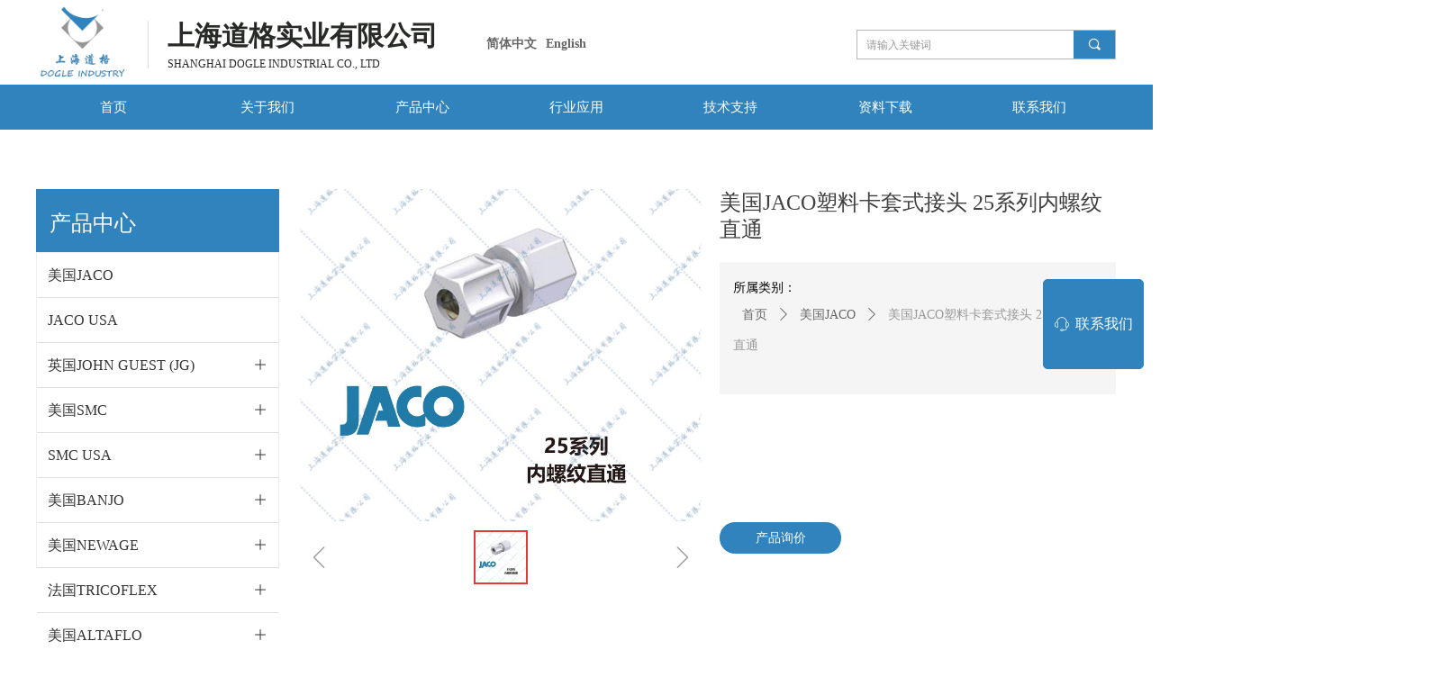

--- FILE ---
content_type: text/html; charset=utf-8
request_url: http://dogle-china.com/productinfo/1186924.html
body_size: 26835
content:


<!DOCTYPE html>

<html class="smart-design-mode">
<head>


        <meta name="viewport" content="width=device-width" />

    <meta http-equiv="Content-Type" content="text/html; charset=utf-8" />
    <meta name="description" content="上海道格实业有限公司为美国JACO授权代理商，详情请咨询公司销售。" />
    <meta name="keywords" content="JACO,卡套式接头,PP,PVDF,尼龙,缩醛,25-4-2,25-4-4,25-5-4,25-6-4,25-6-6,25-6-8,25-8-6,25-8-8,25-10-8" />
    <meta name="renderer" content="webkit" />
    <meta name="applicable-device" content="pc" />
    <meta http-equiv="Cache-Control" content="no-transform" />
    <title>美国JACO塑料卡套式接头 25系列内螺纹直通-美国JACO_英国JOHN GUEST_美国BANJO_上海道格实业有限公司</title>
    <link rel="icon" href="//img.wanwang.xin/sitefiles10269/10269601/上海道格-公司LOGO.png"/><link rel="shortcut icon" href="//img.wanwang.xin/sitefiles10269/10269601/上海道格-公司LOGO.png"/><link rel="bookmark" href="//img.wanwang.xin/sitefiles10269/10269601/上海道格-公司LOGO.png"/>
    <link href="https://img.wanwang.xin/Designer/Content/bottom/pcstyle.css?_version=20250709210035" rel="stylesheet" type="text/css"/>
    <link href="https://img.wanwang.xin/Content/public/css/reset.css?_version=20251020152400" rel="stylesheet" type="text/css"/>
    <link href="https://img.wanwang.xin/static/iconfont/1.0.0/iconfont.css?_version=20250709210039" rel="stylesheet" type="text/css"/>
    <link href="https://img.wanwang.xin/static/iconfont/2.0.0/iconfont.css?_version=20250709210039" rel="stylesheet" type="text/css"/>
    <link href="https://img.wanwang.xin/static/iconfont/designer/iconfont.css?_version=20250709210039" rel="stylesheet" type="text/css"/>
    <link href="https://img.wanwang.xin/static/iconfont/companyinfo/iconfont.css?_version=20250709210039" rel="stylesheet" type="text/css"/>
    <link href="https://img.wanwang.xin/Designer/Content/base/css/pager.css?_version=20250709210034" rel="stylesheet" type="text/css"/>
    <link href="https://img.wanwang.xin/Designer/Content/base/css/hover-effects.css?_version=20250709210034" rel="stylesheet" type="text/css"/>
    <link href="https://img.wanwang.xin/Designer/Content/base/css/antChain.css?_version=20250709210034" rel="stylesheet" type="text/css"/>


    
    <link href="//img.wanwang.xin/pubsf/10269/10269601/css/1133605_Pc_zh-CN.css?preventCdnCacheSeed=428cb8d3cba843149c9be086bca85a19" rel="stylesheet" />
    <script src="https://img.wanwang.xin/Scripts/JQuery/jquery-3.6.3.min.js?_version=20250709210036" type="text/javascript"></script>
    <script src="https://img.wanwang.xin/Designer/Scripts/jquery.lazyload.min.js?_version=20250709210035" type="text/javascript"></script>
    <script src="https://img.wanwang.xin/Designer/Scripts/smart.animation.min.js?_version=20250709210035" type="text/javascript"></script>
    <script src="https://img.wanwang.xin/Designer/Content/Designer-panel/js/kino.razor.min.js?_version=20250709210034" type="text/javascript"></script>
    <script src="https://img.wanwang.xin/Scripts/common.min.js?v=20200318&_version=20251204181749" type="text/javascript"></script>
    <script src="https://img.wanwang.xin/Administration/Scripts/admin.validator.min.js?_version=20250709210033" type="text/javascript"></script>
    <script src="https://img.wanwang.xin/Administration/Content/plugins/cookie/jquery.cookie.js?_version=20250709210032" type="text/javascript"></script>
    <script src="https://img.wanwang.xin/Scripts/utils.js?_version=20251120201831" type="text/javascript"></script>

    <script type='text/javascript' id='lz-slider' src='https://img.wanwang.xin/Scripts/statics/js/lz-slider.min.js' ></script><script type='text/javascript' id='lz-preview' src='https://img.wanwang.xin/Scripts/statics/js/lz-preview.min.js' ></script><script type='text/javascript' id='jssor-all' src='https://img.wanwang.xin/Designer/Scripts/jssor.slider-22.2.16-all.min.js?_version=20250709210035' ></script><script type='text/javascript' id='jqueryzoom' src='https://img.wanwang.xin/Designer/Scripts/jquery.jqueryzoom.js?_version=20250709210035' ></script><script type='text/javascript' id='slideshow' src='https://img.wanwang.xin/Designer/Scripts/slideshow.js?_version=20250709210035' ></script>
    
<script type="text/javascript">
           window.SEED_CONFIG = {
       customerId: ""
            };
        $.ajaxSetup({
            cache: false,
            beforeSend: function (jqXHR, settings) {
                settings.data = settings.data && settings.data.length > 0 ? (settings.data + "&") : "";
                settings.data = settings.data + "__RequestVerificationToken=" + $('input[name="__RequestVerificationToken"]').val();
                return true;
            }
        });
</script>
<script>
var _hmt = _hmt || [];
(function() {
  var hm = document.createElement("script");
  hm.src = "https://hm.baidu.com/hm.js?afa44d10f7592d63d5df6e661a91e5d7";
  var s = document.getElementsByTagName("script")[0]; 
  s.parentNode.insertBefore(hm, s);
})();
</script>


<script>
  window.SEED_CONFIG=window.SEED_CONFIG||{};
  window.SEED_CONFIG.siteId ="WS20250801152249000002";
  window.SEED_CONFIG.env ="prod";
</script>
<script defer="defer" src="https://o.alicdn.com/msea-fe/seed/index.js"></script>

</head>
<body id="smart-body" area="main">
 

    <input type="hidden" id="pageinfo"
           value="1133605"
           data-type="3"
           data-device="Pc"
           data-entityid="1186924" />
    <input id="txtDeviceSwitchEnabled" value="show" type="hidden" />


    


    
<!-- 在 mainContentWrapper 的下一层的三个div上设置了zindex。把页头页尾所在的层级调整高于中间内容，以防止中间内容遮盖页头页尾 -->

<div id="mainContentWrapper" style="background-color: transparent; background-image: none; background-repeat: no-repeat;background-position:0 0; background:-moz-linear-gradient(top, none, none);background:-webkit-gradient(linear, left top, left bottom, from(none), to(none));background:-o-linear-gradient(top, none, none);background:-ms-linear-gradient(top, none, none);background:linear-gradient(top, none, none);;
     position: relative; width: 100%;min-width:1200px;background-size: auto;" bgScroll="none">
    
    <div style="background-color: rgb(255, 255, 255); background-image: none; background-repeat: no-repeat;background-position:0 0; background:-moz-linear-gradient(top, none, none);background:-webkit-gradient(linear, left top, left bottom, from(none), to(none));background:-o-linear-gradient(top, none, none);background:-ms-linear-gradient(top, none, none);background:linear-gradient(top, none, none);;
         position: relative; width: 100%;min-width:1200px;background-size: auto; z-index:auto;" bgScroll="none">
        <div class=" header" cpid="741585" id="smv_Area0" style="width: 1200px; height: 143px;  position: relative; margin: 0 auto">
            <div id="smv_tem_90_57" ctype="banner"  class="esmartMargin smartAbs " cpid="741585" cstyle="Style1" ccolor="Item0" areaId="Area0" isContainer="True" pvid="" tareaId="Area0"  re-direction="y" daxis="Y" isdeletable="True" style="height: 144px; width: 100%; left: 0px; top: 0px;z-index:20;"><div class="yibuFrameContent tem_90_57  banner_Style1  " style="overflow:visible;;" ><div class="fullcolumn-inner smAreaC" id="smc_Area0" cid="tem_90_57" style="width:1200px">
    <div id="smv_tem_91_57" ctype="area"  class="esmartMargin smartAbs " cpid="741585" cstyle="Style1" ccolor="Item0" areaId="Area0" isContainer="True" pvid="tem_90_57" tareaId="Area0"  re-direction="all" daxis="All" isdeletable="True" style="height: 50px; width: 1920px; left: -360px; top: 94px;z-index:22;"><div class="yibuFrameContent tem_91_57  area_Style1  " style="overflow:visible;;" ><div class="w-container" data-effect-name="enterTop">
    <div class="smAreaC" id="smc_Area0" cid="tem_91_57">
        <div id="smv_tem_92_57" ctype="nav"  class="esmartMargin smartAbs " cpid="741585" cstyle="Style5" ccolor="Item0" areaId="Area0" isContainer="False" pvid="tem_91_57" tareaId="Area0"  re-direction="all" daxis="All" isdeletable="True" style="height: 50px; width: 1200px; left: 360px; top: 0px;z-index:1;"><div class="yibuFrameContent tem_92_57  nav_Style5  " style="overflow:visible;;" ><div id="nav_tem_92_57" class="nav_pc_t_5">
    <ul class="w-nav" navstyle="style5">
                <li class="w-nav-inner" style="height:50px;line-height:50px;width:14.2857142857143%;">
                    <div class="w-nav-item">
                        <a href="/sy" target="_self" class="w-nav-item-link">
                            <span class="mw-iconfont"></span>
                            <span class="w-link-txt">首页</span>
                        </a>
                        <a href="/sy" target="_self" class="w-nav-item-link hover">
                            <span class="mw-iconfont"></span>
                            <span class="w-link-txt">首页</span>
                        </a>
                    </div>
                </li>
                <li class="w-nav-inner" style="height:50px;line-height:50px;width:14.2857142857143%;">
                    <div class="w-nav-item">
                        <a href="/gywm" target="_self" class="w-nav-item-link">
                            <span class="mw-iconfont"></span>
                            <span class="w-link-txt">关于我们</span>
                        </a>
                        <a href="/gywm" target="_self" class="w-nav-item-link hover">
                            <span class="mw-iconfont"></span>
                            <span class="w-link-txt">关于我们</span>
                        </a>
                    </div>
                        <ul class="w-subnav" style="width:171px">
                                <li class="w-subnav-item">
                                    <a href="/gywm" target="_self" class="w-subnav-link" style="height:50px;line-height:50px;">
                                        <span class="mw-iconfont"></span>
                                        <span class="w-link-txt">企业介绍</span>
                                    </a>
                                   
                                </li>
                                <li class="w-subnav-item">
                                    <a href="/xwdt" target="_self" class="w-subnav-link" style="height:50px;line-height:50px;">
                                        <span class="mw-iconfont"></span>
                                        <span class="w-link-txt">新闻动态</span>
                                    </a>
                                   
                                </li>
                        </ul>
                </li>
                <li class="w-nav-inner" style="height:50px;line-height:50px;width:14.2857142857143%;">
                    <div class="w-nav-item">
                        <a href="/cpzx" target="_self" class="w-nav-item-link">
                            <span class="mw-iconfont"></span>
                            <span class="w-link-txt">产品中心</span>
                        </a>
                        <a href="/cpzx" target="_self" class="w-nav-item-link hover">
                            <span class="mw-iconfont"></span>
                            <span class="w-link-txt">产品中心</span>
                        </a>
                    </div>
                </li>
                <li class="w-nav-inner" style="height:50px;line-height:50px;width:14.2857142857143%;">
                    <div class="w-nav-item">
                        <a href="/hyyy" target="_self" class="w-nav-item-link">
                            <span class="mw-iconfont"></span>
                            <span class="w-link-txt">行业应用</span>
                        </a>
                        <a href="/hyyy" target="_self" class="w-nav-item-link hover">
                            <span class="mw-iconfont"></span>
                            <span class="w-link-txt">行业应用</span>
                        </a>
                    </div>
                </li>
                <li class="w-nav-inner" style="height:50px;line-height:50px;width:14.2857142857143%;">
                    <div class="w-nav-item">
                        <a href="/cpsp" target="_self" class="w-nav-item-link">
                            <span class="mw-iconfont"></span>
                            <span class="w-link-txt">技术支持</span>
                        </a>
                        <a href="/cpsp" target="_self" class="w-nav-item-link hover">
                            <span class="mw-iconfont"></span>
                            <span class="w-link-txt">技术支持</span>
                        </a>
                    </div>
                        <ul class="w-subnav" style="width:171px">
                                <li class="w-subnav-item">
                                    <a href="/cpsp" target="_self" class="w-subnav-link" style="height:50px;line-height:50px;">
                                        <span class="mw-iconfont"></span>
                                        <span class="w-link-txt">产品视频</span>
                                    </a>
                                   
                                </li>
                                <li class="w-subnav-item">
                                    <a href="/cjwt" target="_self" class="w-subnav-link" style="height:50px;line-height:50px;">
                                        <span class="mw-iconfont"></span>
                                        <span class="w-link-txt">常见问题</span>
                                    </a>
                                   
                                </li>
                        </ul>
                </li>
                <li class="w-nav-inner" style="height:50px;line-height:50px;width:14.2857142857143%;">
                    <div class="w-nav-item">
                        <a href="/cpsc" target="_self" class="w-nav-item-link">
                            <span class="mw-iconfont"></span>
                            <span class="w-link-txt">资料下载</span>
                        </a>
                        <a href="/cpsc" target="_self" class="w-nav-item-link hover">
                            <span class="mw-iconfont"></span>
                            <span class="w-link-txt">资料下载</span>
                        </a>
                    </div>
                        <ul class="w-subnav" style="width:171px">
                                <li class="w-subnav-item">
                                    <a href="/cpsc" target="_self" class="w-subnav-link" style="height:50px;line-height:50px;">
                                        <span class="mw-iconfont"></span>
                                        <span class="w-link-txt">产品手册</span>
                                    </a>
                                   
                                </li>
                        </ul>
                </li>
                <li class="w-nav-inner" style="height:50px;line-height:50px;width:14.2857142857143%;">
                    <div class="w-nav-item">
                        <a href="/lxwm" target="_self" class="w-nav-item-link">
                            <span class="mw-iconfont"></span>
                            <span class="w-link-txt">联系我们</span>
                        </a>
                        <a href="/lxwm" target="_self" class="w-nav-item-link hover">
                            <span class="mw-iconfont"></span>
                            <span class="w-link-txt">联系我们</span>
                        </a>
                    </div>
                </li>

    </ul>
</div>
<script>
    $(function () {
        var itemHover, $this, item, itemAll, link;
        $('#nav_tem_92_57 .w-nav').find('.w-subnav').hide();
        $('#nav_tem_92_57 .w-nav').off('mouseenter').on('mouseenter', '.w-nav-inner', function () {
            itemAll = $('#nav_tem_92_57 .w-nav').find('.w-subnav');
            $this = $(this);
            link = $this.find('.w-nav-item-link').eq(1);
            item = $this.find('.w-subnav');
            link.stop().fadeIn(400).css("display", "block");
            item.slideDown();
        }).off('mouseleave').on('mouseleave', '.w-nav-inner', function () {
            $this = $(this);
            item = $this.find('.w-subnav');
            link = $this.find('.w-nav-item-link').eq(1);
            link.stop().fadeOut(400);
            item.stop().slideUp();
        });
        SetNavSelectedStyle('nav_tem_92_57');//选中当前导航
    });
</script></div></div>    </div>
</div></div></div><div id="smv_tem_93_57" ctype="image"  class="esmartMargin smartAbs " cpid="741585" cstyle="Style1" ccolor="Item0" areaId="Area0" isContainer="False" pvid="tem_90_57" tareaId="Area0"  re-direction="all" daxis="All" isdeletable="True" style="height: 85px; width: 101px; left: 2px; top: 5px;z-index:1;"><div class="yibuFrameContent tem_93_57  image_Style1  " style="overflow:visible;;" >
    <div class="w-image-box image-clip-wrap" data-fillType="0" id="div_tem_93_57">
        <a target="_self" href="/sy">
            <img loading="lazy" 
                 src="//img.wanwang.xin/contents/sitefiles2053/10269601/images/28500371.png" 
                 alt="" 
                 title="" 
                 id="img_smv_tem_93_57" 
                 style="width: 99px; height:83px;"
                 class="imgCliped"
             >
        </a>
    </div>

    <script type="text/javascript">
        $(function () {
                 });
    </script>

</div></div><div id="smv_tem_94_57" ctype="line"  class="esmartMargin smartAbs " cpid="741585" cstyle="Style2" ccolor="Item0" areaId="Area0" isContainer="False" pvid="tem_90_57" tareaId="Area0"  re-direction="y" daxis="All" isdeletable="True" style="height: 53px; width: 20px; left: 114px; top: 23px;z-index:1;"><div class="yibuFrameContent tem_94_57  line_Style2  " style="overflow:visible;;" ><!-- w-line -->
<div style="position:relative; width:100%">
    <div class="w-line" style="position:absolute;left:50%;" linetype="vertical"></div>
</div>
</div></div><div id="smv_tem_95_57" ctype="text"  class="esmartMargin smartAbs " cpid="741585" cstyle="Style1" ccolor="Item2" areaId="Area0" isContainer="False" pvid="tem_90_57" tareaId="Area0"  re-direction="all" daxis="All" isdeletable="True" style="height: 70px; width: 360px; left: 146px; top: 17px;z-index:5;"><div class="yibuFrameContent tem_95_57  text_Style1  " style="overflow:hidden;;" ><div id='txt_tem_95_57' style="height: 100%;">
    <div class="editableContent" id="txtc_tem_95_57" style="height: 100%; word-wrap:break-word;">
        <p><strong><span style="font-family:Arial,Helvetica,sans-serif; font-size:30px"><span style="font-family:Arial,Helvetica,sans-serif; line-height:1.5"><span style="color:#282a27; font-family:Arial,Helvetica,sans-serif"><span style="font-family:Arial,Helvetica,sans-serif">上海道格实业有限公司</span></span></span></span></strong></p>

<p><span style="font-family:Arial,Helvetica,sans-serif; line-height:1.5"><span style="color:#282a27; font-family:Arial,Helvetica,sans-serif">SHANGHAI DOGLE INDUSTRIAL CO., LTD</span></span></p>

    </div>
</div>

<script>
    var tables = $(' #smv_tem_95_57').find('table')
    for (var i = 0; i < tables.length; i++) {
        var tab = tables[i]
        var borderWidth = $(tab).attr('border')
        if (borderWidth <= 0 || !borderWidth) {
            console.log(tab)
            $(tab).addClass('hidden-border')
            $(tab).children("tbody").children("tr").children("td").addClass('hidden-border')
            $(tab).children("tbody").children("tr").children("th").addClass('hidden-border')
            $(tab).children("thead").children("tr").children("td").addClass('hidden-border')
            $(tab).children("thead").children("tr").children("th").addClass('hidden-border')
            $(tab).children("tfoot").children("tr").children("td").addClass('hidden-border')
            $(tab).children("tfoot").children("tr").children("th").addClass('hidden-border')
        }
    }
</script></div></div><div id="smv_tem_96_57" ctype="search"  class="esmartMargin smartAbs " cpid="741585" cstyle="Style2" ccolor="Item0" areaId="Area0" isContainer="False" pvid="tem_90_57" tareaId="Area0"  re-direction="all" daxis="All" isdeletable="True" style="height: 33px; width: 288px; left: 911px; top: 33px;z-index:6;"><div class="yibuFrameContent tem_96_57  search_Style2  " style="overflow:visible;;" >
<!-- w-search -->
<div class="w-search" id="search_tem_96_57">
    <div class="w-search-main">
        <a href="javascript:void(0);" class="w-search-btn">
            <i class="w-search-btn-icon mw-iconfont ">&#xb060;</i>
            <span class="w-search-btn-txt  w-hide">搜索</span>
        </a>

        <div class="w-search-inner w-placeholder ">
            <input type="text" placeholder="请输入关键词" class="w-search-input">
        </div>
    </div>
    <ul class="w-searchkey">
            <li class="w-searchkey-item"><a href="javascript:void(0);" displayorder="0" data-type="product" name="Product"></a></li>
            <li class="w-searchkey-item"><a href="javascript:void(0);" displayorder="1" data-type="news" name="Article"></a></li>
    </ul>
    <input type="hidden" id="hid_tem_96_57" value="product">
</div>

<script type="text/javascript">
    (function () {
        var width = 288;
        var height = 33;
        var topborder = parseInt($("#search_tem_96_57 .w-search-main").css("border-top-width"));
        var bottomborder = parseInt($("#search_tem_96_57 .w-search-main").css("border-bottom-width"));
        var realHeight = parseInt(height) - topborder - bottomborder;
        $('#search_tem_96_57').css({
            width:  width,
            height: realHeight
        });
        $('#search_tem_96_57 .w-search-main').css({
            height: realHeight,
            lineHeight: realHeight + 'px',
        });
        $('#search_tem_96_57 .w-search-btn').css({
            height: realHeight,
            lineHeight: realHeight + 'px',
        });
        $('#search_tem_96_57 .w-search-inner').css({
            height: realHeight,
            lineHeight: realHeight + 'px',
        });
        $('#search_tem_96_57 .w-searchkey .w-searchkey-item').css({
            height: realHeight,
            lineHeight: realHeight + 'px',
        });

        var $inputBox = $('#search_tem_96_57 .w-search-inner');
        var $input = $inputBox.find('input');
        var inputHeight = $inputBox.height();
        var fontHeight = +$input.css('fontSize').replace('px', '') + 6;

        $input.css({
            height: fontHeight,
            lineHeight: fontHeight + 'px',
            marginTop: (inputHeight - fontHeight) / 2
        });

        JPlaceHolder(searchPlaceHolder_tem_96_57);
        function searchPlaceHolder_tem_96_57() {
            var placeHeight_tem_96_57 = $("#smv_tem_96_57 .w-search-inner.w-placeholder .w-search-input").height();
             $("#smv_tem_96_57 .w-search-inner.w-placeholder .placeholder-text .placeholder-text-in").css("lineHeight", placeHeight_tem_96_57 + "px");
        }
        var zIndex = $("#smv_tem_96_57").css("z-index");
        $('#search_tem_96_57').find('.w-search-input').off('input').on('input', function () {
            var val = $(this).val();
            if (val) {
                val = val.replace(/</g, "&lt;").replace(/>/g, "&gt;");
                $('#search_tem_96_57').find('.w-searchkey-item a').each(function (index) {
                    var name = $(this).attr("name");
                    var text = '在' + name + '中搜索"' + val + '"';
                    $(this).html(text);
                });
                $('#search_tem_96_57').find('.w-searchkey').slideDown(100);
                $("#smv_tem_96_57").css("z-index", 10001);
            } else {
                $('#search_tem_96_57').find('.w-searchkey').slideUp(0);
                $("#smv_tem_96_57").css("z-index", zIndex);
            }
            

        });
        if ("Publish" != "Design") {
            $('#search_tem_96_57 .w-searchkey-item a').off('click').on('click', function () {
                var type = $(this).attr('data-type');
                $('#hid_tem_96_57').val(type);
                var keyword = $("#search_tem_96_57 .w-search-input").val();
                if (keyword.replace(/(^\s*)|(\s*$)/g, "") == "") {
                    alert("搜索关键词不能为空")
                    return;
                }
                if (type == "news") {
                    window.location.href = "/NewsInfoSearch?searchKey=" + encodeURIComponent(keyword);
                }
                else {
                    window.location.href = "/ProductInfoSearch?searchKey=" + encodeURIComponent(keyword);
                }
            });
            $('#search_tem_96_57 .w-search-btn').off('click').on('click', function () {
                var type = $('#hid_tem_96_57').val();
                var keyword = $("#search_tem_96_57 .w-search-input").val();
                if (keyword.replace(/(^\s*)|(\s*$)/g, "") == "") {
                    alert("搜索关键词不能为空")
                    return;
                }
                if (type == "news") {
                    window.location.href = "/NewsInfoSearch?searchKey=" + encodeURIComponent(keyword);
                }
                else {
                    window.location.href = "/ProductInfoSearch?searchKey=" + encodeURIComponent(keyword);
                }
            });
            $("#search_tem_96_57 .w-search-input").keydown(function (e) {
                if (e.keyCode == 13) {
                    $('#search_tem_96_57 .w-search-btn').click();
                }
            })
        }
    })(jQuery);
</script></div></div><div id="smv_tem_97_57" ctype="button"  class="esmartMargin smartAbs " cpid="741585" cstyle="Style1" ccolor="Item0" areaId="Area0" isContainer="False" pvid="tem_90_57" tareaId="Area0"  re-direction="all" daxis="All" isdeletable="True" style="height: 78px; width: 474px; left: 5px; top: 8px;z-index:0;"><div class="yibuFrameContent tem_97_57  button_Style1  " style="overflow:visible;;" ><a target="_self" href="/sy" class="w-button f-ellipsis" style="width: 474px; height: 78px; line-height: 78px;">
    <span class="w-button-position">
        <em class="w-button-text f-ellipsis">
            <i class="mw-iconfont w-button-icon w-icon-hide"></i>
            <span class="mw-txt"></span>
        </em>
    </span>
</a>
    <script type="text/javascript">
        $(function () {
        });
    </script>
</div></div><div id="smv_tem_98_21" ctype="languages"  class="esmartMargin smartAbs " cpid="741585" cstyle="Style2" ccolor="Item0" areaId="Area0" isContainer="False" pvid="tem_90_57" tareaId="Area0"  re-direction="all" daxis="All" isdeletable="True" style="height: 49px; width: 154px; left: 495px; top: 24px;z-index:1;"><div class="yibuFrameContent tem_98_21  languages_Style2  " style="overflow:visible;;" >    
<div class="smv_con_1_1">
    <div class="w-language">
        <ul class="w-language-group f-clearfix">
                <li class="w-language-item">
                    <a href="javascript:void(0)"style="height:49px;line-height:49px"   class="w-language-link" languageid="2" languageculture="zh-CN">简体中文</a>
                </li>
                <li class="w-language-item">
                    <a href="javascript:void(0)"style="height:49px;line-height:49px"   class="w-language-link" languageid="1" languageculture="en-US">English</a>
                </li>
        </ul>
    </div>
</div>
<script type="text/javascript">

    $(function () {
        $('#smv_tem_98_21').on("click", "li.w-language-item a", function () {
            var languageid = $(this).attr("languageid");
            var languageculture = $(this).attr("languageculture");
            if (languageid != undefined) {
                $.ajax({
                    cache: false,
                    url: "/Common/ChangeRunTimeLanguage",
                    type: "post",
                    data: { languageId: languageid, languageCulture: languageculture },
                    dataType: "json",
                    success: function (result) {
                        if (result.IsSuccess) {
                            var href = window.location.href;
                            href = unescape(href);
                            if (href.indexOf("languageId=") > -1) {
                                href =href.replace(/languageId=\d/, "languageId=" + languageid);
                                //href = escape(href);
                                window.location.href = href;
                            } else
                                location.reload();

                        }
                    },
                    error: function () { }
                });
            }
        })
    });
</script>
</div></div></div>
<div id="bannerWrap_tem_90_57" class="fullcolumn-outer" style="position: absolute; top: 0; bottom: 0;">
</div>

<script type="text/javascript">

    $(function () {
        var resize = function () {
            $("#smv_tem_90_57 >.yibuFrameContent>.fullcolumn-inner").width($("#smv_tem_90_57").parent().width());
            $('#bannerWrap_tem_90_57').fullScreen(function (t) {
                if (VisitFromMobile()) {
                    t.css("min-width", t.parent().width())
                }
            });
        }
        if (typeof (LayoutConverter) !== "undefined") {
            LayoutConverter.CtrlJsVariableList.push({
                CtrlId: "tem_90_57",
                ResizeFunc: resize,
            });
        } else {
            $(window).resize(function (e) {
                if (e.target == this) {
                    resize();
                }
            });
        }

        resize();
    });
</script>
</div></div>
        </div>
    </div>

    <div class="main-layout-wrapper" id="smv_AreaMainWrapper" style="background-color: transparent; background-image: none;
         background-repeat: no-repeat;background-position:0 0; background:-moz-linear-gradient(top, none, none);background:-webkit-gradient(linear, left top, left bottom, from(none), to(none));background:-o-linear-gradient(top, none, none);background:-ms-linear-gradient(top, none, none);background:linear-gradient(top, none, none);;background-size: auto; z-index:auto;"
         bgScroll="none">
        <div class="main-layout" id="tem-main-layout11" style="width: 100%;">
            <div style="display: none">
                
            </div>
            <div class="" id="smv_MainContent" rel="mainContentWrapper" style="width: 100%; min-height: 300px; position: relative; ">
                
                <div class="smvWrapper"  style="width: 100%;  position: relative; background-color: transparent; background-image: none; background-repeat: no-repeat; background:-moz-linear-gradient(top, none, none);background:-webkit-gradient(linear, left top, left bottom, from(none), to(none));background:-o-linear-gradient(top, none, none);background:-ms-linear-gradient(top, none, none);background:linear-gradient(top, none, none);;background-position:0 0;background-size:auto;"><div class="smvContainer" id="smv_Main" cpid="1133605" style="min-height:200px;width:1200px;height:1443px;  position: relative; "><div id="smv_tem_32_24" ctype="banner"  class="esmartMargin smartAbs " cpid="1133605" cstyle="Style1" ccolor="Item0" areaId="" isContainer="True" pvid="" tareaId=""  re-direction="y" daxis="Y" isdeletable="True" style="height: 796px; width: 100%; left: 0px; top: 0px;z-index:0;"><div class="yibuFrameContent tem_32_24  banner_Style1  " style="overflow:visible;;" ><div class="fullcolumn-inner smAreaC" id="smc_Area0" cid="tem_32_24" style="width:1200px">
    <div id="smv_tem_40_46" ctype="productTitleBind"  class="smartRecpt esmartMargin smartAbs " cpid="1133605" cstyle="Style1" ccolor="Item0" areaId="Area0" isContainer="False" pvid="tem_32_24" tareaId=""  re-direction="x" daxis="All" isdeletable="True" style="min-height: 30px; width: 441px; left: 759px; top: 67px;z-index:13;"><div class="yibuFrameContent tem_40_46  productTitleBind_Style1  " style="overflow:visible;;" ><h1 class="w-title">美国JACO塑料卡套式接头 25系列内螺纹直通</h1></div></div><div id="smv_tem_43_14" ctype="productContentBind"  class="smartRecpt esmartMargin smartAbs " cpid="1133605" cstyle="Style1" ccolor="Item0" areaId="Area0" isContainer="False" pvid="tem_32_24" tareaId=""  re-direction="all" daxis="All" isdeletable="True" style="min-height: 80px; width: 907px; left: 293px; top: 605px;z-index:15;"><div class="yibuFrameContent tem_43_14  productContentBind_Style1  " style="overflow:visible;;" ><style>
    .w-detail ul, .w-detail li, .w-detail ol {
        list-style: revert;
        margin:0;
    }

    .w-detail ul, .w-detail ol {
        padding-left: 40px;
    }
</style>
<!--product detail-->
<div id="tem_43_14_txt" class="w-detailcontent">
    <div class="w-detail"><div class="Section0">
<p class="Normal" style="text-align:center">&nbsp;</p>

<p class="Normal"><span class="Section0"><span class="Normal"><span style="text-align:center"><strong style="font-family:微软雅黑; font-size:10.5pt; font-weight:bold; mso-fareast-font-family:微软雅黑">一&nbsp;选型指南</strong></span></span></span></p>

<p class="Normal"><span style="font-family:微软雅黑; font-size:10.5pt; mso-fareast-font-family:微软雅黑"><img alt="" height="810" src="https://nwzimg.wezhan.cn/contents/sitefiles2053/10269601/images/28554092.jpg" width="750" /></span></p>

<p class="Normal" style="font-size:10.5pt">&nbsp;</p>

<p class="Normal"><span class="Normal" style="text-align:center"><strong style="font-family:微软雅黑; font-size:10.5pt; font-weight:bold; mso-fareast-font-family:微软雅黑">二 产品选型表</strong></span></p>

<table cellspacing="0" style="border-collapse:collapse">
	<tbody>
		<tr>
			<td style="border-bottom-color:#000000; border-bottom-style:solid; border-bottom-width:0.67px; border-left-color:#000000; border-left-style:solid; border-left-width:0.67px; border-right-color:#000000; border-right-style:solid; border-right-width:0.67px; border-top-color:#000000; border-top-style:solid; border-top-width:0.67px; height:14px; padding-bottom:0pt; padding-left:5.4pt; padding-right:5.4pt; padding-top:0pt; vertical-align:middle; width:113.6px">
			<p class="Normal" style="text-align:center"><strong style="font-family:微软雅黑; font-size:10.5pt; font-weight:bold; mso-fareast-font-family:微软雅黑">产品型号</strong></p>
			</td>
			<td style="border-bottom-color:#000000; border-bottom-style:solid; border-bottom-width:0.67px; border-left-color:#000000; border-left-style:solid; border-left-width:0.67px; border-right-color:#000000; border-right-style:solid; border-right-width:0.67px; border-top-color:#000000; border-top-style:solid; border-top-width:0.67px; height:14px; padding-bottom:0pt; padding-left:5.4pt; padding-right:5.4pt; padding-top:0pt; vertical-align:middle; width:113.6px">
			<p class="Normal" style="text-align:center"><strong style="font-family:微软雅黑; font-size:10.5pt; font-weight:bold; mso-fareast-font-family:微软雅黑">材质</strong></p>
			</td>
			<td style="border-bottom-color:#000000; border-bottom-style:solid; border-bottom-width:0.67px; border-left-color:#000000; border-left-style:solid; border-left-width:0.67px; border-right-color:#000000; border-right-style:solid; border-right-width:0.67px; border-top-color:#000000; border-top-style:solid; border-top-width:0.67px; height:14px; padding-bottom:0pt; padding-left:5.4pt; padding-right:5.4pt; padding-top:0pt; vertical-align:middle; width:113.6px">
			<p class="Normal" style="text-align:center"><strong style="font-family:微软雅黑; font-size:10.5pt; font-weight:bold; mso-fareast-font-family:微软雅黑">螺帽类型</strong></p>
			</td>
			<td style="border-bottom-color:#000000; border-bottom-style:solid; border-bottom-width:0.67px; border-left-color:#000000; border-left-style:solid; border-left-width:0.67px; border-right-color:#000000; border-right-style:solid; border-right-width:0.67px; border-top-color:#000000; border-top-style:solid; border-top-width:0.67px; height:14px; padding-bottom:0pt; padding-left:5.4pt; padding-right:5.4pt; padding-top:0pt; vertical-align:middle; width:113.6667px">
			<p class="Normal" style="text-align:center"><strong style="font-family:微软雅黑; font-size:10.5pt; font-weight:bold; mso-fareast-font-family:微软雅黑">管道外径</strong></p>
			</td>
			<td style="border-bottom-color:#000000; border-bottom-style:solid; border-bottom-width:0.67px; border-left-color:#000000; border-left-style:solid; border-left-width:0.67px; border-right-color:#000000; border-right-style:solid; border-right-width:0.67px; border-top-color:#000000; border-top-style:solid; border-top-width:0.67px; height:14px; padding-bottom:0pt; padding-left:5.4pt; padding-right:5.4pt; padding-top:0pt; vertical-align:middle; width:113.6667px">
			<p class="Normal" style="text-align:center"><strong style="font-family:微软雅黑; font-size:10.5pt; font-weight:bold; mso-fareast-font-family:微软雅黑">螺纹尺寸</strong></p>
			</td>
		</tr>
		<tr>
			<td style="border-bottom-color:#000000; border-bottom-style:solid; border-bottom-width:0.67px; border-left-color:#000000; border-left-style:solid; border-left-width:0.67px; border-right-color:#000000; border-right-style:solid; border-right-width:0.67px; border-top-color:#000000; border-top-style:solid; border-top-width:0.67px; height:14px; padding-bottom:0pt; padding-left:5.4pt; padding-right:5.4pt; padding-top:0pt; vertical-align:middle; width:113.6px">
			<p class="Normal" style="text-align:center"><span style="font-family:微软雅黑; font-size:10.5pt; mso-fareast-font-family:微软雅黑">25-4-2</span></p>
			</td>
			<td rowspan="9" style="border-bottom-color:#000000; border-bottom-style:solid; border-bottom-width:0.67px; border-left-color:#000000; border-left-style:solid; border-left-width:0.67px; border-right-color:#000000; border-right-style:solid; border-right-width:0.67px; border-top-color:#000000; border-top-style:solid; border-top-width:0.67px; height:14px; padding-bottom:0pt; padding-left:5.4pt; padding-right:5.4pt; padding-top:0pt; vertical-align:middle; width:113.6px">
			<p class="Normal" style="text-align:center"><span style="font-family:微软雅黑; font-size:10.5pt; mso-fareast-font-family:微软雅黑">P/C/N/K</span></p>
			</td>
			<td rowspan="9" style="border-bottom-color:#000000; border-bottom-style:solid; border-bottom-width:0.67px; border-left-color:#000000; border-left-style:solid; border-left-width:0.67px; border-right-color:#000000; border-right-style:solid; border-right-width:0.67px; border-top-color:#000000; border-top-style:solid; border-top-width:0.67px; height:14px; padding-bottom:0pt; padding-left:5.4pt; padding-right:5.4pt; padding-top:0pt; vertical-align:middle; width:113.6px">
			<p class="Normal" style="text-align:center"><span style="font-family:微软雅黑; font-size:10.5pt; mso-fareast-font-family:微软雅黑">O/PG/SG</span></p>
			</td>
			<td style="border-bottom-color:#000000; border-bottom-style:solid; border-bottom-width:0.67px; border-left-color:#000000; border-left-style:solid; border-left-width:0.67px; border-right-color:#000000; border-right-style:solid; border-right-width:0.67px; border-top-color:#000000; border-top-style:solid; border-top-width:0.67px; height:14px; padding-bottom:0pt; padding-left:5.4pt; padding-right:5.4pt; padding-top:0pt; vertical-align:middle; width:113.6667px">
			<p class="Normal" style="text-align:center"><span style="font-family:微软雅黑; font-size:10.5pt; mso-fareast-font-family:微软雅黑">1/4&quot;</span></p>
			</td>
			<td style="border-bottom-color:#000000; border-bottom-style:solid; border-bottom-width:0.67px; border-left-color:#000000; border-left-style:solid; border-left-width:0.67px; border-right-color:#000000; border-right-style:solid; border-right-width:0.67px; border-top-color:#000000; border-top-style:solid; border-top-width:0.67px; height:14px; padding-bottom:0pt; padding-left:5.4pt; padding-right:5.4pt; padding-top:0pt; vertical-align:middle; width:113.6667px">
			<p class="Normal" style="text-align:center"><span style="font-family:微软雅黑; font-size:10.5pt; mso-fareast-font-family:微软雅黑">1/8&quot;NPT</span></p>
			</td>
		</tr>
		<tr>
			<td style="border-bottom-color:#000000; border-bottom-style:solid; border-bottom-width:0.67px; border-left-color:#000000; border-left-style:solid; border-left-width:0.67px; border-right-color:#000000; border-right-style:solid; border-right-width:0.67px; border-top-color:#000000; border-top-style:solid; border-top-width:0.67px; height:14px; padding-bottom:0pt; padding-left:5.4pt; padding-right:5.4pt; padding-top:0pt; vertical-align:middle; width:113.6px">
			<p class="Normal" style="text-align:center"><span style="font-family:微软雅黑; font-size:10.5pt; mso-fareast-font-family:微软雅黑">25-4-4</span></p>
			</td>
			<td style="border-bottom-color:#000000; border-bottom-style:solid; border-bottom-width:0.67px; border-left-color:#000000; border-left-style:solid; border-left-width:0.67px; border-right-color:#000000; border-right-style:solid; border-right-width:0.67px; border-top-color:#000000; border-top-style:solid; border-top-width:0.67px; height:14px; padding-bottom:0pt; padding-left:5.4pt; padding-right:5.4pt; padding-top:0pt; vertical-align:middle; width:113.6667px">
			<p class="Normal" style="text-align:center"><span style="font-family:微软雅黑; font-size:10.5pt; mso-fareast-font-family:微软雅黑">1/4&quot;</span></p>
			</td>
			<td style="border-bottom-color:#000000; border-bottom-style:solid; border-bottom-width:0.67px; border-left-color:#000000; border-left-style:solid; border-left-width:0.67px; border-right-color:#000000; border-right-style:solid; border-right-width:0.67px; border-top-color:#000000; border-top-style:solid; border-top-width:0.67px; height:14px; padding-bottom:0pt; padding-left:5.4pt; padding-right:5.4pt; padding-top:0pt; vertical-align:middle; width:113.6667px">
			<p class="Normal" style="text-align:center"><span style="font-family:微软雅黑; font-size:10.5pt; mso-fareast-font-family:微软雅黑">1/4&quot;NPT</span></p>
			</td>
		</tr>
		<tr>
			<td style="border-bottom-color:#000000; border-bottom-style:solid; border-bottom-width:0.67px; border-left-color:#000000; border-left-style:solid; border-left-width:0.67px; border-right-color:#000000; border-right-style:solid; border-right-width:0.67px; border-top-color:#000000; border-top-style:solid; border-top-width:0.67px; height:14px; padding-bottom:0pt; padding-left:5.4pt; padding-right:5.4pt; padding-top:0pt; vertical-align:middle; width:113.6px">
			<p class="Normal" style="text-align:center"><span style="font-family:微软雅黑; font-size:10.5pt; mso-fareast-font-family:微软雅黑">25-5-4</span></p>
			</td>
			<td style="border-bottom-color:#000000; border-bottom-style:solid; border-bottom-width:0.67px; border-left-color:#000000; border-left-style:solid; border-left-width:0.67px; border-right-color:#000000; border-right-style:solid; border-right-width:0.67px; border-top-color:#000000; border-top-style:solid; border-top-width:0.67px; height:14px; padding-bottom:0pt; padding-left:5.4pt; padding-right:5.4pt; padding-top:0pt; vertical-align:middle; width:113.6667px">
			<p class="Normal" style="text-align:center"><span style="font-family:微软雅黑; font-size:10.5pt; mso-fareast-font-family:微软雅黑">5/16&quot;</span></p>
			</td>
			<td style="border-bottom-color:#000000; border-bottom-style:solid; border-bottom-width:0.67px; border-left-color:#000000; border-left-style:solid; border-left-width:0.67px; border-right-color:#000000; border-right-style:solid; border-right-width:0.67px; border-top-color:#000000; border-top-style:solid; border-top-width:0.67px; height:14px; padding-bottom:0pt; padding-left:5.4pt; padding-right:5.4pt; padding-top:0pt; vertical-align:middle; width:113.6667px">
			<p class="Normal" style="text-align:center"><span style="font-family:微软雅黑; font-size:10.5pt; mso-fareast-font-family:微软雅黑">1/4&quot;NPT</span></p>
			</td>
		</tr>
		<tr>
			<td style="border-bottom-color:#000000; border-bottom-style:solid; border-bottom-width:0.67px; border-left-color:#000000; border-left-style:solid; border-left-width:0.67px; border-right-color:#000000; border-right-style:solid; border-right-width:0.67px; border-top-color:#000000; border-top-style:solid; border-top-width:0.67px; height:14px; padding-bottom:0pt; padding-left:5.4pt; padding-right:5.4pt; padding-top:0pt; vertical-align:middle; width:113.6px">
			<p class="Normal" style="text-align:center"><span style="font-family:微软雅黑; font-size:10.5pt; mso-fareast-font-family:微软雅黑">25-6-4</span></p>
			</td>
			<td style="border-bottom-color:#000000; border-bottom-style:solid; border-bottom-width:0.67px; border-left-color:#000000; border-left-style:solid; border-left-width:0.67px; border-right-color:#000000; border-right-style:solid; border-right-width:0.67px; border-top-color:#000000; border-top-style:solid; border-top-width:0.67px; height:14px; padding-bottom:0pt; padding-left:5.4pt; padding-right:5.4pt; padding-top:0pt; vertical-align:middle; width:113.6667px">
			<p class="Normal" style="text-align:center"><span style="font-family:微软雅黑; font-size:10.5pt; mso-fareast-font-family:微软雅黑">3/8&quot;</span></p>
			</td>
			<td style="border-bottom-color:#000000; border-bottom-style:solid; border-bottom-width:0.67px; border-left-color:#000000; border-left-style:solid; border-left-width:0.67px; border-right-color:#000000; border-right-style:solid; border-right-width:0.67px; border-top-color:#000000; border-top-style:solid; border-top-width:0.67px; height:14px; padding-bottom:0pt; padding-left:5.4pt; padding-right:5.4pt; padding-top:0pt; vertical-align:middle; width:113.6667px">
			<p class="Normal" style="text-align:center"><span style="font-family:微软雅黑; font-size:10.5pt; mso-fareast-font-family:微软雅黑">1/4&quot;NPT</span></p>
			</td>
		</tr>
		<tr>
			<td style="border-bottom-color:#000000; border-bottom-style:solid; border-bottom-width:0.67px; border-left-color:#000000; border-left-style:solid; border-left-width:0.67px; border-right-color:#000000; border-right-style:solid; border-right-width:0.67px; border-top-color:#000000; border-top-style:solid; border-top-width:0.67px; height:14px; padding-bottom:0pt; padding-left:5.4pt; padding-right:5.4pt; padding-top:0pt; vertical-align:middle; width:113.6px">
			<p class="Normal" style="text-align:center"><span style="font-family:微软雅黑; font-size:10.5pt; mso-fareast-font-family:微软雅黑">25-6-6</span></p>
			</td>
			<td style="border-bottom-color:#000000; border-bottom-style:solid; border-bottom-width:0.67px; border-left-color:#000000; border-left-style:solid; border-left-width:0.67px; border-right-color:#000000; border-right-style:solid; border-right-width:0.67px; border-top-color:#000000; border-top-style:solid; border-top-width:0.67px; height:14px; padding-bottom:0pt; padding-left:5.4pt; padding-right:5.4pt; padding-top:0pt; vertical-align:middle; width:113.6667px">
			<p class="Normal" style="text-align:center"><span style="font-family:微软雅黑; font-size:10.5pt; mso-fareast-font-family:微软雅黑">3/8&quot;</span></p>
			</td>
			<td style="border-bottom-color:#000000; border-bottom-style:solid; border-bottom-width:0.67px; border-left-color:#000000; border-left-style:solid; border-left-width:0.67px; border-right-color:#000000; border-right-style:solid; border-right-width:0.67px; border-top-color:#000000; border-top-style:solid; border-top-width:0.67px; height:14px; padding-bottom:0pt; padding-left:5.4pt; padding-right:5.4pt; padding-top:0pt; vertical-align:middle; width:113.6667px">
			<p class="Normal" style="text-align:center"><span style="font-family:微软雅黑; font-size:10.5pt; mso-fareast-font-family:微软雅黑">3/8&quot;NPT</span></p>
			</td>
		</tr>
		<tr>
			<td style="border-bottom-color:#000000; border-bottom-style:solid; border-bottom-width:0.67px; border-left-color:#000000; border-left-style:solid; border-left-width:0.67px; border-right-color:#000000; border-right-style:solid; border-right-width:0.67px; border-top-color:#000000; border-top-style:solid; border-top-width:0.67px; height:14px; padding-bottom:0pt; padding-left:5.4pt; padding-right:5.4pt; padding-top:0pt; vertical-align:middle; width:113.6px">
			<p class="Normal" style="text-align:center"><span style="font-family:微软雅黑; font-size:10.5pt; mso-fareast-font-family:微软雅黑">25-6-8</span></p>
			</td>
			<td style="border-bottom-color:#000000; border-bottom-style:solid; border-bottom-width:0.67px; border-left-color:#000000; border-left-style:solid; border-left-width:0.67px; border-right-color:#000000; border-right-style:solid; border-right-width:0.67px; border-top-color:#000000; border-top-style:solid; border-top-width:0.67px; height:14px; padding-bottom:0pt; padding-left:5.4pt; padding-right:5.4pt; padding-top:0pt; vertical-align:middle; width:113.6667px">
			<p class="Normal" style="text-align:center"><span style="font-family:微软雅黑; font-size:10.5pt; mso-fareast-font-family:微软雅黑">3/8&quot;</span></p>
			</td>
			<td style="border-bottom-color:#000000; border-bottom-style:solid; border-bottom-width:0.67px; border-left-color:#000000; border-left-style:solid; border-left-width:0.67px; border-right-color:#000000; border-right-style:solid; border-right-width:0.67px; border-top-color:#000000; border-top-style:solid; border-top-width:0.67px; height:14px; padding-bottom:0pt; padding-left:5.4pt; padding-right:5.4pt; padding-top:0pt; vertical-align:middle; width:113.6667px">
			<p class="Normal" style="text-align:center"><span style="font-family:微软雅黑; font-size:10.5pt; mso-fareast-font-family:微软雅黑">1/2&quot;NPT</span></p>
			</td>
		</tr>
		<tr>
			<td style="border-bottom-color:#000000; border-bottom-style:solid; border-bottom-width:0.67px; border-left-color:#000000; border-left-style:solid; border-left-width:0.67px; border-right-color:#000000; border-right-style:solid; border-right-width:0.67px; border-top-color:#000000; border-top-style:solid; border-top-width:0.67px; height:14px; padding-bottom:0pt; padding-left:5.4pt; padding-right:5.4pt; padding-top:0pt; vertical-align:middle; width:113.6px">
			<p class="Normal" style="text-align:center"><span style="font-family:微软雅黑; font-size:10.5pt; mso-fareast-font-family:微软雅黑">25-8-6</span></p>
			</td>
			<td style="border-bottom-color:#000000; border-bottom-style:solid; border-bottom-width:0.67px; border-left-color:#000000; border-left-style:solid; border-left-width:0.67px; border-right-color:#000000; border-right-style:solid; border-right-width:0.67px; border-top-color:#000000; border-top-style:solid; border-top-width:0.67px; height:14px; padding-bottom:0pt; padding-left:5.4pt; padding-right:5.4pt; padding-top:0pt; vertical-align:middle; width:113.6667px">
			<p class="Normal" style="text-align:center"><span style="font-family:微软雅黑; font-size:10.5pt; mso-fareast-font-family:微软雅黑">1/2&quot;</span></p>
			</td>
			<td style="border-bottom-color:#000000; border-bottom-style:solid; border-bottom-width:0.67px; border-left-color:#000000; border-left-style:solid; border-left-width:0.67px; border-right-color:#000000; border-right-style:solid; border-right-width:0.67px; border-top-color:#000000; border-top-style:solid; border-top-width:0.67px; height:14px; padding-bottom:0pt; padding-left:5.4pt; padding-right:5.4pt; padding-top:0pt; vertical-align:middle; width:113.6667px">
			<p class="Normal" style="text-align:center"><span style="font-family:微软雅黑; font-size:10.5pt; mso-fareast-font-family:微软雅黑">3/8&quot;NPT</span></p>
			</td>
		</tr>
		<tr>
			<td style="border-bottom-color:#000000; border-bottom-style:solid; border-bottom-width:0.67px; border-left-color:#000000; border-left-style:solid; border-left-width:0.67px; border-right-color:#000000; border-right-style:solid; border-right-width:0.67px; border-top-color:#000000; border-top-style:solid; border-top-width:0.67px; height:14px; padding-bottom:0pt; padding-left:5.4pt; padding-right:5.4pt; padding-top:0pt; vertical-align:middle; width:113.6px">
			<p class="Normal" style="text-align:center"><span style="font-family:微软雅黑; font-size:10.5pt; mso-fareast-font-family:微软雅黑">25-8-8</span></p>
			</td>
			<td style="border-bottom-color:#000000; border-bottom-style:solid; border-bottom-width:0.67px; border-left-color:#000000; border-left-style:solid; border-left-width:0.67px; border-right-color:#000000; border-right-style:solid; border-right-width:0.67px; border-top-color:#000000; border-top-style:solid; border-top-width:0.67px; height:14px; padding-bottom:0pt; padding-left:5.4pt; padding-right:5.4pt; padding-top:0pt; vertical-align:middle; width:113.6667px">
			<p class="Normal" style="text-align:center"><span style="font-family:微软雅黑; font-size:10.5pt; mso-fareast-font-family:微软雅黑">1/2&quot;</span></p>
			</td>
			<td style="border-bottom-color:#000000; border-bottom-style:solid; border-bottom-width:0.67px; border-left-color:#000000; border-left-style:solid; border-left-width:0.67px; border-right-color:#000000; border-right-style:solid; border-right-width:0.67px; border-top-color:#000000; border-top-style:solid; border-top-width:0.67px; height:14px; padding-bottom:0pt; padding-left:5.4pt; padding-right:5.4pt; padding-top:0pt; vertical-align:middle; width:113.6667px">
			<p class="Normal" style="text-align:center"><span style="font-family:微软雅黑; font-size:10.5pt; mso-fareast-font-family:微软雅黑">1/2&quot;NPT</span></p>
			</td>
		</tr>
		<tr>
			<td style="border-bottom-color:#000000; border-bottom-style:solid; border-bottom-width:0.67px; border-left-color:#000000; border-left-style:solid; border-left-width:0.67px; border-right-color:#000000; border-right-style:solid; border-right-width:0.67px; border-top-color:#000000; border-top-style:solid; border-top-width:0.67px; height:14px; padding-bottom:0pt; padding-left:5.4pt; padding-right:5.4pt; padding-top:0pt; vertical-align:middle; width:113.6px">
			<p class="Normal" style="text-align:center"><span style="font-family:微软雅黑; font-size:10.5pt; mso-fareast-font-family:微软雅黑">25-10-8</span></p>
			</td>
			<td style="border-bottom-color:#000000; border-bottom-style:solid; border-bottom-width:0.67px; border-left-color:#000000; border-left-style:solid; border-left-width:0.67px; border-right-color:#000000; border-right-style:solid; border-right-width:0.67px; border-top-color:#000000; border-top-style:solid; border-top-width:0.67px; height:14px; padding-bottom:0pt; padding-left:5.4pt; padding-right:5.4pt; padding-top:0pt; vertical-align:middle; width:113.6667px">
			<p class="Normal" style="text-align:center"><span style="font-family:微软雅黑; font-size:10.5pt; mso-fareast-font-family:微软雅黑">5/8&quot;</span></p>
			</td>
			<td style="border-bottom-color:#000000; border-bottom-style:solid; border-bottom-width:0.67px; border-left-color:#000000; border-left-style:solid; border-left-width:0.67px; border-right-color:#000000; border-right-style:solid; border-right-width:0.67px; border-top-color:#000000; border-top-style:solid; border-top-width:0.67px; height:14px; padding-bottom:0pt; padding-left:5.4pt; padding-right:5.4pt; padding-top:0pt; vertical-align:middle; width:113.6667px">
			<p class="Normal" style="text-align:center"><span style="font-family:微软雅黑; font-size:10.5pt; mso-fareast-font-family:微软雅黑">1/2&quot;NPT</span></p>
			</td>
		</tr>
	</tbody>
</table>

<p class="Normal"><span class="Section0"><span class="Normal"><span style="text-align:center"><strong style="font-family:微软雅黑; font-size:10.5pt; font-weight:bold; mso-fareast-font-family:微软雅黑">注：请根据实际需要选择接头材质及螺帽类型，详情请咨询公司销售。</strong></span></span></span></p>

<p class="Normal" style="font-size:10.5pt">&nbsp;</p>
</div>
</div>
</div>
<!--/product detail-->
<script type="text/javascript">

    $(function () {
        var contentWidth = parseInt($('#smv_tem_43_14').css("width"));
        ///长图自适应屏幕
        $('#smv_tem_43_14 img').each(function () {
            $(this).load(function () {
                var width = $(this).width();
                if (width > contentWidth){
                    $(this).css("cssText", 'max-width:' + contentWidth + 'px !important;height:auto !important;');
                }
            });
        });
        $('#smv_tem_43_14 table').each(function () {
            $(this).removeAttr("width");
            if ($(this).width() > contentWidth) {
                $(this).css("width", "100%");
            }
        });

        var splitLength = $('#tem_43_14_txt').find("div").html().split("_ueditor_page_break_tag_");
        if (splitLength.length > 1) {
            pagination('tem_43_14_txt', "首页", "末页", "上一页", "下一页", function (hisHeight) {
                if (typeof hisHeight == 'undefined')
                {
                    $('#smv_tem_43_14').smrecompute();
                }
                else
                {
                    var tabContentHeight = $('#tem_43_14_txt').height();
                    $('#smv_tem_43_14').smrecompute("recomputeTo", [tabContentHeight, hisHeight]);
                }
                $('#smv_tem_43_14 img').each(function () {
                    var src = $(this).attr("src");
                    if (typeof src != 'undefined' && src != "") {
                        $(this).attr("src", "");
                        $(this)[0].onload = function () {
                            $('#smv_tem_43_14').smrecompute();
                        };
                        $(this).attr("src", src);
                    }
                });
                showBigImg_tem_43_14();
            });
        }
        else
        {
            $('#smv_tem_43_14 img').each(function () {
                var src = $(this).attr("src");
                if (typeof src != 'undefined' && src != "") {
                    $(this).attr("src", "");
                    $(this)[0].onload = function () {
                        $('#smv_tem_43_14').smrecompute();
                    };
                    $(this).attr("src", src);
                }
            });
           showBigImg_tem_43_14();
        }

        xwezhan.cssUeditorTale();
    });

    function showBigImg_tem_43_14()
    {
        if (false)
        {
            var bigImageArray = [];
            $('#smv_tem_43_14 img').each(function () {
                if ($(this).parents("a").length == 0) {
                    var srcStr = $(this).attr("src");
                   $(this).lzpreview({
                        cssLink: '/Content/css/atlas-preview.css',
                        pageSize: 1,//每页最大图片数
                        imgUrl: [srcStr],
                        imgAlt: [''],
                        imgLink: ['javascript:void(0)'],
                        imgTarget: [''],
                        itemSelect: $(this),
                        arrow: false,
                        thumbnail: false
                    });
                }
            });
        }
    }
</script>
</div></div><div id="smv_tem_41_18" ctype="area"  class="esmartMargin smartAbs " cpid="1133605" cstyle="Style1" ccolor="Item0" areaId="Area0" isContainer="True" pvid="tem_32_24" tareaId=""  re-direction="all" daxis="All" isdeletable="True" style="height: 112px; width: 440px; left: 759px; top: 118px;z-index:14;"><div class="yibuFrameContent tem_41_18  area_Style1  " style="overflow:visible;;" ><div class="w-container" data-effect-name="enterTop">
    <div class="smAreaC" id="smc_Area0" cid="tem_41_18">
        <div id="smv_tem_44_22" ctype="text"  class="esmartMargin smartAbs " cpid="1133605" cstyle="Style1" ccolor="Item2" areaId="Area0" isContainer="False" pvid="tem_41_18" tareaId=""  re-direction="all" daxis="All" isdeletable="True" style="height: 32px; width: 95px; left: 15px; top: 18px;z-index:3;"><div class="yibuFrameContent tem_44_22  text_Style1  " style="overflow:hidden;;" ><div id='txt_tem_44_22' style="height: 100%;">
    <div class="editableContent" id="txtc_tem_44_22" style="height: 100%; word-wrap:break-word;">
        <p><span style="line-height:1.5"><span style="font-size:14px"><span style="font-family:Source Han Sans, Geneva, sans-serif">所属类别：</span></span></span></p>

    </div>
</div>

<script>
    var tables = $(' #smv_tem_44_22').find('table')
    for (var i = 0; i < tables.length; i++) {
        var tab = tables[i]
        var borderWidth = $(tab).attr('border')
        if (borderWidth <= 0 || !borderWidth) {
            console.log(tab)
            $(tab).addClass('hidden-border')
            $(tab).children("tbody").children("tr").children("td").addClass('hidden-border')
            $(tab).children("tbody").children("tr").children("th").addClass('hidden-border')
            $(tab).children("thead").children("tr").children("td").addClass('hidden-border')
            $(tab).children("thead").children("tr").children("th").addClass('hidden-border')
            $(tab).children("tfoot").children("tr").children("td").addClass('hidden-border')
            $(tab).children("tfoot").children("tr").children("th").addClass('hidden-border')
        }
    }
</script></div></div><div id="smv_tem_45_51" ctype="productCrumbsBind"  class="smartRecpt esmartMargin smartAbs " cpid="1133605" cstyle="Style1" ccolor="Item0" areaId="Area0" isContainer="False" pvid="tem_41_18" tareaId=""  re-direction="x" daxis="All" isdeletable="True" style="min-height: 34px; width: 422px; left: 15px; top: 41px;z-index:4;"><div class="yibuFrameContent tem_45_51  productCrumbsBind_Style1  " style="overflow:visible;;" ><!--crumbs-->

<div class="w-crumbs">
    <a href="/" class="w-crumbs-item">首页</a>

            <span class="w-crumbs-category ">&nbsp;</span><i class="w-arrowicon mw-iconfont w-crumbs-category ">&#xa132;</i>
        <span class="w-crumbs-category ">&nbsp;</span><a href="/ProductInfoCategory?categoryId=651277" class="w-crumbs-item w-crumbs-category ">美国JACO</a>
            <span class="w-crumbs-caption ">&nbsp;</span><i class="w-arrowicon mw-iconfont w-crumbs-caption">&#xa132;</i>
    <span class="w-crumbs-caption">&nbsp;</span><span class="w-crumbs-caption">美国JACO塑料卡套式接头 25系列内螺纹直通</span>
</div>


<!--/crumbs-->
<script type="text/javascript">
     $(function () {
        $('#smv_tem_45_51').smartNPCrumbsControl({ controlId: 'smv_tem_45_51', languageId:2,isHideTitle:true });
    });
</script></div></div>    </div>
</div></div></div><div id="smv_tem_38_32" ctype="productSlideBind"  class="esmartMargin smartAbs " cpid="1133605" cstyle="Style3" ccolor="Item0" areaId="Area0" isContainer="False" pvid="tem_32_24" tareaId=""  re-direction="all" daxis="All" isdeletable="True" style="height: 449px; width: 446px; left: 293px; top: 67px;z-index:11;"><div class="yibuFrameContent tem_38_32  productSlideBind_Style3  " style="overflow:visible;;" ><!--w-slide-->
<div class="smv_con_1_3">
    <div class="w-slider" id="tem_38_32_w-slider3">
        <div class="w-bigimglist" data-u="slides">

                <div>
                    <a href="javascript:void(0)" target="_self" class="w-imglink  jqueryzoom  ">
                        <span style="display:inline-block;height:100%;width:0;vertical-align:middle;margin-left:-5px"></span>
                        <img loading="lazy" class="_middleImage CutFill" data-u="image" src="//img.wanwang.xin/contents/sitefiles2053/10269601/images/28578070.jpg" longdesc="//img.wanwang.xin/contents/sitefiles2053/10269601/images/28578070.jpg" alt="JACO25系列" title="JACO25系列" />
                    </a>
                    <img loading="lazy" data-u="thumb" src="//img.wanwang.xin/contents/sitefiles2053/10269601/images/28578070.jpg?x-oss-process=image/resize,m_lfit,h_200,w_200" alt="JACO25系列" title="JACO25系列" class="CutFill" />
                </div>

        </div>
        <!-- Thumbnail Navigator -->
        <div data-u="thumbnavigator" class="w-thumblist" style="" data-autocenter="1">
            <!-- Thumbnail Item Skin Begin -->
            <div data-u="slides" style="cursor:default;">
                <div data-u="prototype" class="w-thumb-item">
                    <div class="w-thumbitem-in">
                        <div data-u="thumbnailtemplate" class="w-thumbpic"></div>
                    </div>
                    <div class="w-thumbitem-current"></div>
                </div>
            </div>
            <!-- Thumbnail Item Skin End -->
        </div>
        <!-- Arrow Navigator -->
        <span data-u="arrowleft" class="w-point-left"><i class="w-itemicon mw-iconfont">&#xa046;</i></span>
        <span data-u="arrowright" class="w-point-right"><i class="w-itemicon mw-iconfont">&#xa047;</i></span>
    </div>
</div>

<!--/w-slide-->
<script type="text/javascript">
    tem_38_32_slider3_init = function (thumCount) {

        var jssor_1_options_tem_38_32 = {
            $AutoPlay: "on" == "on",//自动播放
            $SlideDuration: "1000",//延时
            $Idle: parseInt("2000"),//切换间隔
            $Loop: parseInt("1"),//循环
            
            $CaptionSliderOptions: {
                $Class: $JssorCaptionSlideo$,
                $Transitions: GetSlideAnimation("1", "1000"),
            },
            
            $ArrowNavigatorOptions: {
                $Class: $JssorArrowNavigator$
            },
            $ThumbnailNavigatorOptions: {
                $Class: $JssorThumbnailNavigator$,
                $Cols: thumCount,
                $SpacingX: 8,
                $SpacingY: 8,
                $Align: 260
            }
        };
        var jssorCache_tem_38_32  = {
            CtrlId: "tem_38_32",
            SliderId: "tem_38_32_w-slider3",
            Html: $("#tem_38_32_w-slider3")[0].outerHTML,
            JssorOpt: jssor_1_options_tem_38_32,
        };
        var jssor_1_slider = new $JssorSlider$("tem_38_32_w-slider3", jssor_1_options_tem_38_32);



        if (typeof (LayoutConverter) !== "undefined") {
            jssorCache_tem_38_32 .Jssor = jssor_1_slider;
            jssorCache_tem_38_32 .FillType = 'Conver';
            LayoutConverter.CtrlJsVariableList.push(jssorCache_tem_38_32 );
        }

        $('#smv_tem_38_32').data('jssor_slide', jssor_1_slider);
        if ("on" == 'on' && ("False").toLocaleLowerCase() !="true") {
            $("#tem_38_32_w-slider3").find(".jqueryzoom").jqueryzoom({
                xzoom: 400,
                yzoom: 400,
                position: "right",
                preload: 1,
                lens: 1,
                clickAction: function (event) {
                    var linkurl = $(".bigimg").attr("src");
                    window.open(linkurl);
                },
                hover: function (event) {
                    jssor_1_slider.$Pause();
                },
                hoverout: function () {
                    if ("on" == "on") {
                        jssor_1_slider.$Play();
                    }
                }
            });
        }

        var fillType = 'Conver';
        $('#smv_tem_38_32').attr("fillType", fillType);
        var current_width = $("#tem_38_32_w-slider3 .w-thumbitem-in").width();
        var current_height = $("#tem_38_32_w-slider3 .w-thumbitem-in").height();
        if (fillType != "Auto") {
            //大图裁剪
            var bigImgWidth =  $('#smv_tem_38_32').width();
            var bigImgHeight = $("#tem_38_32_w-slider3 .w-bigimglist").height();
            $("#tem_38_32_w-slider3 .w-bigimglist img").cutFill(bigImgWidth, bigImgHeight);
        }
        else
        {
            window.setTimeout(function () {
               $("#tem_38_32_w-slider3 .w-bigimglist .w-imglink").css({ textAlign: "center"});
                $("#tem_38_32_w-slider3 .w-bigimglist img").css({ width: "auto", "height": "auto", position: "static", maxWidth: "100%", maxHeight: "100%", textAlign: "center", verticalAlign: "middle" });
                $('#smv_tem_38_32').attr("oripicwidth", $("#tem_38_32_w-slider3 .w-bigimglist img").width());
                $('#smv_tem_38_32').attr("oripicheight",$("#tem_38_32_w-slider3 .w-bigimglist img").height())
            }, 500);
        }
         //小图裁剪
        $("#tem_38_32_w-slider3 .w-thumbitem-in img").cutFill(current_width, current_height);



    };
</script>
<!-- #endregion Jssor Slider End -->
<script>
    $(function () {
        //计算缩略图数量
        var current_width = $("#tem_38_32_w-slider3 .w-thumbitem-in").width();
        var current_height = $("#tem_38_32_w-slider3 .w-thumbitem-in").height();
        var slideWidth = $('#smv_tem_38_32').width();
        var thumCount = (slideWidth - 82) / (current_width + 12);
        tem_38_32_slider3_init(Math.floor(thumCount));

        var slider_width = $("#tem_38_32_w-slider3 .w-slider").css("width");
        $("#tem_38_32_w-slider3 .w-thumbitem-current").css("width", current_width - 4);
        $("#tem_38_32_w-slider3 .w-thumbitem-current").css("height", current_height - 4);

    });
</script></div></div><div id="smv_tem_46_5" ctype="button"  class="esmartMargin smartAbs " cpid="1133605" cstyle="Style1" ccolor="Item0" areaId="Area0" isContainer="False" pvid="tem_32_24" tareaId=""  re-direction="all" daxis="All" isdeletable="True" style="height: 35px; width: 135px; left: 759px; top: 372px;z-index:16;"><div class="yibuFrameContent tem_46_5  button_Style1  " style="overflow:visible;;" ><a target="_self" href="/lxwm" class="w-button f-ellipsis" style="width: 135px; height: 35px; line-height: 35px;">
    <span class="w-button-position">
        <em class="w-button-text f-ellipsis">
            <i class="mw-iconfont w-button-icon w-icon-hide"></i>
            <span class="mw-txt">产品询价</span>
        </em>
    </span>
</a>
    <script type="text/javascript">
        $(function () {
        });
    </script>
</div></div><div id="smv_tem_47_43" ctype="area"  class="esmartMargin smartAbs " cpid="1133605" cstyle="Style1" ccolor="Item0" areaId="Area0" isContainer="True" pvid="tem_32_24" tareaId=""  re-direction="all" daxis="All" isdeletable="True" style="height: 51px; width: 906px; left: 293px; top: 538px;z-index:14;"><div class="yibuFrameContent tem_47_43  area_Style1  " style="overflow:visible;;" ><div class="w-container" data-effect-name="enterTop">
    <div class="smAreaC" id="smc_Area0" cid="tem_47_43">
        <div id="smv_tem_48_43" ctype="text"  class="esmartMargin smartAbs " cpid="1133605" cstyle="Style1" ccolor="Item2" areaId="Area0" isContainer="False" pvid="tem_47_43" tareaId=""  re-direction="all" daxis="All" isdeletable="True" style="height: 32px; width: 161px; left: 15px; top: 13px;z-index:3;"><div class="yibuFrameContent tem_48_43  text_Style1  " style="overflow:hidden;;" ><div id='txt_tem_48_43' style="height: 100%;">
    <div class="editableContent" id="txtc_tem_48_43" style="height: 100%; word-wrap:break-word;">
        <p><span style="font-size:16px"><span style="color:#6a6a6a"><strong><span style="line-height:1.5"><span style="font-family:Source Han Sans,Geneva,sans-serif">产品详细介绍</span></span></strong></span></span></p>

    </div>
</div>

<script>
    var tables = $(' #smv_tem_48_43').find('table')
    for (var i = 0; i < tables.length; i++) {
        var tab = tables[i]
        var borderWidth = $(tab).attr('border')
        if (borderWidth <= 0 || !borderWidth) {
            console.log(tab)
            $(tab).addClass('hidden-border')
            $(tab).children("tbody").children("tr").children("td").addClass('hidden-border')
            $(tab).children("tbody").children("tr").children("th").addClass('hidden-border')
            $(tab).children("thead").children("tr").children("td").addClass('hidden-border')
            $(tab).children("thead").children("tr").children("th").addClass('hidden-border')
            $(tab).children("tfoot").children("tr").children("td").addClass('hidden-border')
            $(tab).children("tfoot").children("tr").children("th").addClass('hidden-border')
        }
    }
</script></div></div>    </div>
</div></div></div><div id="smv_tem_50_30" ctype="area"  class="esmartMargin smartAbs " cpid="1133605" cstyle="Style1" ccolor="Item0" areaId="Area0" isContainer="True" pvid="tem_32_24" tareaId=""  re-direction="all" daxis="All" isdeletable="True" style="height: 70px; width: 270px; left: 0px; top: 67px;z-index:16;"><div class="yibuFrameContent tem_50_30  area_Style1  " style="overflow:visible;;" ><div class="w-container" data-effect-name="enterTop">
    <div class="smAreaC" id="smc_Area0" cid="tem_50_30">
        <div id="smv_tem_51_30" ctype="text"  class="esmartMargin smartAbs " cpid="1133605" cstyle="Style1" ccolor="Item2" areaId="Area0" isContainer="False" pvid="tem_50_30" tareaId=""  re-direction="all" daxis="All" isdeletable="True" style="height: 38px; width: 207px; left: 15px; top: 20px;z-index:7;"><div class="yibuFrameContent tem_51_30  text_Style1  " style="overflow:hidden;;" ><div id='txt_tem_51_30' style="height: 100%;">
    <div class="editableContent" id="txtc_tem_51_30" style="height: 100%; word-wrap:break-word;">
        <p><span style="color:#ffffff"><span style="font-size:24px"><span style="font-family:Source Han Sans"><span style="line-height:1.5">产品中心</span></span></span></span></p>

<p>&nbsp;</p>

    </div>
</div>

<script>
    var tables = $(' #smv_tem_51_30').find('table')
    for (var i = 0; i < tables.length; i++) {
        var tab = tables[i]
        var borderWidth = $(tab).attr('border')
        if (borderWidth <= 0 || !borderWidth) {
            console.log(tab)
            $(tab).addClass('hidden-border')
            $(tab).children("tbody").children("tr").children("td").addClass('hidden-border')
            $(tab).children("tbody").children("tr").children("th").addClass('hidden-border')
            $(tab).children("thead").children("tr").children("td").addClass('hidden-border')
            $(tab).children("thead").children("tr").children("th").addClass('hidden-border')
            $(tab).children("tfoot").children("tr").children("td").addClass('hidden-border')
            $(tab).children("tfoot").children("tr").children("th").addClass('hidden-border')
        }
    }
</script></div></div><div id="smv_tem_52_30" ctype="category"  class="esmartMargin smartAbs " cpid="1133605" cstyle="Style4" ccolor="Item0" areaId="Area0" isContainer="False" pvid="tem_50_30" tareaId=""  re-direction="all" daxis="All" isdeletable="True" style="height: 350px; width: 268px; left: 0px; top: 70px;z-index:17;"><div class="yibuFrameContent tem_52_30  category_Style4  " style="overflow:visible;;" ><div class="smv_con_1_1">
    <!--w-category-->
    <div class="w-category" id="category_tem_52_30">

                <ul>
                        <li class="w-category-list-item"data-id="651277">
                            <h3 class="w-category-list-title">
                                <a href="javascript:void(0);">
                                    <span data-url="/ProductInfoCategory?categoryId=651277&amp;PageInfoId=0">美国JACO</span>
                                </a>
                            </h3>
                        </li>
                        <li class="w-category-list-item"data-id="866162">
                            <h3 class="w-category-list-title">
                                <a href="javascript:void(0);">
                                    <span data-url="/ProductInfoCategory?categoryId=866162&amp;PageInfoId=0">JACO USA</span>
                                </a>
                            </h3>
                        </li>
                        <li class="w-category-list-item"data-id="651279">
                            <h3 class="w-category-list-title">
                                <a href="javascript:void(0);">
<i class="mw-iconfont">&#xa136;</i>                                    <span data-url="/ProductInfoCategory?categoryId=651279,652819,652820,652821,655493,656526,657362,672143,674199,674863,675415&amp;PageInfoId=0">英国JOHN GUEST (JG)</span>
                                </a>
                            </h3>
                                <ul class="w-category-listsecond">
                                        <li class="w-category-listsecond-item" data-url="/ProductInfoCategory?categoryId=652819&amp;PageInfoId=0"data-id="652819">
                                            <h3 class="w-category-listsecond-title">
                                                <a href="javascript:void(0);">
                                                    <span data-url="/ProductInfoCategory?categoryId=652819&amp;PageInfoId=0">PI系列</span>
                                                </a>
                                            </h3>
                                        </li>
                                        <li class="w-category-listsecond-item" data-url="/ProductInfoCategory?categoryId=652820&amp;PageInfoId=0"data-id="652820">
                                            <h3 class="w-category-listsecond-title">
                                                <a href="javascript:void(0);">
                                                    <span data-url="/ProductInfoCategory?categoryId=652820&amp;PageInfoId=0">PM系列</span>
                                                </a>
                                            </h3>
                                        </li>
                                        <li class="w-category-listsecond-item" data-url="/ProductInfoCategory?categoryId=652821&amp;PageInfoId=0"data-id="652821">
                                            <h3 class="w-category-listsecond-title">
                                                <a href="javascript:void(0);">
                                                    <span data-url="/ProductInfoCategory?categoryId=652821&amp;PageInfoId=0">PP系列</span>
                                                </a>
                                            </h3>
                                        </li>
                                        <li class="w-category-listsecond-item" data-url="/ProductInfoCategory?categoryId=675415&amp;PageInfoId=0"data-id="675415">
                                            <h3 class="w-category-listsecond-title">
                                                <a href="javascript:void(0);">
                                                    <span data-url="/ProductInfoCategory?categoryId=675415&amp;PageInfoId=0">PPM系列</span>
                                                </a>
                                            </h3>
                                        </li>
                                        <li class="w-category-listsecond-item" data-url="/ProductInfoCategory?categoryId=672143&amp;PageInfoId=0"data-id="672143">
                                            <h3 class="w-category-listsecond-title">
                                                <a href="javascript:void(0);">
                                                    <span data-url="/ProductInfoCategory?categoryId=672143&amp;PageInfoId=0">PEM系列</span>
                                                </a>
                                            </h3>
                                        </li>
                                        <li class="w-category-listsecond-item" data-url="/ProductInfoCategory?categoryId=657362&amp;PageInfoId=0"data-id="657362">
                                            <h3 class="w-category-listsecond-title">
                                                <a href="javascript:void(0);">
                                                    <span data-url="/ProductInfoCategory?categoryId=657362&amp;PageInfoId=0">CI系列</span>
                                                </a>
                                            </h3>
                                        </li>
                                        <li class="w-category-listsecond-item" data-url="/ProductInfoCategory?categoryId=656526&amp;PageInfoId=0"data-id="656526">
                                            <h3 class="w-category-listsecond-title">
                                                <a href="javascript:void(0);">
                                                    <span data-url="/ProductInfoCategory?categoryId=656526&amp;PageInfoId=0">Superseal系列</span>
                                                </a>
                                            </h3>
                                        </li>
                                        <li class="w-category-listsecond-item" data-url="/ProductInfoCategory?categoryId=655493&amp;PageInfoId=0"data-id="655493">
                                            <h3 class="w-category-listsecond-title">
                                                <a href="javascript:void(0);">
                                                    <span data-url="/ProductInfoCategory?categoryId=655493&amp;PageInfoId=0">塑料管</span>
                                                </a>
                                            </h3>
                                        </li>
                                        <li class="w-category-listsecond-item" data-url="/ProductInfoCategory?categoryId=674199&amp;PageInfoId=0"data-id="674199">
                                            <h3 class="w-category-listsecond-title">
                                                <a href="javascript:void(0);">
                                                    <span data-url="/ProductInfoCategory?categoryId=674199&amp;PageInfoId=0">快插阀门</span>
                                                </a>
                                            </h3>
                                        </li>
                                        <li class="w-category-listsecond-item" data-url="/ProductInfoCategory?categoryId=674863&amp;PageInfoId=0"data-id="674863">
                                            <h3 class="w-category-listsecond-title">
                                                <a href="javascript:void(0);">
                                                    <span data-url="/ProductInfoCategory?categoryId=674863&amp;PageInfoId=0">黄铜接头</span>
                                                </a>
                                            </h3>
                                        </li>
                                </ul>
                        </li>
                        <li class="w-category-list-item"data-id="652259">
                            <h3 class="w-category-list-title">
                                <a href="javascript:void(0);">
<i class="mw-iconfont">&#xa136;</i>                                    <span data-url="/ProductInfoCategory?categoryId=652259,655448,669906,669907,669908,669909,947916&amp;PageInfoId=0">美国SMC</span>
                                </a>
                            </h3>
                                <ul class="w-category-listsecond">
                                        <li class="w-category-listsecond-item" data-url="/ProductInfoCategory?categoryId=655448&amp;PageInfoId=0"data-id="655448">
                                            <h3 class="w-category-listsecond-title">
                                                <a href="javascript:void(0);">
                                                    <span data-url="/ProductInfoCategory?categoryId=655448&amp;PageInfoId=0">塑料单向阀</span>
                                                </a>
                                            </h3>
                                        </li>
                                        <li class="w-category-listsecond-item" data-url="/ProductInfoCategory?categoryId=669906&amp;PageInfoId=0"data-id="669906">
                                            <h3 class="w-category-listsecond-title">
                                                <a href="javascript:void(0);">
                                                    <span data-url="/ProductInfoCategory?categoryId=669906&amp;PageInfoId=0">塑料限流阀</span>
                                                </a>
                                            </h3>
                                        </li>
                                        <li class="w-category-listsecond-item" data-url="/ProductInfoCategory?categoryId=669907&amp;PageInfoId=0"data-id="669907">
                                            <h3 class="w-category-listsecond-title">
                                                <a href="javascript:void(0);">
                                                    <span data-url="/ProductInfoCategory?categoryId=669907&amp;PageInfoId=0">塑料球阀</span>
                                                </a>
                                            </h3>
                                        </li>
                                        <li class="w-category-listsecond-item" data-url="/ProductInfoCategory?categoryId=669908&amp;PageInfoId=0"data-id="669908">
                                            <h3 class="w-category-listsecond-title">
                                                <a href="javascript:void(0);">
                                                    <span data-url="/ProductInfoCategory?categoryId=669908&amp;PageInfoId=0">塑料针阀</span>
                                                </a>
                                            </h3>
                                        </li>
                                        <li class="w-category-listsecond-item" data-url="/ProductInfoCategory?categoryId=669909&amp;PageInfoId=0"data-id="669909">
                                            <h3 class="w-category-listsecond-title">
                                                <a href="javascript:void(0);">
                                                    <span data-url="/ProductInfoCategory?categoryId=669909&amp;PageInfoId=0">过滤器及配件</span>
                                                </a>
                                            </h3>
                                        </li>
                                        <li class="w-category-listsecond-item" data-url="/ProductInfoCategory?categoryId=947916&amp;PageInfoId=0"data-id="947916">
                                            <h3 class="w-category-listsecond-title">
                                                <a href="javascript:void(0);">
                                                    <span data-url="/ProductInfoCategory?categoryId=947916&amp;PageInfoId=0">金属阀门</span>
                                                </a>
                                            </h3>
                                        </li>
                                </ul>
                        </li>
                        <li class="w-category-list-item"data-id="974782">
                            <h3 class="w-category-list-title">
                                <a href="javascript:void(0);">
<i class="mw-iconfont">&#xa136;</i>                                    <span data-url="/ProductInfoCategory?categoryId=974782,974783,974785,974786,974787,974788,974897&amp;PageInfoId=0">SMC USA</span>
                                </a>
                            </h3>
                                <ul class="w-category-listsecond">
                                        <li class="w-category-listsecond-item" data-url="/ProductInfoCategory?categoryId=974783&amp;PageInfoId=0"data-id="974783">
                                            <h3 class="w-category-listsecond-title">
                                                <a href="javascript:void(0);">
                                                    <span data-url="/ProductInfoCategory?categoryId=974783&amp;PageInfoId=0">Check Valve</span>
                                                </a>
                                            </h3>
                                        </li>
                                        <li class="w-category-listsecond-item" data-url="/ProductInfoCategory?categoryId=974785&amp;PageInfoId=0"data-id="974785">
                                            <h3 class="w-category-listsecond-title">
                                                <a href="javascript:void(0);">
                                                    <span data-url="/ProductInfoCategory?categoryId=974785&amp;PageInfoId=0">Ball Valve</span>
                                                </a>
                                            </h3>
                                        </li>
                                        <li class="w-category-listsecond-item" data-url="/ProductInfoCategory?categoryId=974786&amp;PageInfoId=0"data-id="974786">
                                            <h3 class="w-category-listsecond-title">
                                                <a href="javascript:void(0);">
                                                    <span data-url="/ProductInfoCategory?categoryId=974786&amp;PageInfoId=0">Needle Valve</span>
                                                </a>
                                            </h3>
                                        </li>
                                        <li class="w-category-listsecond-item" data-url="/ProductInfoCategory?categoryId=974787&amp;PageInfoId=0"data-id="974787">
                                            <h3 class="w-category-listsecond-title">
                                                <a href="javascript:void(0);">
                                                    <span data-url="/ProductInfoCategory?categoryId=974787&amp;PageInfoId=0">Toggle Valve</span>
                                                </a>
                                            </h3>
                                        </li>
                                        <li class="w-category-listsecond-item" data-url="/ProductInfoCategory?categoryId=974788&amp;PageInfoId=0"data-id="974788">
                                            <h3 class="w-category-listsecond-title">
                                                <a href="javascript:void(0);">
                                                    <span data-url="/ProductInfoCategory?categoryId=974788&amp;PageInfoId=0">Strainer&amp;Filter</span>
                                                </a>
                                            </h3>
                                        </li>
                                        <li class="w-category-listsecond-item" data-url="/ProductInfoCategory?categoryId=974897&amp;PageInfoId=0"data-id="974897">
                                            <h3 class="w-category-listsecond-title">
                                                <a href="javascript:void(0);">
                                                    <span data-url="/ProductInfoCategory?categoryId=974897&amp;PageInfoId=0">Flow Restrictor Valve</span>
                                                </a>
                                            </h3>
                                        </li>
                                </ul>
                        </li>
                        <li class="w-category-list-item"data-id="652256">
                            <h3 class="w-category-list-title">
                                <a href="javascript:void(0);">
<i class="mw-iconfont">&#xa136;</i>                                    <span data-url="/ProductInfoCategory?categoryId=652256,657983,679846,680844,680993,680994,680995,685192&amp;PageInfoId=0">美国BANJO</span>
                                </a>
                            </h3>
                                <ul class="w-category-listsecond">
                                        <li class="w-category-listsecond-item" data-url="/ProductInfoCategory?categoryId=657983&amp;PageInfoId=0"data-id="657983">
                                            <h3 class="w-category-listsecond-title">
                                                <a href="javascript:void(0);">
                                                    <span data-url="/ProductInfoCategory?categoryId=657983&amp;PageInfoId=0">阀门</span>
                                                </a>
                                            </h3>
                                        </li>
                                        <li class="w-category-listsecond-item" data-url="/ProductInfoCategory?categoryId=679846&amp;PageInfoId=0"data-id="679846">
                                            <h3 class="w-category-listsecond-title">
                                                <a href="javascript:void(0);">
                                                    <span data-url="/ProductInfoCategory?categoryId=679846&amp;PageInfoId=0">电动球阀</span>
                                                </a>
                                            </h3>
                                        </li>
                                        <li class="w-category-listsecond-item" data-url="/ProductInfoCategory?categoryId=680844&amp;PageInfoId=0"data-id="680844">
                                            <h3 class="w-category-listsecond-title">
                                                <a href="javascript:void(0);">
                                                    <span data-url="/ProductInfoCategory?categoryId=680844&amp;PageInfoId=0">流量计</span>
                                                </a>
                                            </h3>
                                        </li>
                                        <li class="w-category-listsecond-item" data-url="/ProductInfoCategory?categoryId=680993&amp;PageInfoId=0"data-id="680993">
                                            <h3 class="w-category-listsecond-title">
                                                <a href="javascript:void(0);">
                                                    <span data-url="/ProductInfoCategory?categoryId=680993&amp;PageInfoId=0">转接头</span>
                                                </a>
                                            </h3>
                                        </li>
                                        <li class="w-category-listsecond-item" data-url="/ProductInfoCategory?categoryId=680994&amp;PageInfoId=0"data-id="680994">
                                            <h3 class="w-category-listsecond-title">
                                                <a href="javascript:void(0);">
                                                    <span data-url="/ProductInfoCategory?categoryId=680994&amp;PageInfoId=0">过滤器</span>
                                                </a>
                                            </h3>
                                        </li>
                                        <li class="w-category-listsecond-item" data-url="/ProductInfoCategory?categoryId=680995&amp;PageInfoId=0"data-id="680995">
                                            <h3 class="w-category-listsecond-title">
                                                <a href="javascript:void(0);">
                                                    <span data-url="/ProductInfoCategory?categoryId=680995&amp;PageInfoId=0">Drymate干式阀/干式接头</span>
                                                </a>
                                            </h3>
                                        </li>
                                        <li class="w-category-listsecond-item" data-url="/ProductInfoCategory?categoryId=685192&amp;PageInfoId=0"data-id="685192">
                                            <h3 class="w-category-listsecond-title">
                                                <a href="javascript:void(0);">
                                                    <span data-url="/ProductInfoCategory?categoryId=685192&amp;PageInfoId=0">快速接头</span>
                                                </a>
                                            </h3>
                                        </li>
                                </ul>
                        </li>
                        <li class="w-category-list-item"data-id="652257">
                            <h3 class="w-category-list-title">
                                <a href="javascript:void(0);">
<i class="mw-iconfont">&#xa136;</i>                                    <span data-url="/ProductInfoCategory?categoryId=652257,655813,655814,655815,655816,655817,655818,655819,655820&amp;PageInfoId=0">美国NEWAGE</span>
                                </a>
                            </h3>
                                <ul class="w-category-listsecond">
                                        <li class="w-category-listsecond-item" data-url="/ProductInfoCategory?categoryId=655813&amp;PageInfoId=0"data-id="655813">
                                            <h3 class="w-category-listsecond-title">
                                                <a href="javascript:void(0);">
                                                    <span data-url="/ProductInfoCategory?categoryId=655813&amp;PageInfoId=0">PVC管</span>
                                                </a>
                                            </h3>
                                        </li>
                                        <li class="w-category-listsecond-item" data-url="/ProductInfoCategory?categoryId=655814&amp;PageInfoId=0"data-id="655814">
                                            <h3 class="w-category-listsecond-title">
                                                <a href="javascript:void(0);">
                                                    <span data-url="/ProductInfoCategory?categoryId=655814&amp;PageInfoId=0">PP管</span>
                                                </a>
                                            </h3>
                                        </li>
                                        <li class="w-category-listsecond-item" data-url="/ProductInfoCategory?categoryId=655815&amp;PageInfoId=0"data-id="655815">
                                            <h3 class="w-category-listsecond-title">
                                                <a href="javascript:void(0);">
                                                    <span data-url="/ProductInfoCategory?categoryId=655815&amp;PageInfoId=0">PE管</span>
                                                </a>
                                            </h3>
                                        </li>
                                        <li class="w-category-listsecond-item" data-url="/ProductInfoCategory?categoryId=655816&amp;PageInfoId=0"data-id="655816">
                                            <h3 class="w-category-listsecond-title">
                                                <a href="javascript:void(0);">
                                                    <span data-url="/ProductInfoCategory?categoryId=655816&amp;PageInfoId=0">尼龙管</span>
                                                </a>
                                            </h3>
                                        </li>
                                        <li class="w-category-listsecond-item" data-url="/ProductInfoCategory?categoryId=655817&amp;PageInfoId=0"data-id="655817">
                                            <h3 class="w-category-listsecond-title">
                                                <a href="javascript:void(0);">
                                                    <span data-url="/ProductInfoCategory?categoryId=655817&amp;PageInfoId=0">氟塑料管</span>
                                                </a>
                                            </h3>
                                        </li>
                                        <li class="w-category-listsecond-item" data-url="/ProductInfoCategory?categoryId=655818&amp;PageInfoId=0"data-id="655818">
                                            <h3 class="w-category-listsecond-title">
                                                <a href="javascript:void(0);">
                                                    <span data-url="/ProductInfoCategory?categoryId=655818&amp;PageInfoId=0">PU管</span>
                                                </a>
                                            </h3>
                                        </li>
                                        <li class="w-category-listsecond-item" data-url="/ProductInfoCategory?categoryId=655819&amp;PageInfoId=0"data-id="655819">
                                            <h3 class="w-category-listsecond-title">
                                                <a href="javascript:void(0);">
                                                    <span data-url="/ProductInfoCategory?categoryId=655819&amp;PageInfoId=0">硅胶管</span>
                                                </a>
                                            </h3>
                                        </li>
                                        <li class="w-category-listsecond-item" data-url="/ProductInfoCategory?categoryId=655820&amp;PageInfoId=0"data-id="655820">
                                            <h3 class="w-category-listsecond-title">
                                                <a href="javascript:void(0);">
                                                    <span data-url="/ProductInfoCategory?categoryId=655820&amp;PageInfoId=0">橡胶管</span>
                                                </a>
                                            </h3>
                                        </li>
                                </ul>
                        </li>
                        <li class="w-category-list-item"data-id="652262">
                            <h3 class="w-category-list-title">
                                <a href="javascript:void(0);">
<i class="mw-iconfont">&#xa136;</i>                                    <span data-url="/ProductInfoCategory?categoryId=652262,891077,891078,891267,891687,892271,892914,892957,894066,894175&amp;PageInfoId=0">法国TRICOFLEX</span>
                                </a>
                            </h3>
                                <ul class="w-category-listsecond">
                                        <li class="w-category-listsecond-item" data-url="/ProductInfoCategory?categoryId=891077&amp;PageInfoId=0"data-id="891077">
                                            <h3 class="w-category-listsecond-title">
                                                <a href="javascript:void(0);">
                                                    <span data-url="/ProductInfoCategory?categoryId=891077&amp;PageInfoId=0">多用途管</span>
                                                </a>
                                            </h3>
                                        </li>
                                        <li class="w-category-listsecond-item" data-url="/ProductInfoCategory?categoryId=891078&amp;PageInfoId=0"data-id="891078">
                                            <h3 class="w-category-listsecond-title">
                                                <a href="javascript:void(0);">
                                                    <span data-url="/ProductInfoCategory?categoryId=891078&amp;PageInfoId=0">气动管</span>
                                                </a>
                                            </h3>
                                        </li>
                                        <li class="w-category-listsecond-item" data-url="/ProductInfoCategory?categoryId=891267&amp;PageInfoId=0"data-id="891267">
                                            <h3 class="w-category-listsecond-title">
                                                <a href="javascript:void(0);">
                                                    <span data-url="/ProductInfoCategory?categoryId=891267&amp;PageInfoId=0">农业喷淋管</span>
                                                </a>
                                            </h3>
                                        </li>
                                        <li class="w-category-listsecond-item" data-url="/ProductInfoCategory?categoryId=891687&amp;PageInfoId=0"data-id="891687">
                                            <h3 class="w-category-listsecond-title">
                                                <a href="javascript:void(0);">
                                                    <span data-url="/ProductInfoCategory?categoryId=891687&amp;PageInfoId=0">化工行业用管</span>
                                                </a>
                                            </h3>
                                        </li>
                                        <li class="w-category-listsecond-item" data-url="/ProductInfoCategory?categoryId=892271&amp;PageInfoId=0"data-id="892271">
                                            <h3 class="w-category-listsecond-title">
                                                <a href="javascript:void(0);">
                                                    <span data-url="/ProductInfoCategory?categoryId=892271&amp;PageInfoId=0">食品行业用管</span>
                                                </a>
                                            </h3>
                                        </li>
                                        <li class="w-category-listsecond-item" data-url="/ProductInfoCategory?categoryId=892914&amp;PageInfoId=0"data-id="892914">
                                            <h3 class="w-category-listsecond-title">
                                                <a href="javascript:void(0);">
                                                    <span data-url="/ProductInfoCategory?categoryId=892914&amp;PageInfoId=0">水管</span>
                                                </a>
                                            </h3>
                                        </li>
                                        <li class="w-category-listsecond-item" data-url="/ProductInfoCategory?categoryId=892957&amp;PageInfoId=0"data-id="892957">
                                            <h3 class="w-category-listsecond-title">
                                                <a href="javascript:void(0);">
                                                    <span data-url="/ProductInfoCategory?categoryId=892957&amp;PageInfoId=0">消防管</span>
                                                </a>
                                            </h3>
                                        </li>
                                        <li class="w-category-listsecond-item" data-url="/ProductInfoCategory?categoryId=894066&amp;PageInfoId=0"data-id="894066">
                                            <h3 class="w-category-listsecond-title">
                                                <a href="javascript:void(0);">
                                                    <span data-url="/ProductInfoCategory?categoryId=894066&amp;PageInfoId=0">螺纹管</span>
                                                </a>
                                            </h3>
                                        </li>
                                        <li class="w-category-listsecond-item" data-url="/ProductInfoCategory?categoryId=894175&amp;PageInfoId=0"data-id="894175">
                                            <h3 class="w-category-listsecond-title">
                                                <a href="javascript:void(0);">
                                                    <span data-url="/ProductInfoCategory?categoryId=894175&amp;PageInfoId=0">通风管</span>
                                                </a>
                                            </h3>
                                        </li>
                                </ul>
                        </li>
                        <li class="w-category-list-item"data-id="652343">
                            <h3 class="w-category-list-title">
                                <a href="javascript:void(0);">
<i class="mw-iconfont">&#xa136;</i>                                    <span data-url="/ProductInfoCategory?categoryId=652343,894400,894447,894755,894823&amp;PageInfoId=0">美国ALTAFLO</span>
                                </a>
                            </h3>
                                <ul class="w-category-listsecond">
                                        <li class="w-category-listsecond-item" data-url="/ProductInfoCategory?categoryId=894400&amp;PageInfoId=0"data-id="894400">
                                            <h3 class="w-category-listsecond-title">
                                                <a href="javascript:void(0);">
                                                    <span data-url="/ProductInfoCategory?categoryId=894400&amp;PageInfoId=0">PTFE管</span>
                                                </a>
                                            </h3>
                                        </li>
                                        <li class="w-category-listsecond-item" data-url="/ProductInfoCategory?categoryId=894447&amp;PageInfoId=0"data-id="894447">
                                            <h3 class="w-category-listsecond-title">
                                                <a href="javascript:void(0);">
                                                    <span data-url="/ProductInfoCategory?categoryId=894447&amp;PageInfoId=0">FEP管</span>
                                                </a>
                                            </h3>
                                        </li>
                                        <li class="w-category-listsecond-item" data-url="/ProductInfoCategory?categoryId=894755&amp;PageInfoId=0"data-id="894755">
                                            <h3 class="w-category-listsecond-title">
                                                <a href="javascript:void(0);">
                                                    <span data-url="/ProductInfoCategory?categoryId=894755&amp;PageInfoId=0">PFA管</span>
                                                </a>
                                            </h3>
                                        </li>
                                        <li class="w-category-listsecond-item" data-url="/ProductInfoCategory?categoryId=894823&amp;PageInfoId=0"data-id="894823">
                                            <h3 class="w-category-listsecond-title">
                                                <a href="javascript:void(0);">
                                                    <span data-url="/ProductInfoCategory?categoryId=894823&amp;PageInfoId=0">PVDF管</span>
                                                </a>
                                            </h3>
                                        </li>
                                </ul>
                        </li>
                        <li class="w-category-list-item"data-id="1033903">
                            <h3 class="w-category-list-title">
                                <a href="javascript:void(0);">
<i class="mw-iconfont">&#xa136;</i>                                    <span data-url="/ProductInfoCategory?categoryId=1033903,1066173,1074965&amp;PageInfoId=0">美国Eldon Jame-EJ</span>
                                </a>
                            </h3>
                                <ul class="w-category-listsecond">
                                        <li class="w-category-listsecond-item" data-url="/ProductInfoCategory?categoryId=1066173&amp;PageInfoId=0"data-id="1066173">
                                            <h3 class="w-category-listsecond-title">
                                                <a href="javascript:void(0);">
                                                    <span data-url="/ProductInfoCategory?categoryId=1066173&amp;PageInfoId=0">塑料管</span>
                                                </a>
                                            </h3>
                                        </li>
                                        <li class="w-category-listsecond-item" data-url="/ProductInfoCategory?categoryId=1074965&amp;PageInfoId=0"data-id="1074965">
                                            <h3 class="w-category-listsecond-title">
                                                <a href="javascript:void(0);">
                                                    <span data-url="/ProductInfoCategory?categoryId=1074965&amp;PageInfoId=0">塑料接头</span>
                                                </a>
                                            </h3>
                                        </li>
                                </ul>
                        </li>
                        <li class="w-category-list-item"data-id="1067128">
                            <h3 class="w-category-list-title">
                                <a href="javascript:void(0);">
<i class="mw-iconfont">&#xa136;</i>                                    <span data-url="/ProductInfoCategory?categoryId=1067128,1067134,1074964&amp;PageInfoId=0">EJ/ELDON JAMES USA</span>
                                </a>
                            </h3>
                                <ul class="w-category-listsecond">
                                        <li class="w-category-listsecond-item" data-url="/ProductInfoCategory?categoryId=1067134&amp;PageInfoId=0"data-id="1067134">
                                            <h3 class="w-category-listsecond-title">
                                                <a href="javascript:void(0);">
                                                    <span data-url="/ProductInfoCategory?categoryId=1067134&amp;PageInfoId=0">Plastic Tubing</span>
                                                </a>
                                            </h3>
                                        </li>
                                        <li class="w-category-listsecond-item" data-url="/ProductInfoCategory?categoryId=1074964&amp;PageInfoId=0"data-id="1074964">
                                            <h3 class="w-category-listsecond-title">
                                                <a href="javascript:void(0);">
                                                    <span data-url="/ProductInfoCategory?categoryId=1074964&amp;PageInfoId=0">Plastic Fitting</span>
                                                </a>
                                            </h3>
                                        </li>
                                </ul>
                        </li>
                        <li class="w-category-list-item"data-id="1057175">
                            <h3 class="w-category-list-title">
                                <a href="javascript:void(0);">
                                    <span data-url="/ProductInfoCategory?categoryId=1057175&amp;PageInfoId=0">加拿大CHEMLINE</span>
                                </a>
                            </h3>
                        </li>
                        <li class="w-category-list-item"data-id="652342">
                            <h3 class="w-category-list-title">
                                <a href="javascript:void(0);">
                                    <span data-url="/ProductInfoCategory?categoryId=652342&amp;PageInfoId=0">美国Marquest Scientific</span>
                                </a>
                            </h3>
                        </li>
                        <li class="w-category-list-item"data-id="897140">
                            <h3 class="w-category-list-title">
                                <a href="javascript:void(0);">
                                    <span data-url="/ProductInfoCategory?categoryId=897140&amp;PageInfoId=0">美国Green Leaf</span>
                                </a>
                            </h3>
                        </li>
                        <li class="w-category-list-item"data-id="652258">
                            <h3 class="w-category-list-title">
                                <a href="javascript:void(0);">
                                    <span data-url="/ProductInfoCategory?categoryId=652258&amp;PageInfoId=0">以色列TEFEN</span>
                                </a>
                            </h3>
                        </li>
                        <li class="w-category-list-item"data-id="652263">
                            <h3 class="w-category-list-title">
                                <a href="javascript:void(0);">
                                    <span data-url="/ProductInfoCategory?categoryId=652263&amp;PageInfoId=0">澳大利亚PHILMAC</span>
                                </a>
                            </h3>
                        </li>
                        <li class="w-category-list-item"data-id="652345">
                            <h3 class="w-category-list-title">
                                <a href="javascript:void(0);">
                                    <span data-url="/ProductInfoCategory?categoryId=652345&amp;PageInfoId=0">美国KENT</span>
                                </a>
                            </h3>
                        </li>
                        <li class="w-category-list-item"data-id="652344">
                            <h3 class="w-category-list-title">
                                <a href="javascript:void(0);">
                                    <span data-url="/ProductInfoCategory?categoryId=652344&amp;PageInfoId=0">英国HYPRO</span>
                                </a>
                            </h3>
                        </li>
                        <li class="w-category-list-item"data-id="652635">
                            <h3 class="w-category-list-title">
                                <a href="javascript:void(0);">
                                    <span data-url="/ProductInfoCategory?categoryId=652635&amp;PageInfoId=0">美国TAEGA</span>
                                </a>
                            </h3>
                        </li>
                        <li class="w-category-list-item"data-id="652260">
                            <h3 class="w-category-list-title">
                                <a href="javascript:void(0);">
                                    <span data-url="/ProductInfoCategory?categoryId=652260&amp;PageInfoId=0">美国ARK</span>
                                </a>
                            </h3>
                        </li>
                        <li class="w-category-list-item"data-id="652261">
                            <h3 class="w-category-list-title">
                                <a href="javascript:void(0);">
                                    <span data-url="/ProductInfoCategory?categoryId=652261&amp;PageInfoId=0">美国THOGUS</span>
                                </a>
                            </h3>
                        </li>
                        <li class="w-category-list-item"data-id="652346">
                            <h3 class="w-category-list-title">
                                <a href="javascript:void(0);">
                                    <span data-url="/ProductInfoCategory?categoryId=652346&amp;PageInfoId=0">美国RUSCO</span>
                                </a>
                            </h3>
                        </li>
                </ul>


    </div>
    <!--/w-category-->
</div>

<script type="text/javascript">
    $(document).ready(function () {
        var tem_52_30_height = $("#smv_tem_52_30").height();
        $("#category_tem_52_30 .w-category-list-title i").click(function () {
            var $title = $(this).closest(".w-category-list-title");
            var $li = $(this).closest("li");
            $li.siblings().find(".w-category-list-title").removeClass("open");
            $title.toggleClass("open");
            $li.siblings().find(".w-category-listsecond").slideUp(300);
            $title.next("#category_tem_52_30 .w-category-listsecond").slideToggle(300);
            if (!$title.hasClass("open")) {
                $title.find("i").html("&#xa136;");
                $('#smv_tem_52_30').smrecompute("recomputeTo", tem_52_30_height);
                $('#category_tem_52_30').animate({ height:tem_52_30_height + "px" }, 300);
            } else {
                $title.find("i").html("&#xa135;");
                $li.siblings().find(".w-category-list-title i").html("&#xa136;");
                var $secondLi = $li.find(".w-category-listsecond-item");
                var count = $secondLi.length;
                var heightChange = $secondLi.height() * count;
                var tabContentH = tem_52_30_height + heightChange;
                $('#smv_tem_52_30').smrecompute("recomputeTo", tabContentH);
                $('#category_tem_52_30').animate({ height: tabContentH + "px" }, 300);
            };
        });
        $('#category_tem_52_30 .w-category-listsecond li').hover(function () {
            $(this).children('ul').show();
            $(this).focus().addClass('active')
        }, function () {
            $(this).children('ul').hide();
            $(this).focus().removeClass('active')
        });
        if ("Publish" != "Design") {
            $('#category_tem_52_30').find('li span').click(function () {
                $('#category_tem_52_30').find('li').removeClass("on");
                $(this).addClass('on');
                if ("Publish" != "Design") {
                    if ("_blankpage" === "_blankpage") {
                        var url = $(this).attr("data-url");
                        window.location.href = url;
                    }
                }
                return false;
            });
        }
         SetCategoryStyleForPc('category_tem_52_30');
         
    });


    function  tem_52_30_resize() {
        var $control = $("#smv_tem_52_30");
        var width = $control.width();
        var height = $control.height();
        var $list = $control.find(".w-category .w-category-list-title");
        var listCount = $list.length;
        if (listCount > 0) {
            var liwidth = $list.width();
            var fontsize = parseInt($list.find("a").css("font-size"));
            var spanwidth = liwidth - 55 - fontsize;
            $list.find("span").width(spanwidth);
            var topBorder = parseInt($control.find(".w-category").css("border-top-width"));
            var leftBorder = parseInt($control.find(".w-category").css("border-left-width"));
            var rightBorder = parseInt($control.find(".w-category").css("border-right-width"));
            var bottomBorder = parseInt($control.find(".w-category").css("border-bottom-width"));
            //分割线边框
            var lineBoder = parseInt($list.css("border-bottom-width"));
            //宽高综合边框和分割线的宽度
            $control.css("height", parseInt(height) + topBorder + bottomBorder + "px");
            $control.css("width", parseInt(width) + leftBorder + rightBorder + "px");
            $control.find(".w-category").css("height", height + "px");
            $control.find(".w-category").css("width", width + "px");

            //实际方块的高度总和为高度减去一级分类边框的值
            var newheight = height - lineBoder * (listCount - 1);
            //每一块方块的高度
            liHeight = (newheight / listCount).toFixed(3);
            //减去24的 padding值
            var alineHeight = liHeight - 24;

            $control.find(".w-category a").css("line-height", alineHeight + "px");
        }
    }
</script>
</div></div>    </div>
</div></div></div><div id="smv_tem_53_37" ctype="productSummaryBind"  class="smartRecpt esmartMargin smartAbs " cpid="1133605" cstyle="Style1" ccolor="Item0" areaId="Area0" isContainer="False" pvid="tem_32_24" tareaId=""  re-direction="all" daxis="All" isdeletable="True" style="min-height: 84px; width: 429px; left: 759px; top: 255px;z-index:18;"><div class="yibuFrameContent tem_53_37  productSummaryBind_Style1  " style="overflow:visible;;" ><!--article info-->
<div class="w-info"></div>
<!--/article info-->

<script>
    $(function () {
        var text = $("#smv_tem_53_37 .w-info").html();
        var placetext =  text.replace(new RegExp('&nbsp;','g'),' '); 
        $("#smv_tem_53_37 .w-info").html(placetext);
    })
</script></div></div><div id="smv_tem_55_6" ctype="area"  class="esmartMargin smartAbs " cpid="1133605" cstyle="Style1" ccolor="Item0" areaId="Area0" isContainer="True" pvid="tem_32_24" tareaId=""  re-direction="all" daxis="All" isdeletable="True" style="height: 257px; width: 270px; left: 0px; top: 1031px;z-index:16;"><div class="yibuFrameContent tem_55_6  area_Style1  " style="overflow:visible;;" ><div class="w-container" data-effect-name="enterTop">
    <div class="smAreaC" id="smc_Area0" cid="tem_55_6">
        <div id="smv_tem_56_6" ctype="area"  class="esmartMargin smartAbs " cpid="1133605" cstyle="Style1" ccolor="Item0" areaId="Area0" isContainer="True" pvid="tem_55_6" tareaId=""  re-direction="all" daxis="All" isdeletable="True" style="height: 70px; width: 270px; left: 0px; top: 0px;z-index:16;"><div class="yibuFrameContent tem_56_6  area_Style1  " style="overflow:visible;;" ><div class="w-container" data-effect-name="enterTop">
    <div class="smAreaC" id="smc_Area0" cid="tem_56_6">
        <div id="smv_tem_57_6" ctype="text"  class="esmartMargin smartAbs " cpid="1133605" cstyle="Style1" ccolor="Item2" areaId="Area0" isContainer="False" pvid="tem_56_6" tareaId=""  re-direction="all" daxis="All" isdeletable="True" style="height: 38px; width: 207px; left: 15px; top: 20px;z-index:7;"><div class="yibuFrameContent tem_57_6  text_Style1  " style="overflow:hidden;;" ><div id='txt_tem_57_6' style="height: 100%;">
    <div class="editableContent" id="txtc_tem_57_6" style="height: 100%; word-wrap:break-word;">
        <p><span style="color:#ffffff"><span style="font-size:24px"><span style="font-family:Source Han Sans"><span style="line-height:1.5">联系我们</span></span></span></span></p>

<p>&nbsp;</p>

    </div>
</div>

<script>
    var tables = $(' #smv_tem_57_6').find('table')
    for (var i = 0; i < tables.length; i++) {
        var tab = tables[i]
        var borderWidth = $(tab).attr('border')
        if (borderWidth <= 0 || !borderWidth) {
            console.log(tab)
            $(tab).addClass('hidden-border')
            $(tab).children("tbody").children("tr").children("td").addClass('hidden-border')
            $(tab).children("tbody").children("tr").children("th").addClass('hidden-border')
            $(tab).children("thead").children("tr").children("td").addClass('hidden-border')
            $(tab).children("thead").children("tr").children("th").addClass('hidden-border')
            $(tab).children("tfoot").children("tr").children("td").addClass('hidden-border')
            $(tab).children("tfoot").children("tr").children("th").addClass('hidden-border')
        }
    }
</script></div></div>    </div>
</div></div></div><div id="smv_tem_58_6" ctype="companyinfo"  class="esmartMargin smartAbs " cpid="1133605" cstyle="Style2" ccolor="Item0" areaId="Area0" isContainer="False" pvid="tem_55_6" tareaId=""  re-direction="all" daxis="All" isdeletable="True" style="height: 156px; width: 244px; left: 12px; top: 79px;z-index:16;"><div class="yibuFrameContent tem_58_6  companyinfo_Style2  " style="overflow:hidden;;" ><ul class="w-company-info iconStyle1">
        <li class="company-info-item">
            <a href="javascript:void(0)"  >
                <div class="company-info-titleBox">
                    <span class="company-info-icon ">
                        <i class="ltd-icon  gs-dizhi"></i>
                    </span>
                    <span class="company-info-title   mw-icon-hide "style="white-space:pre">地址：</span>
                </div>
                <div class="company-text">
                    <span class="company-info-text">上海市闵行区苏虹路333号虹桥万通中心1幢2楼A2128室</span>
                </div>
            </a>
        </li>
        <li class="company-info-item">
            <a href="tel:+ 86-21-52665095"  >
                <div class="company-info-titleBox">
                    <span class="company-info-icon ">
                        <i class="ltd-icon  gs-dianhua"></i>
                    </span>
                    <span class="company-info-title   mw-icon-hide "style="white-space:pre">电话：</span>
                </div>
                <div class="company-text">
                    <span class="company-info-text">+ 86-21-52665095</span>
                </div>
            </a>
        </li>
        <li class="company-info-item">
            <a href="mailto:sales@dogle-china.com"  >
                <div class="company-info-titleBox">
                    <span class="company-info-icon ">
                        <i class="ltd-icon  gs-youxiang"></i>
                    </span>
                    <span class="company-info-title   mw-icon-hide "style="white-space:pre">邮箱：</span>
                </div>
                <div class="company-text">
                    <span class="company-info-text">sales@dogle-china.com</span>
                </div>
            </a>
        </li>
</ul></div></div>    </div>
</div></div></div></div>
<div id="bannerWrap_tem_32_24" class="fullcolumn-outer" style="position: absolute; top: 0; bottom: 0;">
</div>

<script type="text/javascript">

    $(function () {
        var resize = function () {
            $("#smv_tem_32_24 >.yibuFrameContent>.fullcolumn-inner").width($("#smv_tem_32_24").parent().width());
            $('#bannerWrap_tem_32_24').fullScreen(function (t) {
                if (VisitFromMobile()) {
                    t.css("min-width", t.parent().width())
                }
            });
        }
        if (typeof (LayoutConverter) !== "undefined") {
            LayoutConverter.CtrlJsVariableList.push({
                CtrlId: "tem_32_24",
                ResizeFunc: resize,
            });
        } else {
            $(window).resize(function (e) {
                if (e.target == this) {
                    resize();
                }
            });
        }

        resize();
    });
</script>
</div></div><div id="smv_tem_63_16" ctype="button" class="esmartMargin smartAbs smartFixed   " cpid="1133605" cstyle="Style1" ccolor="Item0" areaId="" isContainer="False" pvid="" tareaId=""  re-direction="all" daxis="All" isdeletable="True" style="height: 100px; width: 112px; right: 10px; top: 0px;bottom:0px;margin:auto;z-index:1005;"><div class="yibuFrameContent tem_63_16  button_Style1  " style="overflow:visible;;" ><a target="_self" href="javascript:void(0)" class="w-button f-ellipsis" style="width: 110px; height: 98px; line-height: 98px;">
    <span class="w-button-position">
        <em class="w-button-text f-ellipsis">
            <i class="mw-iconfont w-button-icon ">ꁱ</i>
            <span class="mw-txt">联系我们</span>
        </em>
    </span>
</a>
    <script type="text/javascript">
        $(function () {
                
                    $("#smv_tem_63_16").bind("click", function () { showWZDialog('smv_tem_83_15');});
                
        });
    </script>
</div></div><div id="smv_tem_64_26" ctype="dialog" class="esmartMargin smartAbs smartFixed   " cpid="1133605" cstyle="Style1" ccolor="Item0" areaId="" isContainer="True" pvid="" tareaId=""  re-direction="all" daxis="None" isdeletable="True" style="height: 604px; width: 217px; right: 0px; bottom: 0px;z-index:10;"><div class="yibuFrameContent tem_64_26  dialog_Style1  " style="overflow:visible;;" >  <div class="w-modal">
            <div class="w-modal-mask" id="smv_tem_64_26_dialog_modal_mask"></div>
            <div class="w-modal-content">
                <div class="w-modal-close ">
                    <i class="mw-iconfont">뀖</i>
                </div>
                <div class="smAreaC w-modal-content-inner" id="smc_Area0" cid="tem_64_26" >
                    <div id="smv_tem_65_26" ctype="area"  class="esmartMargin smartAbs " cpid="1133605" cstyle="Style1" ccolor="Item0" areaId="Area0" isContainer="True" pvid="tem_64_26" tareaId=""  re-direction="all" daxis="All" isdeletable="True" style="height: 501px; width: 191px; left: 16px; top: 61px;z-index:14;"><div class="yibuFrameContent tem_65_26  area_Style1  " style="overflow:visible;;" ><div class="w-container" data-effect-name="enterTop">
    <div class="smAreaC" id="smc_Area0" cid="tem_65_26">
        <div id="smv_tem_66_26" ctype="area"  class="esmartMargin smartAbs " cpid="1133605" cstyle="Style1" ccolor="Item0" areaId="Area0" isContainer="True" pvid="tem_65_26" tareaId="Area3"  re-direction="all" daxis="All" isdeletable="True" style="height: 46px; width: 187px; left: -2px; top: 0px;z-index:2;"><div class="yibuFrameContent tem_66_26  area_Style1  " style="overflow:visible;;" ><div class="w-container" data-effect-name="enterTop">
    <div class="smAreaC" id="smc_Area0" cid="tem_66_26">
        <div id="smv_tem_67_26" ctype="text"  class="esmartMargin smartAbs " cpid="1133605" cstyle="Style1" ccolor="Item2" areaId="Area0" isContainer="False" pvid="tem_66_26" tareaId="Area3"  re-direction="all" daxis="All" isdeletable="True" style="height: 34px; width: 131px; left: 30px; top: 10px;z-index:2;"><div class="yibuFrameContent tem_67_26  text_Style1  " style="overflow:hidden;;" ><div id='txt_tem_67_26' style="height: 100%;">
    <div class="editableContent" id="txtc_tem_67_26" style="height: 100%; word-wrap:break-word;">
        <p style="text-align:center"><span style="font-size:18px"><span style="color:#ffffff"><span style="line-height:1.5"><span style="font-family:Source Han Sans,Geneva,sans-serif">联系我们</span></span></span></span></p>

    </div>
</div>

<script>
    var tables = $(' #smv_tem_67_26').find('table')
    for (var i = 0; i < tables.length; i++) {
        var tab = tables[i]
        var borderWidth = $(tab).attr('border')
        if (borderWidth <= 0 || !borderWidth) {
            console.log(tab)
            $(tab).addClass('hidden-border')
            $(tab).children("tbody").children("tr").children("td").addClass('hidden-border')
            $(tab).children("tbody").children("tr").children("th").addClass('hidden-border')
            $(tab).children("thead").children("tr").children("td").addClass('hidden-border')
            $(tab).children("thead").children("tr").children("th").addClass('hidden-border')
            $(tab).children("tfoot").children("tr").children("td").addClass('hidden-border')
            $(tab).children("tfoot").children("tr").children("th").addClass('hidden-border')
        }
    }
</script></div></div>    </div>
</div></div></div><div id="smv_tem_68_26" ctype="image"  class="esmartMargin smartAbs " cpid="1133605" cstyle="Style1" ccolor="Item0" areaId="Area0" isContainer="False" pvid="tem_65_26" tareaId="Area3"  re-direction="all" daxis="All" isdeletable="True" style="height: 32px; width: 32px; left: 10px; top: 58px;z-index:3;"><div class="yibuFrameContent tem_68_26  image_Style1  " style="overflow:visible;;" >
    <div class="w-image-box image-clip-wrap" data-fillType="0" id="div_tem_68_26">
        <a target="_self" href="">
            <img loading="lazy" 
                 src="//img.wanwang.xin/contents/sitefiles2053/10269601/images/28500693.png" 
                 alt="" 
                 title="" 
                 id="img_smv_tem_68_26" 
                 style="width: 30px; height:30px;"
                 class=""
             >
        </a>
    </div>

    <script type="text/javascript">
        $(function () {
            
                InitImageSmv("tem_68_26", "30", "32", "0");
            
                 });
    </script>

</div></div><div id="smv_tem_69_26" ctype="text"  class="esmartMargin smartAbs " cpid="1133605" cstyle="Style1" ccolor="Item2" areaId="Area0" isContainer="False" pvid="tem_65_26" tareaId="Area3"  re-direction="all" daxis="All" isdeletable="True" style="height: 28px; width: 131px; left: 51px; top: 61px;z-index:2;"><div class="yibuFrameContent tem_69_26  text_Style1  " style="overflow:hidden;;" ><div id='txt_tem_69_26' style="height: 100%;">
    <div class="editableContent" id="txtc_tem_69_26" style="height: 100%; word-wrap:break-word;">
        <p><span style="font-size:16px"><span style="color:#282a27"><span style="line-height:1.5"><span style="font-family:Source Han Sans,Geneva,sans-serif">电话</span></span></span></span></p>

    </div>
</div>

<script>
    var tables = $(' #smv_tem_69_26').find('table')
    for (var i = 0; i < tables.length; i++) {
        var tab = tables[i]
        var borderWidth = $(tab).attr('border')
        if (borderWidth <= 0 || !borderWidth) {
            console.log(tab)
            $(tab).addClass('hidden-border')
            $(tab).children("tbody").children("tr").children("td").addClass('hidden-border')
            $(tab).children("tbody").children("tr").children("th").addClass('hidden-border')
            $(tab).children("thead").children("tr").children("td").addClass('hidden-border')
            $(tab).children("thead").children("tr").children("th").addClass('hidden-border')
            $(tab).children("tfoot").children("tr").children("td").addClass('hidden-border')
            $(tab).children("tfoot").children("tr").children("th").addClass('hidden-border')
        }
    }
</script></div></div><div id="smv_tem_70_26" ctype="text"  class="esmartMargin smartAbs " cpid="1133605" cstyle="Style1" ccolor="Item2" areaId="Area0" isContainer="False" pvid="tem_65_26" tareaId="Area3"  re-direction="all" daxis="All" isdeletable="True" style="height: 30px; width: 125px; left: 51px; top: 86px;z-index:2;"><div class="yibuFrameContent tem_70_26  text_Style1  " style="overflow:hidden;;" ><div id='txt_tem_70_26' style="height: 100%;">
    <div class="editableContent" id="txtc_tem_70_26" style="height: 100%; word-wrap:break-word;">
        <p><span style="line-height:1.5"><span style="font-size:12.0000pt"><span style="font-family:Verdana"><span style="color:#222222">021-52665095</span></span></span></span></p>

    </div>
</div>

<script>
    var tables = $(' #smv_tem_70_26').find('table')
    for (var i = 0; i < tables.length; i++) {
        var tab = tables[i]
        var borderWidth = $(tab).attr('border')
        if (borderWidth <= 0 || !borderWidth) {
            console.log(tab)
            $(tab).addClass('hidden-border')
            $(tab).children("tbody").children("tr").children("td").addClass('hidden-border')
            $(tab).children("tbody").children("tr").children("th").addClass('hidden-border')
            $(tab).children("thead").children("tr").children("td").addClass('hidden-border')
            $(tab).children("thead").children("tr").children("th").addClass('hidden-border')
            $(tab).children("tfoot").children("tr").children("td").addClass('hidden-border')
            $(tab).children("tfoot").children("tr").children("th").addClass('hidden-border')
        }
    }
</script></div></div><div id="smv_tem_71_26" ctype="image"  class="esmartMargin smartAbs " cpid="1133605" cstyle="Style1" ccolor="Item0" areaId="Area0" isContainer="False" pvid="tem_65_26" tareaId="Area3"  re-direction="all" daxis="All" isdeletable="True" style="height: 32px; width: 32px; left: 13px; top: 168px;z-index:3;"><div class="yibuFrameContent tem_71_26  image_Style1  " style="overflow:visible;;" >
    <div class="w-image-box image-clip-wrap" data-fillType="0" id="div_tem_71_26">
        <a target="_self" href="">
            <img loading="lazy" 
                 src="//img.wanwang.xin/contents/sitefiles2053/10269601/images/28500692.png" 
                 alt="" 
                 title="" 
                 id="img_smv_tem_71_26" 
                 style="width: 30px; height:30px;"
                 class=""
             >
        </a>
    </div>

    <script type="text/javascript">
        $(function () {
            
                InitImageSmv("tem_71_26", "30", "32", "0");
            
                 });
    </script>

</div></div><div id="smv_tem_72_26" ctype="text"  class="esmartMargin smartAbs " cpid="1133605" cstyle="Style1" ccolor="Item2" areaId="Area0" isContainer="False" pvid="tem_65_26" tareaId="Area3"  re-direction="all" daxis="All" isdeletable="True" style="height: 28px; width: 119px; left: 52px; top: 172px;z-index:2;"><div class="yibuFrameContent tem_72_26  text_Style1  " style="overflow:hidden;;" ><div id='txt_tem_72_26' style="height: 100%;">
    <div class="editableContent" id="txtc_tem_72_26" style="height: 100%; word-wrap:break-word;">
        <p><span style="font-size:16px"><span style="color:#282a27"><span style="line-height:1.5"><span style="font-family:Source Han Sans,Geneva,sans-serif">QQ客服</span></span></span></span></p>

    </div>
</div>

<script>
    var tables = $(' #smv_tem_72_26').find('table')
    for (var i = 0; i < tables.length; i++) {
        var tab = tables[i]
        var borderWidth = $(tab).attr('border')
        if (borderWidth <= 0 || !borderWidth) {
            console.log(tab)
            $(tab).addClass('hidden-border')
            $(tab).children("tbody").children("tr").children("td").addClass('hidden-border')
            $(tab).children("tbody").children("tr").children("th").addClass('hidden-border')
            $(tab).children("thead").children("tr").children("td").addClass('hidden-border')
            $(tab).children("thead").children("tr").children("th").addClass('hidden-border')
            $(tab).children("tfoot").children("tr").children("td").addClass('hidden-border')
            $(tab).children("tfoot").children("tr").children("th").addClass('hidden-border')
        }
    }
</script></div></div><div id="smv_tem_73_26" ctype="text"  class="esmartMargin smartAbs " cpid="1133605" cstyle="Style1" ccolor="Item2" areaId="Area0" isContainer="False" pvid="tem_65_26" tareaId="Area3"  re-direction="all" daxis="All" isdeletable="True" style="height: 57px; width: 129px; left: 54px; top: 198px;z-index:2;"><div class="yibuFrameContent tem_73_26  text_Style1  " style="overflow:hidden;;" ><div id='txt_tem_73_26' style="height: 100%;">
    <div class="editableContent" id="txtc_tem_73_26" style="height: 100%; word-wrap:break-word;">
        <p><span style="font-family:Source Han Sans"><span style="font-size:14px"><span style="line-height:2"><span style="color:#282a27">一号: 19654336</span></span></span></span></p>

<p><span style="font-family:Source Han Sans"><span style="font-size:14px"><span style="line-height:2"><span style="color:#282a27">二号: 2047005737</span></span></span></span></p>

<p>&nbsp;</p>

    </div>
</div>

<script>
    var tables = $(' #smv_tem_73_26').find('table')
    for (var i = 0; i < tables.length; i++) {
        var tab = tables[i]
        var borderWidth = $(tab).attr('border')
        if (borderWidth <= 0 || !borderWidth) {
            console.log(tab)
            $(tab).addClass('hidden-border')
            $(tab).children("tbody").children("tr").children("td").addClass('hidden-border')
            $(tab).children("tbody").children("tr").children("th").addClass('hidden-border')
            $(tab).children("thead").children("tr").children("td").addClass('hidden-border')
            $(tab).children("thead").children("tr").children("th").addClass('hidden-border')
            $(tab).children("tfoot").children("tr").children("td").addClass('hidden-border')
            $(tab).children("tfoot").children("tr").children("th").addClass('hidden-border')
        }
    }
</script></div></div><div id="smv_tem_74_26" ctype="line"  class="esmartMargin smartAbs " cpid="1133605" cstyle="Style1" ccolor="Item0" areaId="Area0" isContainer="False" pvid="tem_65_26" tareaId="Area3"  re-direction="x" daxis="All" isdeletable="True" style="height: 20px; width: 170px; left: 6px; top: 148px;z-index:0;"><div class="yibuFrameContent tem_74_26  line_Style1  " style="overflow:visible;;" ><!-- w-line -->
<div style="position:relative; height:100%">
    <div class="w-line" style="position:absolute;top:50%;" linetype="horizontal"></div>
</div>
</div></div><div id="smv_tem_75_26" ctype="image"  class="esmartMargin smartAbs " cpid="1133605" cstyle="Style1" ccolor="Item0" areaId="Area0" isContainer="False" pvid="tem_65_26" tareaId="Area3"  re-direction="all" daxis="All" isdeletable="True" style="height: 167px; width: 167px; left: 6px; top: 319px;z-index:3;"><div class="yibuFrameContent tem_75_26  image_Style1  " style="overflow:visible;;" >
    <div class="w-image-box image-clip-wrap" data-fillType="0" id="div_tem_75_26">
        <a target="_self" href="">
            <img loading="lazy" 
                 src="//img.wanwang.xin/contents/sitefiles2053/10269601/images/28500526.jpg" 
                 alt="" 
                 title="" 
                 id="img_smv_tem_75_26" 
                 style="width: 165px; height:165px;"
                 class=""
             >
        </a>
    </div>

    <script type="text/javascript">
        $(function () {
            
                InitImageSmv("tem_75_26", "165", "167", "0");
            
                 });
    </script>

</div></div><div id="smv_tem_76_26" ctype="area"  class="esmartMargin smartAbs " cpid="1133605" cstyle="Style1" ccolor="Item0" areaId="Area0" isContainer="True" pvid="tem_65_26" tareaId="Area3"  re-direction="all" daxis="All" isdeletable="True" style="height: 46px; width: 187px; left: -3px; top: 261px;z-index:2;"><div class="yibuFrameContent tem_76_26  area_Style1  " style="overflow:visible;;" ><div class="w-container" data-effect-name="enterTop">
    <div class="smAreaC" id="smc_Area0" cid="tem_76_26">
        <div id="smv_tem_77_26" ctype="text"  class="esmartMargin smartAbs " cpid="1133605" cstyle="Style1" ccolor="Item2" areaId="Area0" isContainer="False" pvid="tem_76_26" tareaId="Area3"  re-direction="all" daxis="All" isdeletable="True" style="height: 34px; width: 131px; left: 30px; top: 10px;z-index:2;"><div class="yibuFrameContent tem_77_26  text_Style1  " style="overflow:hidden;;" ><div id='txt_tem_77_26' style="height: 100%;">
    <div class="editableContent" id="txtc_tem_77_26" style="height: 100%; word-wrap:break-word;">
        <p style="text-align:center"><span style="font-size:18px"><span style="color:#ffffff"><span style="line-height:1.5"><span style="font-family:Source Han Sans,Geneva,sans-serif">微信客服</span></span></span></span></p>

    </div>
</div>

<script>
    var tables = $(' #smv_tem_77_26').find('table')
    for (var i = 0; i < tables.length; i++) {
        var tab = tables[i]
        var borderWidth = $(tab).attr('border')
        if (borderWidth <= 0 || !borderWidth) {
            console.log(tab)
            $(tab).addClass('hidden-border')
            $(tab).children("tbody").children("tr").children("td").addClass('hidden-border')
            $(tab).children("tbody").children("tr").children("th").addClass('hidden-border')
            $(tab).children("thead").children("tr").children("td").addClass('hidden-border')
            $(tab).children("thead").children("tr").children("th").addClass('hidden-border')
            $(tab).children("tfoot").children("tr").children("td").addClass('hidden-border')
            $(tab).children("tfoot").children("tr").children("th").addClass('hidden-border')
        }
    }
</script></div></div>    </div>
</div></div></div><div id="smv_tem_78_26" ctype="image"  class="esmartMargin smartAbs " cpid="1133605" cstyle="Style1" ccolor="Item0" areaId="Area0" isContainer="False" pvid="tem_65_26" tareaId=""  re-direction="all" daxis="All" isdeletable="True" style="height: 27px; width: 27px; left: 17px; top: 125px;z-index:3;"><div class="yibuFrameContent tem_78_26  image_Style1  " style="overflow:visible;;" >
    <div class="w-image-box image-clip-wrap" data-fillType="0" id="div_tem_78_26">
        <a target="_blank" href="https://www.douyin.com/user/MS4wLjABAAAAe21NjykEtXoHd4MTh436aal9sf6sKMcdQZAYunYJifm6dh8D4K9kORbGrugjYFgm">
            <img loading="lazy" 
                 src="//img.wanwang.xin/contents/sitefiles2053/10269601/images/28538660.png" 
                 alt="" 
                 title="" 
                 id="img_smv_tem_78_26" 
                 style="width: 25px; height:25px;"
                 class=""
             >
        </a>
    </div>

    <script type="text/javascript">
        $(function () {
            
                InitImageSmv("tem_78_26", "25", "27", "0");
            
                 });
    </script>

</div></div><div id="smv_tem_79_26" ctype="image"  class="esmartMargin smartAbs " cpid="1133605" cstyle="Style1" ccolor="Item0" areaId="Area0" isContainer="False" pvid="tem_65_26" tareaId=""  re-direction="all" daxis="All" isdeletable="True" style="height: 30px; width: 30px; left: 56px; top: 125px;z-index:3;"><div class="yibuFrameContent tem_79_26  image_Style1  " style="overflow:visible;;" >
    <div class="w-image-box image-clip-wrap" data-fillType="0" id="div_tem_79_26">
        <a target="_blank" href="https://space.bilibili.com/1524808828">
            <img loading="lazy" 
                 src="//img.wanwang.xin/contents/sitefiles2053/10269601/images/28538659.png" 
                 alt="" 
                 title="" 
                 id="img_smv_tem_79_26" 
                 style="width: 28px; height:28px;"
                 class=""
             >
        </a>
    </div>

    <script type="text/javascript">
        $(function () {
            
                InitImageSmv("tem_79_26", "28", "30", "0");
            
                 });
    </script>

</div></div><div id="smv_tem_80_26" ctype="line"  class="esmartMargin smartAbs " cpid="1133605" cstyle="Style1" ccolor="Item0" areaId="Area0" isContainer="False" pvid="tem_65_26" tareaId=""  re-direction="x" daxis="All" isdeletable="True" style="height: 20px; width: 170px; left: 6px; top: 107px;z-index:0;"><div class="yibuFrameContent tem_80_26  line_Style1  " style="overflow:visible;;" ><!-- w-line -->
<div style="position:relative; height:100%">
    <div class="w-line" style="position:absolute;top:50%;" linetype="horizontal"></div>
</div>
</div></div><div id="smv_tem_81_26" ctype="image"  class="esmartMargin smartAbs " cpid="1133605" cstyle="Style1" ccolor="Item0" areaId="Area0" isContainer="False" pvid="tem_65_26" tareaId=""  re-direction="all" daxis="All" isdeletable="True" style="height: 32px; width: 32px; left: 95px; top: 124px;z-index:3;"><div class="yibuFrameContent tem_81_26  image_Style1  " style="overflow:visible;;" >
    <div class="w-image-box image-clip-wrap" data-fillType="0" id="div_tem_81_26">
        <a target="_blank" href="https://shop105345476.taobao.com/">
            <img loading="lazy" 
                 src="//img.wanwang.xin/contents/sitefiles2053/10269601/images/28538661.png" 
                 alt="" 
                 title="" 
                 id="img_smv_tem_81_26" 
                 style="width: 30px; height:30px;"
                 class=""
             >
        </a>
    </div>

    <script type="text/javascript">
        $(function () {
            
                InitImageSmv("tem_81_26", "30", "32", "0");
            
                 });
    </script>

</div></div><div id="smv_tem_82_26" ctype="image"  class="esmartMargin smartAbs " cpid="1133605" cstyle="Style1" ccolor="Item0" areaId="Area0" isContainer="False" pvid="tem_65_26" tareaId=""  re-direction="all" daxis="All" isdeletable="True" style="height: 30px; width: 30px; left: 137px; top: 125px;z-index:3;"><div class="yibuFrameContent tem_82_26  image_Style1  " style="overflow:visible;;" >
    <div class="w-image-box image-clip-wrap" data-fillType="0" id="div_tem_82_26">
        <a target="_self" href="https://studio.youtube.com/channel/UCXc7NLeWNySvotR-FZbyQKQ/videos/upload?filter=[]&amp;sort={&quot;columnType&quot;:&quot;date&quot;,&quot;sortOrder&quot;:&quot;DESCENDING&quot;}">
            <img loading="lazy" 
                 src="//img.wanwang.xin/contents/sitefiles2053/10269601/images/28538662.png" 
                 alt="" 
                 title="" 
                 id="img_smv_tem_82_26" 
                 style="width: 28px; height:28px;"
                 class=""
             >
        </a>
    </div>

    <script type="text/javascript">
        $(function () {
            
                InitImageSmv("tem_82_26", "28", "30", "0");
            
                 });
    </script>

</div></div>    </div>
</div></div></div>                </div>
            </div>
        </div>

            <script type="text/javascript">
                $(function () {
                    dialog_smv_tem_64_26 =$('#smv_tem_64_26').smartNPwzDialogControl({
                        controlId: 'smv_tem_64_26', caption: '联系', hideByClickMask: true, delayed: 1000 ,isDefault:false,direction:'BottomRight'});
                });
            </script>
</div></div><div id="smv_tem_83_15" ctype="dialog" class="esmartMargin smartAbs smartFixed   " cpid="1133605" cstyle="Style1" ccolor="Item0" areaId="" isContainer="True" pvid="" tareaId=""  re-direction="all" daxis="None" isdeletable="True" style="height: 604px; width: 217px; right: 0px; bottom: 0px;z-index:10;"><div class="yibuFrameContent tem_83_15  dialog_Style1  " style="overflow:visible;;" >  <div class="w-modal">
            <div class="w-modal-mask" id="smv_tem_83_15_dialog_modal_mask"></div>
            <div class="w-modal-content">
                <div class="w-modal-close ">
                    <i class="mw-iconfont">뀖</i>
                </div>
                <div class="smAreaC w-modal-content-inner" id="smc_Area0" cid="tem_83_15" >
                    <div id="smv_tem_84_15" ctype="area"  class="esmartMargin smartAbs " cpid="1133605" cstyle="Style1" ccolor="Item0" areaId="Area0" isContainer="True" pvid="tem_83_15" tareaId=""  re-direction="all" daxis="All" isdeletable="True" style="height: 501px; width: 191px; left: 16px; top: 61px;z-index:14;"><div class="yibuFrameContent tem_84_15  area_Style1  " style="overflow:visible;;" ><div class="w-container" data-effect-name="enterTop">
    <div class="smAreaC" id="smc_Area0" cid="tem_84_15">
        <div id="smv_tem_85_15" ctype="area"  class="esmartMargin smartAbs " cpid="1133605" cstyle="Style1" ccolor="Item0" areaId="Area0" isContainer="True" pvid="tem_84_15" tareaId="Area3"  re-direction="all" daxis="All" isdeletable="True" style="height: 46px; width: 187px; left: -2px; top: 0px;z-index:2;"><div class="yibuFrameContent tem_85_15  area_Style1  " style="overflow:visible;;" ><div class="w-container" data-effect-name="enterTop">
    <div class="smAreaC" id="smc_Area0" cid="tem_85_15">
        <div id="smv_tem_86_15" ctype="text"  class="esmartMargin smartAbs " cpid="1133605" cstyle="Style1" ccolor="Item2" areaId="Area0" isContainer="False" pvid="tem_85_15" tareaId="Area3"  re-direction="all" daxis="All" isdeletable="True" style="height: 34px; width: 131px; left: 30px; top: 10px;z-index:2;"><div class="yibuFrameContent tem_86_15  text_Style1  " style="overflow:hidden;;" ><div id='txt_tem_86_15' style="height: 100%;">
    <div class="editableContent" id="txtc_tem_86_15" style="height: 100%; word-wrap:break-word;">
        <p style="text-align:center"><span style="font-size:18px"><span style="color:#ffffff"><span style="line-height:1.5"><span style="font-family:Source Han Sans,Geneva,sans-serif">联系我们</span></span></span></span></p>

    </div>
</div>

<script>
    var tables = $(' #smv_tem_86_15').find('table')
    for (var i = 0; i < tables.length; i++) {
        var tab = tables[i]
        var borderWidth = $(tab).attr('border')
        if (borderWidth <= 0 || !borderWidth) {
            console.log(tab)
            $(tab).addClass('hidden-border')
            $(tab).children("tbody").children("tr").children("td").addClass('hidden-border')
            $(tab).children("tbody").children("tr").children("th").addClass('hidden-border')
            $(tab).children("thead").children("tr").children("td").addClass('hidden-border')
            $(tab).children("thead").children("tr").children("th").addClass('hidden-border')
            $(tab).children("tfoot").children("tr").children("td").addClass('hidden-border')
            $(tab).children("tfoot").children("tr").children("th").addClass('hidden-border')
        }
    }
</script></div></div>    </div>
</div></div></div><div id="smv_tem_87_15" ctype="image"  class="esmartMargin smartAbs " cpid="1133605" cstyle="Style1" ccolor="Item0" areaId="Area0" isContainer="False" pvid="tem_84_15" tareaId="Area3"  re-direction="all" daxis="All" isdeletable="True" style="height: 32px; width: 32px; left: 10px; top: 58px;z-index:3;"><div class="yibuFrameContent tem_87_15  image_Style1  " style="overflow:visible;;" >
    <div class="w-image-box image-clip-wrap" data-fillType="0" id="div_tem_87_15">
        <a target="_self" href="">
            <img loading="lazy" 
                 src="//img.wanwang.xin/contents/sitefiles2053/10269601/images/28500693.png" 
                 alt="" 
                 title="" 
                 id="img_smv_tem_87_15" 
                 style="width: 30px; height:30px;"
                 class=""
             >
        </a>
    </div>

    <script type="text/javascript">
        $(function () {
            
                InitImageSmv("tem_87_15", "30", "32", "0");
            
                 });
    </script>

</div></div><div id="smv_tem_88_15" ctype="text"  class="esmartMargin smartAbs " cpid="1133605" cstyle="Style1" ccolor="Item2" areaId="Area0" isContainer="False" pvid="tem_84_15" tareaId="Area3"  re-direction="all" daxis="All" isdeletable="True" style="height: 28px; width: 131px; left: 51px; top: 61px;z-index:2;"><div class="yibuFrameContent tem_88_15  text_Style1  " style="overflow:hidden;;" ><div id='txt_tem_88_15' style="height: 100%;">
    <div class="editableContent" id="txtc_tem_88_15" style="height: 100%; word-wrap:break-word;">
        <p><span style="font-size:16px"><span style="color:#282a27"><span style="line-height:1.5"><span style="font-family:Source Han Sans,Geneva,sans-serif">电话</span></span></span></span></p>

    </div>
</div>

<script>
    var tables = $(' #smv_tem_88_15').find('table')
    for (var i = 0; i < tables.length; i++) {
        var tab = tables[i]
        var borderWidth = $(tab).attr('border')
        if (borderWidth <= 0 || !borderWidth) {
            console.log(tab)
            $(tab).addClass('hidden-border')
            $(tab).children("tbody").children("tr").children("td").addClass('hidden-border')
            $(tab).children("tbody").children("tr").children("th").addClass('hidden-border')
            $(tab).children("thead").children("tr").children("td").addClass('hidden-border')
            $(tab).children("thead").children("tr").children("th").addClass('hidden-border')
            $(tab).children("tfoot").children("tr").children("td").addClass('hidden-border')
            $(tab).children("tfoot").children("tr").children("th").addClass('hidden-border')
        }
    }
</script></div></div><div id="smv_tem_89_15" ctype="text"  class="esmartMargin smartAbs " cpid="1133605" cstyle="Style1" ccolor="Item2" areaId="Area0" isContainer="False" pvid="tem_84_15" tareaId="Area3"  re-direction="all" daxis="All" isdeletable="True" style="height: 30px; width: 125px; left: 51px; top: 86px;z-index:2;"><div class="yibuFrameContent tem_89_15  text_Style1  " style="overflow:hidden;;" ><div id='txt_tem_89_15' style="height: 100%;">
    <div class="editableContent" id="txtc_tem_89_15" style="height: 100%; word-wrap:break-word;">
        <p><span style="line-height:1.5"><span style="font-size:12.0000pt"><span style="font-family:Verdana"><span style="color:#222222">021-52665095</span></span></span></span></p>

    </div>
</div>

<script>
    var tables = $(' #smv_tem_89_15').find('table')
    for (var i = 0; i < tables.length; i++) {
        var tab = tables[i]
        var borderWidth = $(tab).attr('border')
        if (borderWidth <= 0 || !borderWidth) {
            console.log(tab)
            $(tab).addClass('hidden-border')
            $(tab).children("tbody").children("tr").children("td").addClass('hidden-border')
            $(tab).children("tbody").children("tr").children("th").addClass('hidden-border')
            $(tab).children("thead").children("tr").children("td").addClass('hidden-border')
            $(tab).children("thead").children("tr").children("th").addClass('hidden-border')
            $(tab).children("tfoot").children("tr").children("td").addClass('hidden-border')
            $(tab).children("tfoot").children("tr").children("th").addClass('hidden-border')
        }
    }
</script></div></div><div id="smv_tem_90_15" ctype="image"  class="esmartMargin smartAbs " cpid="1133605" cstyle="Style1" ccolor="Item0" areaId="Area0" isContainer="False" pvid="tem_84_15" tareaId="Area3"  re-direction="all" daxis="All" isdeletable="True" style="height: 32px; width: 32px; left: 13px; top: 168px;z-index:3;"><div class="yibuFrameContent tem_90_15  image_Style1  " style="overflow:visible;;" >
    <div class="w-image-box image-clip-wrap" data-fillType="0" id="div_tem_90_15">
        <a target="_self" href="">
            <img loading="lazy" 
                 src="//img.wanwang.xin/contents/sitefiles2053/10269601/images/28500692.png" 
                 alt="" 
                 title="" 
                 id="img_smv_tem_90_15" 
                 style="width: 30px; height:30px;"
                 class=""
             >
        </a>
    </div>

    <script type="text/javascript">
        $(function () {
            
                InitImageSmv("tem_90_15", "30", "32", "0");
            
                 });
    </script>

</div></div><div id="smv_tem_91_15" ctype="text"  class="esmartMargin smartAbs " cpid="1133605" cstyle="Style1" ccolor="Item2" areaId="Area0" isContainer="False" pvid="tem_84_15" tareaId="Area3"  re-direction="all" daxis="All" isdeletable="True" style="height: 28px; width: 119px; left: 52px; top: 172px;z-index:2;"><div class="yibuFrameContent tem_91_15  text_Style1  " style="overflow:hidden;;" ><div id='txt_tem_91_15' style="height: 100%;">
    <div class="editableContent" id="txtc_tem_91_15" style="height: 100%; word-wrap:break-word;">
        <p><span style="font-size:16px"><span style="color:#282a27"><span style="line-height:1.5"><span style="font-family:Source Han Sans,Geneva,sans-serif">QQ客服</span></span></span></span></p>

    </div>
</div>

<script>
    var tables = $(' #smv_tem_91_15').find('table')
    for (var i = 0; i < tables.length; i++) {
        var tab = tables[i]
        var borderWidth = $(tab).attr('border')
        if (borderWidth <= 0 || !borderWidth) {
            console.log(tab)
            $(tab).addClass('hidden-border')
            $(tab).children("tbody").children("tr").children("td").addClass('hidden-border')
            $(tab).children("tbody").children("tr").children("th").addClass('hidden-border')
            $(tab).children("thead").children("tr").children("td").addClass('hidden-border')
            $(tab).children("thead").children("tr").children("th").addClass('hidden-border')
            $(tab).children("tfoot").children("tr").children("td").addClass('hidden-border')
            $(tab).children("tfoot").children("tr").children("th").addClass('hidden-border')
        }
    }
</script></div></div><div id="smv_tem_92_15" ctype="text"  class="esmartMargin smartAbs " cpid="1133605" cstyle="Style1" ccolor="Item2" areaId="Area0" isContainer="False" pvid="tem_84_15" tareaId="Area3"  re-direction="all" daxis="All" isdeletable="True" style="height: 57px; width: 129px; left: 54px; top: 198px;z-index:2;"><div class="yibuFrameContent tem_92_15  text_Style1  " style="overflow:hidden;;" ><div id='txt_tem_92_15' style="height: 100%;">
    <div class="editableContent" id="txtc_tem_92_15" style="height: 100%; word-wrap:break-word;">
        <p><span style="font-family:Source Han Sans"><span style="font-size:14px"><span style="line-height:2"><span style="color:#282a27">一号:&nbsp;</span></span></span></span></p>

<p><span style="font-family:Source Han Sans"><span style="font-size:14px"><span style="line-height:2"><span style="color:#282a27">二号:&nbsp;</span></span></span></span></p>

<p>&nbsp;</p>

    </div>
</div>

<script>
    var tables = $(' #smv_tem_92_15').find('table')
    for (var i = 0; i < tables.length; i++) {
        var tab = tables[i]
        var borderWidth = $(tab).attr('border')
        if (borderWidth <= 0 || !borderWidth) {
            console.log(tab)
            $(tab).addClass('hidden-border')
            $(tab).children("tbody").children("tr").children("td").addClass('hidden-border')
            $(tab).children("tbody").children("tr").children("th").addClass('hidden-border')
            $(tab).children("thead").children("tr").children("td").addClass('hidden-border')
            $(tab).children("thead").children("tr").children("th").addClass('hidden-border')
            $(tab).children("tfoot").children("tr").children("td").addClass('hidden-border')
            $(tab).children("tfoot").children("tr").children("th").addClass('hidden-border')
        }
    }
</script></div></div><div id="smv_tem_93_15" ctype="line"  class="esmartMargin smartAbs " cpid="1133605" cstyle="Style1" ccolor="Item0" areaId="Area0" isContainer="False" pvid="tem_84_15" tareaId="Area3"  re-direction="x" daxis="All" isdeletable="True" style="height: 20px; width: 170px; left: 6px; top: 148px;z-index:0;"><div class="yibuFrameContent tem_93_15  line_Style1  " style="overflow:visible;;" ><!-- w-line -->
<div style="position:relative; height:100%">
    <div class="w-line" style="position:absolute;top:50%;" linetype="horizontal"></div>
</div>
</div></div><div id="smv_tem_94_15" ctype="image"  class="esmartMargin smartAbs " cpid="1133605" cstyle="Style1" ccolor="Item0" areaId="Area0" isContainer="False" pvid="tem_84_15" tareaId="Area3"  re-direction="all" daxis="All" isdeletable="True" style="height: 167px; width: 167px; left: 6px; top: 319px;z-index:3;"><div class="yibuFrameContent tem_94_15  image_Style1  " style="overflow:visible;;" >
    <div class="w-image-box image-clip-wrap" data-fillType="0" id="div_tem_94_15">
        <a target="_self" href="">
            <img loading="lazy" 
                 src="//img.wanwang.xin/contents/sitefiles2053/10269601/images/28500526.jpg" 
                 alt="" 
                 title="" 
                 id="img_smv_tem_94_15" 
                 style="width: 165px; height:165px;"
                 class=""
             >
        </a>
    </div>

    <script type="text/javascript">
        $(function () {
            
                InitImageSmv("tem_94_15", "165", "167", "0");
            
                 });
    </script>

</div></div><div id="smv_tem_95_15" ctype="area"  class="esmartMargin smartAbs " cpid="1133605" cstyle="Style1" ccolor="Item0" areaId="Area0" isContainer="True" pvid="tem_84_15" tareaId="Area3"  re-direction="all" daxis="All" isdeletable="True" style="height: 46px; width: 187px; left: -3px; top: 261px;z-index:2;"><div class="yibuFrameContent tem_95_15  area_Style1  " style="overflow:visible;;" ><div class="w-container" data-effect-name="enterTop">
    <div class="smAreaC" id="smc_Area0" cid="tem_95_15">
        <div id="smv_tem_96_15" ctype="text"  class="esmartMargin smartAbs " cpid="1133605" cstyle="Style1" ccolor="Item2" areaId="Area0" isContainer="False" pvid="tem_95_15" tareaId="Area3"  re-direction="all" daxis="All" isdeletable="True" style="height: 34px; width: 131px; left: 30px; top: 10px;z-index:2;"><div class="yibuFrameContent tem_96_15  text_Style1  " style="overflow:hidden;;" ><div id='txt_tem_96_15' style="height: 100%;">
    <div class="editableContent" id="txtc_tem_96_15" style="height: 100%; word-wrap:break-word;">
        <p style="text-align:center"><span style="font-size:18px"><span style="color:#ffffff"><span style="line-height:1.5"><span style="font-family:Source Han Sans,Geneva,sans-serif">微信客服</span></span></span></span></p>

    </div>
</div>

<script>
    var tables = $(' #smv_tem_96_15').find('table')
    for (var i = 0; i < tables.length; i++) {
        var tab = tables[i]
        var borderWidth = $(tab).attr('border')
        if (borderWidth <= 0 || !borderWidth) {
            console.log(tab)
            $(tab).addClass('hidden-border')
            $(tab).children("tbody").children("tr").children("td").addClass('hidden-border')
            $(tab).children("tbody").children("tr").children("th").addClass('hidden-border')
            $(tab).children("thead").children("tr").children("td").addClass('hidden-border')
            $(tab).children("thead").children("tr").children("th").addClass('hidden-border')
            $(tab).children("tfoot").children("tr").children("td").addClass('hidden-border')
            $(tab).children("tfoot").children("tr").children("th").addClass('hidden-border')
        }
    }
</script></div></div>    </div>
</div></div></div><div id="smv_tem_97_15" ctype="image"  class="esmartMargin smartAbs " cpid="1133605" cstyle="Style1" ccolor="Item0" areaId="Area0" isContainer="False" pvid="tem_84_15" tareaId=""  re-direction="all" daxis="All" isdeletable="True" style="height: 27px; width: 27px; left: 17px; top: 125px;z-index:3;"><div class="yibuFrameContent tem_97_15  image_Style1  " style="overflow:visible;;" >
    <div class="w-image-box image-clip-wrap" data-fillType="0" id="div_tem_97_15">
        <a target="_blank" href="https://www.douyin.com/user/MS4wLjABAAAAe21NjykEtXoHd4MTh436aal9sf6sKMcdQZAYunYJifm6dh8D4K9kORbGrugjYFgm">
            <img loading="lazy" 
                 src="//img.wanwang.xin/contents/sitefiles2053/10269601/images/28538660.png" 
                 alt="" 
                 title="" 
                 id="img_smv_tem_97_15" 
                 style="width: 25px; height:25px;"
                 class=""
             >
        </a>
    </div>

    <script type="text/javascript">
        $(function () {
            
                InitImageSmv("tem_97_15", "25", "27", "0");
            
                 });
    </script>

</div></div><div id="smv_tem_98_15" ctype="image"  class="esmartMargin smartAbs " cpid="1133605" cstyle="Style1" ccolor="Item0" areaId="Area0" isContainer="False" pvid="tem_84_15" tareaId=""  re-direction="all" daxis="All" isdeletable="True" style="height: 30px; width: 30px; left: 56px; top: 125px;z-index:3;"><div class="yibuFrameContent tem_98_15  image_Style1  " style="overflow:visible;;" >
    <div class="w-image-box image-clip-wrap" data-fillType="0" id="div_tem_98_15">
        <a target="_blank" href="https://space.bilibili.com/1524808828">
            <img loading="lazy" 
                 src="//img.wanwang.xin/contents/sitefiles2053/10269601/images/28538659.png" 
                 alt="" 
                 title="" 
                 id="img_smv_tem_98_15" 
                 style="width: 28px; height:28px;"
                 class=""
             >
        </a>
    </div>

    <script type="text/javascript">
        $(function () {
            
                InitImageSmv("tem_98_15", "28", "30", "0");
            
                 });
    </script>

</div></div><div id="smv_tem_99_15" ctype="line"  class="esmartMargin smartAbs " cpid="1133605" cstyle="Style1" ccolor="Item0" areaId="Area0" isContainer="False" pvid="tem_84_15" tareaId=""  re-direction="x" daxis="All" isdeletable="True" style="height: 20px; width: 170px; left: 6px; top: 107px;z-index:0;"><div class="yibuFrameContent tem_99_15  line_Style1  " style="overflow:visible;;" ><!-- w-line -->
<div style="position:relative; height:100%">
    <div class="w-line" style="position:absolute;top:50%;" linetype="horizontal"></div>
</div>
</div></div><div id="smv_tem_100_15" ctype="image"  class="esmartMargin smartAbs " cpid="1133605" cstyle="Style1" ccolor="Item0" areaId="Area0" isContainer="False" pvid="tem_84_15" tareaId=""  re-direction="all" daxis="All" isdeletable="True" style="height: 32px; width: 32px; left: 95px; top: 124px;z-index:3;"><div class="yibuFrameContent tem_100_15  image_Style1  " style="overflow:visible;;" >
    <div class="w-image-box image-clip-wrap" data-fillType="0" id="div_tem_100_15">
        <a target="_blank" href="https://shop105345476.taobao.com/">
            <img loading="lazy" 
                 src="//img.wanwang.xin/contents/sitefiles2053/10269601/images/28538661.png" 
                 alt="" 
                 title="" 
                 id="img_smv_tem_100_15" 
                 style="width: 30px; height:30px;"
                 class=""
             >
        </a>
    </div>

    <script type="text/javascript">
        $(function () {
            
                InitImageSmv("tem_100_15", "30", "32", "0");
            
                 });
    </script>

</div></div><div id="smv_tem_101_15" ctype="image"  class="esmartMargin smartAbs " cpid="1133605" cstyle="Style1" ccolor="Item0" areaId="Area0" isContainer="False" pvid="tem_84_15" tareaId=""  re-direction="all" daxis="All" isdeletable="True" style="height: 30px; width: 30px; left: 137px; top: 125px;z-index:3;"><div class="yibuFrameContent tem_101_15  image_Style1  " style="overflow:visible;;" >
    <div class="w-image-box image-clip-wrap" data-fillType="0" id="div_tem_101_15">
        <a target="_self" href="https://studio.youtube.com/channel/UCXc7NLeWNySvotR-FZbyQKQ/videos/upload?filter=[]&amp;sort={&quot;columnType&quot;:&quot;date&quot;,&quot;sortOrder&quot;:&quot;DESCENDING&quot;}">
            <img loading="lazy" 
                 src="//img.wanwang.xin/contents/sitefiles2053/10269601/images/28538662.png" 
                 alt="" 
                 title="" 
                 id="img_smv_tem_101_15" 
                 style="width: 28px; height:28px;"
                 class=""
             >
        </a>
    </div>

    <script type="text/javascript">
        $(function () {
            
                InitImageSmv("tem_101_15", "28", "30", "0");
            
                 });
    </script>

</div></div><div id="smv_tem_102_15" ctype="code"  class="esmartMargin smartAbs " cpid="1133605" cstyle="Style1" ccolor="Item0" areaId="Area0" isContainer="False" pvid="tem_84_15" tareaId=""  re-direction="all" daxis="All" isdeletable="True" style="height: 42px; width: 80px; left: 90px; top: 200px;z-index:5;"><div class="yibuFrameContent tem_102_15  code_Style1  " style="overflow:hidden;;" ><!--w-code-->
<div class="w-code">
    <div id='code_tem_102_15'><a target="_blank" href="http://wpa.qq.com/msgrd?v=3&uin=19654336&site=qq&menu=yes"><img border="0" src="http://wpa.qq.com/pa?p=2:19654336:41" alt="点击这里给我发消息" title="点击这里给我发消息"/></a></div>
</div>
<!--/w-code--></div></div><div id="smv_tem_103_15" ctype="code"  class="esmartMargin smartAbs " cpid="1133605" cstyle="Style1" ccolor="Item0" areaId="Area0" isContainer="False" pvid="tem_84_15" tareaId=""  re-direction="all" daxis="All" isdeletable="True" style="height: 42px; width: 80px; left: 90px; top: 230px;z-index:5;"><div class="yibuFrameContent tem_103_15  code_Style1  " style="overflow:hidden;;" ><!--w-code-->
<div class="w-code">
    <div id='code_tem_103_15'><a target="_blank" href="http://wpa.qq.com/msgrd?v=3&uin=2047005737&site=qq&menu=yes"><img border="0" src="http://wpa.qq.com/pa?p=2:2047005737:41" alt="点击这里给我发消息" title="点击这里给我发消息"/></a></div>
</div>
<!--/w-code--></div></div>    </div>
</div></div></div>                </div>
            </div>
        </div>

            <script type="text/javascript">
                $(function () {
                    dialog_smv_tem_83_15 =$('#smv_tem_83_15').smartNPwzDialogControl({
                        controlId: 'smv_tem_83_15', caption: '联系', hideByClickMask: true, delayed: 1000 ,isDefault:false,direction:'BottomRight'});
                });
            </script>
</div></div></div></div><input type='hidden' name='__RequestVerificationToken' id='token__RequestVerificationToken' value='SKnlIX5pZgH9ZzP8Ymz78et0b-tqTSTMX4e3qtlsKvhyPdptk1fYdGeAceBfW3Oyr8xTHkdYQRlBxD-OEst_ApFLUhQj0E202xaojHqnNIg1' />
            </div>
        </div>
    </div>

    <div style="background-color: rgb(255, 255, 255); background-image: none; background-repeat: no-repeat;background-position:0 0; background:-moz-linear-gradient(top, none, none);background:-webkit-gradient(linear, left top, left bottom, from(none), to(none));background:-o-linear-gradient(top, none, none);background:-ms-linear-gradient(top, none, none);background:linear-gradient(top, none, none);;
         position: relative; width: 100%;min-width:1200px;background-size: auto; z-index:auto;" bgScroll="none">
        <div class=" footer" cpid="741585" id="smv_Area3" style="width: 1200px; height: 413px; position: relative; margin: 0 auto;">
            <div id="smv_tem_10_12" ctype="banner"  class="esmartMargin smartAbs " cpid="741585" cstyle="Style1" ccolor="Item0" areaId="Area3" isContainer="True" pvid="" tareaId="Area3"  re-direction="y" daxis="Y" isdeletable="True" style="height: 414px; width: 100%; left: 0px; top: 0px;z-index:2;"><div class="yibuFrameContent tem_10_12  banner_Style1  " style="overflow:visible;;" ><div class="fullcolumn-inner smAreaC" id="smc_Area0" cid="tem_10_12" style="width:1200px">
    <div id="smv_tem_13_12" ctype="nav"  class="esmartMargin smartAbs " cpid="741585" cstyle="Style8" ccolor="Item0" areaId="Area0" isContainer="False" pvid="tem_10_12" tareaId="Area3"  re-direction="all" daxis="All" isdeletable="True" style="height: 240px; width: 108px; left: 0px; top: 89px;z-index:5;"><div class="yibuFrameContent tem_13_12  nav_Style8  " style="overflow:visible;;" ><!-- userWidth 是否设定了子导航宽度 -->
<div class="nav_pc_t_8" id="nav_tem_13_12">
    <ul class="w-nav" navstyle="style8">
                <li class="w-nav-inner" style="height:14.2857142857143%;line-height:34px">
                    <div class="w-nav-item">
                        <a href="/sy" target="_self" class="w-nav-item-link">
                            <span class="mw-iconfont"></span>
                            <span class="w-link-txt">首页</span>
                        </a>
                       
                    </div>
                </li>
                <li class="w-nav-inner" style="height:14.2857142857143%;line-height:34px">
                    <div class="w-nav-item">
                        <a href="/gywm" target="_self" class="w-nav-item-link">
                            <span class="mw-iconfont"></span>
                            <span class="w-link-txt">关于我们</span>
                        </a>
                       
                    </div>
                </li>
                <li class="w-nav-inner" style="height:14.2857142857143%;line-height:34px">
                    <div class="w-nav-item">
                        <a href="/cpzx" target="_self" class="w-nav-item-link">
                            <span class="mw-iconfont"></span>
                            <span class="w-link-txt">产品中心</span>
                        </a>
                       
                    </div>
                </li>
                <li class="w-nav-inner" style="height:14.2857142857143%;line-height:34px">
                    <div class="w-nav-item">
                        <a href="/hyyy" target="_self" class="w-nav-item-link">
                            <span class="mw-iconfont"></span>
                            <span class="w-link-txt">行业应用</span>
                        </a>
                       
                    </div>
                </li>
                <li class="w-nav-inner" style="height:14.2857142857143%;line-height:34px">
                    <div class="w-nav-item">
                        <a href="/cpsp" target="_self" class="w-nav-item-link">
                            <span class="mw-iconfont"></span>
                            <span class="w-link-txt">技术支持</span>
                        </a>
                       
                    </div>
                </li>
                <li class="w-nav-inner" style="height:14.2857142857143%;line-height:34px">
                    <div class="w-nav-item">
                        <a href="/cpsc" target="_self" class="w-nav-item-link">
                            <span class="mw-iconfont"></span>
                            <span class="w-link-txt">资料下载</span>
                        </a>
                       
                    </div>
                </li>
                <li class="w-nav-inner" style="height:14.2857142857143%;line-height:34px">
                    <div class="w-nav-item">
                        <a href="/lxwm" target="_self" class="w-nav-item-link">
                            <span class="mw-iconfont"></span>
                            <span class="w-link-txt">联系我们</span>
                        </a>
                       
                    </div>
                </li>

    </ul>
</div>
<script>
    $(function () {
        var $nav = $("#smv_tem_13_12 .w-nav");
        var $inner = $("#smv_tem_13_12 .w-nav-inner");
        var $subnav = $("#smv_tem_13_12 .w-subnav");
        var rightBorder = parseInt($nav.css("border-right-width"));
        var leftBorder = parseInt($nav.css("border-left-width"));
        var topBorder = parseInt($nav.css("border-top-width"));
        var bottomBorder = parseInt($nav.css("border-bottom-width"));
        var height = $("#smv_tem_13_12").height();
        var width = $('#smv_tem_13_12').width();
        $nav.height(height - topBorder - bottomBorder);
        $nav.width(width - leftBorder - rightBorder);
        $subnav.css("left", width - leftBorder - rightBorder + "px");

        $('#nav_tem_13_12').find('.w-subnav').hide();
        var $this, item, itemAll, flag = true;
        $('#nav_tem_13_12').off('mouseenter').on('mouseenter', '.w-nav-inner', function () {
            itemAll = $('#nav_tem_13_12').find('.w-subnav');
            $this = $(this);
            item = $this.find('.w-subnav');
            item.fadeIn(150, function () {
                flag = true
            });
            flag = false
        }).off('mouseleave').on('mouseleave', '.w-nav-inner', function () {
            item = $(this).find('.w-subnav');
            item.fadeOut(150);
            item = undefined && (flag = true);
        });
        SetNavSelectedStyle('nav_tem_13_12');//选中当前导航
    });
</script></div></div><div id="smv_tem_12_12" ctype="companyinfo"  class="esmartMargin smartAbs " cpid="741585" cstyle="Style2" ccolor="Item0" areaId="Area0" isContainer="False" pvid="tem_10_12" tareaId="Area3"  re-direction="all" daxis="All" isdeletable="True" style="height: 155px; width: 377px; left: 351px; top: 113px;z-index:4;"><div class="yibuFrameContent tem_12_12  companyinfo_Style2  " style="overflow:hidden;;" ><ul class="w-company-info iconStyle1">
        <li class="company-info-item">
            <a href="javascript:void(0)"  >
                <div class="company-info-titleBox">
                    <span class="company-info-icon ">
                        <i class="ltd-icon  gs-dizhi"></i>
                    </span>
                    <span class="company-info-title   mw-icon-hide "style="white-space:pre">地址：上海市闵行区苏虹路333号虹桥万通中心1幢2楼A2128室</span>
                </div>
                <div class="company-text">
                    <span class="company-info-text">上海市闵行区苏虹路333号虹桥万通中心1幢2楼A2128室</span>
                </div>
            </a>
        </li>
        <li class="company-info-item">
            <a href="tel:+ 86-21-52665095"  >
                <div class="company-info-titleBox">
                    <span class="company-info-icon ">
                        <i class="ltd-icon  gs-dianhua"></i>
                    </span>
                    <span class="company-info-title   mw-icon-hide "style="white-space:pre">电话：021-52665095</span>
                </div>
                <div class="company-text">
                    <span class="company-info-text">+ 86-21-52665095</span>
                </div>
            </a>
        </li>
        <li class="company-info-item">
            <a href="javascript:void(0)"  >
                <div class="company-info-titleBox">
                    <span class="company-info-icon ">
                        <i class="ltd-icon  gs-chuanzhen"></i>
                    </span>
                    <span class="company-info-title   mw-icon-hide "style="white-space:pre">传真：021-52665797</span>
                </div>
                <div class="company-text">
                    <span class="company-info-text">+ 86-21-52665797</span>
                </div>
            </a>
        </li>
        <li class="company-info-item">
            <a href="mailto:sales@dogle-china.com"  >
                <div class="company-info-titleBox">
                    <span class="company-info-icon ">
                        <i class="ltd-icon  gs-youxiang"></i>
                    </span>
                    <span class="company-info-title   mw-icon-hide "style="white-space:pre">邮箱：sales@dogle-china.com</span>
                </div>
                <div class="company-text">
                    <span class="company-info-text">sales@dogle-china.com</span>
                </div>
            </a>
        </li>
</ul></div></div><div id="smv_tem_11_12" ctype="companyinfo"  class="esmartMargin smartAbs " cpid="741585" cstyle="Style4" ccolor="Item0" areaId="Area0" isContainer="False" pvid="tem_10_12" tareaId="Area3"  re-direction="all" daxis="All" isdeletable="True" style="height: 30px; width: 543px; left: 655px; top: 379px;z-index:3;"><div class="yibuFrameContent tem_11_12  companyinfo_Style4  " style="overflow:hidden;;" ><div class="w-company-info iconStyle1">
        <span class="company-info-item">
            <a href="javascript:void(0)" >
                <span class="icon company-info-icon    mw-icon-hide ">
                    <i class="ltd-icon gs-gongsi"></i>
                </span>
                <span class="company-info-title"style="white-space:pre">版权所有 &#169;</span>
                <span class="company-info-text">上海道格实业有限公司</span>
            </a>
        </span>
</div></div></div><div id="smv_tem_31_44" ctype="text"  class="esmartMargin smartAbs " cpid="741585" cstyle="Style1" ccolor="Item2" areaId="Area0" isContainer="False" pvid="tem_10_12" tareaId="Area3"  re-direction="all" daxis="All" isdeletable="True" style="height: 50px; width: 324px; left: 836px; top: 39px;z-index:5;"><div class="yibuFrameContent tem_31_44  text_Style1  " style="overflow:hidden;;" ><div id='txt_tem_31_44' style="height: 100%;">
    <div class="editableContent" id="txtc_tem_31_44" style="height: 100%; word-wrap:break-word;">
        <p><span style="color:#ffffff; font-family:Source Han Sans,Geneva,sans-serif"><span style="font-size:22px">官方二维码</span></span></p>

    </div>
</div>

<script>
    var tables = $(' #smv_tem_31_44').find('table')
    for (var i = 0; i < tables.length; i++) {
        var tab = tables[i]
        var borderWidth = $(tab).attr('border')
        if (borderWidth <= 0 || !borderWidth) {
            console.log(tab)
            $(tab).addClass('hidden-border')
            $(tab).children("tbody").children("tr").children("td").addClass('hidden-border')
            $(tab).children("tbody").children("tr").children("th").addClass('hidden-border')
            $(tab).children("thead").children("tr").children("td").addClass('hidden-border')
            $(tab).children("thead").children("tr").children("th").addClass('hidden-border')
            $(tab).children("tfoot").children("tr").children("td").addClass('hidden-border')
            $(tab).children("tfoot").children("tr").children("th").addClass('hidden-border')
        }
    }
</script></div></div><div id="smv_tem_33_58" ctype="line"  class="esmartMargin smartAbs " cpid="741585" cstyle="Style1" ccolor="Item0" areaId="Area0" isContainer="False" pvid="tem_10_12" tareaId="Area3"  re-direction="x" daxis="All" isdeletable="True" style="height: 20px; width: 1200px; left: 0px; top: 354px;z-index:6;"><div class="yibuFrameContent tem_33_58  line_Style1  " style="overflow:visible;;" ><!-- w-line -->
<div style="position:relative; height:100%">
    <div class="w-line" style="position:absolute;top:50%;" linetype="horizontal"></div>
</div>
</div></div><div id="smv_tem_41_59" ctype="code"  class="esmartMargin smartAbs " cpid="741585" cstyle="Style1" ccolor="Item0" areaId="Area0" isContainer="False" pvid="tem_10_12" tareaId="Area3"  re-direction="all" daxis="All" isdeletable="True" style="height: 39px; width: 1003px; left: 25px; top: -1px;z-index:8;"><div class="yibuFrameContent tem_41_59  code_Style1  " style="overflow:hidden;;" ><!--w-code-->
<div class="w-code">
    <div id='code_tem_41_59'><script>
$(function(){
var t=$(document).attr("title");
var t2 = t.substring(t,t.indexOf('-'));
$(".w-crumbs .w-item-current").text(t2)
})
</script></div>
</div>
<!--/w-code--></div></div><div id="smv_tem_68_22" ctype="code"  class="esmartMargin smartAbs " cpid="741585" cstyle="Style1" ccolor="Item0" areaId="Area0" isContainer="False" pvid="tem_10_12" tareaId="Area3"  re-direction="all" daxis="All" isdeletable="True" style="height: 43px; width: 87px; left: 478px; top: 18px;z-index:9;"><div class="yibuFrameContent tem_68_22  code_Style1  " style="overflow:hidden;;" ><!--w-code-->
<div class="w-code">
    <div id='code_tem_68_22'><style>
*{
font-family:"微软雅黑"!important;
}

</style>
</div>
</div>
<!--/w-code--></div></div><div id="smv_tem_72_35" ctype="text"  class="esmartMargin smartAbs " cpid="741585" cstyle="Style1" ccolor="Item2" areaId="Area0" isContainer="False" pvid="tem_10_12" tareaId="Area3"  re-direction="all" daxis="All" isdeletable="True" style="height: 50px; width: 221px; left: 352px; top: 33px;z-index:5;"><div class="yibuFrameContent tem_72_35  text_Style1  " style="overflow:hidden;;" ><div id='txt_tem_72_35' style="height: 100%;">
    <div class="editableContent" id="txtc_tem_72_35" style="height: 100%; word-wrap:break-word;">
        <p><span style="font-size:22px"><span style="line-height:1.5"><span style="color:#ffffff; font-family:Source Han Sans,Geneva,sans-serif">联系我们</span></span></span></p>

    </div>
</div>

<script>
    var tables = $(' #smv_tem_72_35').find('table')
    for (var i = 0; i < tables.length; i++) {
        var tab = tables[i]
        var borderWidth = $(tab).attr('border')
        if (borderWidth <= 0 || !borderWidth) {
            console.log(tab)
            $(tab).addClass('hidden-border')
            $(tab).children("tbody").children("tr").children("td").addClass('hidden-border')
            $(tab).children("tbody").children("tr").children("th").addClass('hidden-border')
            $(tab).children("thead").children("tr").children("td").addClass('hidden-border')
            $(tab).children("thead").children("tr").children("th").addClass('hidden-border')
            $(tab).children("tfoot").children("tr").children("td").addClass('hidden-border')
            $(tab).children("tfoot").children("tr").children("th").addClass('hidden-border')
        }
    }
</script></div></div><div id="smv_tem_74_8" ctype="text"  class="esmartMargin smartAbs " cpid="741585" cstyle="Style1" ccolor="Item2" areaId="Area0" isContainer="False" pvid="tem_10_12" tareaId="Area3"  re-direction="all" daxis="All" isdeletable="True" style="height: 50px; width: 221px; left: 0px; top: 38px;z-index:5;"><div class="yibuFrameContent tem_74_8  text_Style1  " style="overflow:hidden;;" ><div id='txt_tem_74_8' style="height: 100%;">
    <div class="editableContent" id="txtc_tem_74_8" style="height: 100%; word-wrap:break-word;">
        <p><span style="color:#ffffff; font-family:Source Han Sans, Geneva, sans-serif"><span style="font-size:22px">网站导航</span></span></p>

    </div>
</div>

<script>
    var tables = $(' #smv_tem_74_8').find('table')
    for (var i = 0; i < tables.length; i++) {
        var tab = tables[i]
        var borderWidth = $(tab).attr('border')
        if (borderWidth <= 0 || !borderWidth) {
            console.log(tab)
            $(tab).addClass('hidden-border')
            $(tab).children("tbody").children("tr").children("td").addClass('hidden-border')
            $(tab).children("tbody").children("tr").children("th").addClass('hidden-border')
            $(tab).children("thead").children("tr").children("td").addClass('hidden-border')
            $(tab).children("thead").children("tr").children("th").addClass('hidden-border')
            $(tab).children("tfoot").children("tr").children("td").addClass('hidden-border')
            $(tab).children("tfoot").children("tr").children("th").addClass('hidden-border')
        }
    }
</script></div></div><div id="smv_tem_75_44" ctype="image"  class="esmartMargin smartAbs " cpid="741585" cstyle="Style1" ccolor="Item0" areaId="Area0" isContainer="False" pvid="tem_10_12" tareaId="Area3"  re-direction="all" daxis="All" isdeletable="True" style="height: 130px; width: 130px; left: 840px; top: 110px;z-index:18;"><div class="yibuFrameContent tem_75_44  image_Style1  " style="overflow:visible;;" >
    <div class="w-image-box image-clip-wrap" data-fillType="0" id="div_tem_75_44">
        <a target="_self" href="">
            <img loading="lazy" 
                 src="//img.wanwang.xin/contents/sitefiles2053/10269601/images/28500525.jpg" 
                 alt="" 
                 title="" 
                 id="img_smv_tem_75_44" 
                 style="width: 128px; height:128px;"
                 class=""
             >
        </a>
    </div>

    <script type="text/javascript">
        $(function () {
            
                InitImageSmv("tem_75_44", "128", "130", "0");
            
                 });
    </script>

</div></div><div id="smv_tem_77_42" ctype="text"  class="esmartMargin smartAbs " cpid="741585" cstyle="Style1" ccolor="Item2" areaId="Area0" isContainer="False" pvid="tem_10_12" tareaId="Area3"  re-direction="all" daxis="All" isdeletable="True" style="height: 50px; width: 102px; left: 855px; top: 255px;z-index:5;"><div class="yibuFrameContent tem_77_42  text_Style1  " style="overflow:hidden;;" ><div id='txt_tem_77_42' style="height: 100%;">
    <div class="editableContent" id="txtc_tem_77_42" style="height: 100%; word-wrap:break-word;">
        <p style="text-align:center"><span style="color:#dddddd"><span style="font-size:16px"><span style="font-family:&quot;Source Han Sans&quot;,Geneva,sans-serif">微信公众号</span></span></span></p>

    </div>
</div>

<script>
    var tables = $(' #smv_tem_77_42').find('table')
    for (var i = 0; i < tables.length; i++) {
        var tab = tables[i]
        var borderWidth = $(tab).attr('border')
        if (borderWidth <= 0 || !borderWidth) {
            console.log(tab)
            $(tab).addClass('hidden-border')
            $(tab).children("tbody").children("tr").children("td").addClass('hidden-border')
            $(tab).children("tbody").children("tr").children("th").addClass('hidden-border')
            $(tab).children("thead").children("tr").children("td").addClass('hidden-border')
            $(tab).children("thead").children("tr").children("th").addClass('hidden-border')
            $(tab).children("tfoot").children("tr").children("td").addClass('hidden-border')
            $(tab).children("tfoot").children("tr").children("th").addClass('hidden-border')
        }
    }
</script></div></div><div id="smv_tem_78_16" ctype="text"  class="esmartMargin smartAbs " cpid="741585" cstyle="Style1" ccolor="Item2" areaId="Area0" isContainer="False" pvid="tem_10_12" tareaId="Area3"  re-direction="all" daxis="All" isdeletable="True" style="height: 50px; width: 102px; left: 1032px; top: 254px;z-index:5;"><div class="yibuFrameContent tem_78_16  text_Style1  " style="overflow:hidden;;" ><div id='txt_tem_78_16' style="height: 100%;">
    <div class="editableContent" id="txtc_tem_78_16" style="height: 100%; word-wrap:break-word;">
        <p style="text-align:center"><span style="color:#dddddd"><span style="font-size:16px"><span style="font-family:&quot;Source Han Sans&quot;,Geneva,sans-serif">微信视频号</span></span></span></p>

    </div>
</div>

<script>
    var tables = $(' #smv_tem_78_16').find('table')
    for (var i = 0; i < tables.length; i++) {
        var tab = tables[i]
        var borderWidth = $(tab).attr('border')
        if (borderWidth <= 0 || !borderWidth) {
            console.log(tab)
            $(tab).addClass('hidden-border')
            $(tab).children("tbody").children("tr").children("td").addClass('hidden-border')
            $(tab).children("tbody").children("tr").children("th").addClass('hidden-border')
            $(tab).children("thead").children("tr").children("td").addClass('hidden-border')
            $(tab).children("thead").children("tr").children("th").addClass('hidden-border')
            $(tab).children("tfoot").children("tr").children("td").addClass('hidden-border')
            $(tab).children("tfoot").children("tr").children("th").addClass('hidden-border')
        }
    }
</script></div></div><div id="smv_tem_81_36" ctype="image"  class="esmartMargin smartAbs " cpid="741585" cstyle="Style1" ccolor="Item0" areaId="Area0" isContainer="False" pvid="tem_10_12" tareaId="Area3"  re-direction="all" daxis="All" isdeletable="True" style="height: 130px; width: 130px; left: 1017px; top: 110px;z-index:18;"><div class="yibuFrameContent tem_81_36  image_Style1  " style="overflow:visible;;" >
    <div class="w-image-box image-clip-wrap" data-fillType="0" id="div_tem_81_36">
        <a target="_self" href="">
            <img loading="lazy" 
                 src="//img.wanwang.xin/contents/sitefiles2053/10269601/images/28500527.jpg" 
                 alt="" 
                 title="" 
                 id="img_smv_tem_81_36" 
                 style="width: 128px; height:128px;"
                 class=""
             >
        </a>
    </div>

    <script type="text/javascript">
        $(function () {
            
                InitImageSmv("tem_81_36", "128", "130", "0");
            
                 });
    </script>

</div></div></div>
<div id="bannerWrap_tem_10_12" class="fullcolumn-outer" style="position: absolute; top: 0; bottom: 0;">
</div>

<script type="text/javascript">

    $(function () {
        var resize = function () {
            $("#smv_tem_10_12 >.yibuFrameContent>.fullcolumn-inner").width($("#smv_tem_10_12").parent().width());
            $('#bannerWrap_tem_10_12').fullScreen(function (t) {
                if (VisitFromMobile()) {
                    t.css("min-width", t.parent().width())
                }
            });
        }
        if (typeof (LayoutConverter) !== "undefined") {
            LayoutConverter.CtrlJsVariableList.push({
                CtrlId: "tem_10_12",
                ResizeFunc: resize,
            });
        } else {
            $(window).resize(function (e) {
                if (e.target == this) {
                    resize();
                }
            });
        }

        resize();
    });
</script>
</div></div>
        </div>
    </div>

</div>



        <div style="text-align:center;width: 100%;padding-top: 4px;font-size: 12; background-color: #ffffff;font-family:Tahoma;opacity:1;position: relative; z-index: 3;" id="all-icp-bottom">
            <div class="page-bottom--area style1" id="b_style1" style="display:none">
                <div class="bottom-content">
                    <div class="top-area">
                        <div class="icp-area display-style common-style bottom-words" style="margin-bottom: 1px;">
                            <a target="_blank" class="bottom-words" href="https://beian.miit.gov.cn">
                                <span class="icp-words bottom-words"></span>
                            </a>
                        </div>
                        <div class="divider display-style common-style bottom-border" style="vertical-align:-7px;"></div>
                        <div class="ga-area display-style common-style bottom-words">
                            <a target="_blank" class="bottom-words ga_link" href="#">
                                <img src="https://img.wanwang.xin/Designer/Content/images/ga_icon.png?_version=20250709210035" alt="" /><span class="ga-words bottom-words"></span>
                            </a>
                        </div>
                    </div>
                    <div class="bottom-area">
                        <div class="ali-area display-style common-style bottom-words">
                            <a class="bottom-words" target="_blank" href="https://wanwang.aliyun.com/webdesign/webdesign?source=5176.11533457&amp;userCode=i7rzleoi">
                                <?xml version="1.0" encoding="UTF-8" ?>
                                <svg width="55px"
                                     height="13px"
                                     viewBox="0 0 55 13"
                                     version="1.1"
                                     xmlns="http://www.w3.org/2000/svg"
                                     xmlns:xlink="http://www.w3.org/1999/xlink">
                                    <g id="备案信息优化"
                                       stroke="none"
                                       stroke-width="1"
                                       fill="none"
                                       fill-rule="evenodd">
                                        <g id="底部样式4-没有ipv6"
                                           transform="translate(-562.000000, -366.000000)"
                                           fill="#989898"
                                           fill-rule="nonzero">
                                            <g id="编组-2备份"
                                               transform="translate(57.000000, 301.000000)">
                                                <g id="编组-5"
                                                   transform="translate(505.000000, 49.000000)">
                                                    <g id="编组" transform="translate(0.000000, 16.000000)">
                                                        <path d="M30.4355785,11.3507179 C32.2713894,11.2986909 32.9105785,10.0128801 32.9105785,8.9203125 L32.9105785,2.23112331 L33.1558488,2.23112331 L33.4011191,1.2426098 L28.0051731,1.2426098 L28.2504434,2.23112331 L31.9146326,2.23112331 L31.9146326,8.82369088 C31.9146326,9.7676098 31.2234164,10.406799 30.1828758,10.406799 L30.4355785,11.3507179 L30.4355785,11.3507179 Z"
                                                              id="路径"></path>
                                                        <path d="M30.6288218,9.06896115 C30.8740921,8.82369088 30.9781461,8.47436655 30.9781461,7.87977196 L30.9781461,3.1230152 L28.0572002,3.1230152 L28.0572002,9.41828547 L29.6923353,9.41828547 C30.0862542,9.41828547 30.4355785,9.32166385 30.6288218,9.06896115 Z M29.0977407,8.32571791 L29.0977407,4.11896115 L29.9896326,4.11896115 L29.9896326,7.78315034 C29.9896326,8.17706926 29.840984,8.32571791 29.4916596,8.32571791 L29.0977407,8.32571791 Z M23.9396326,1.14598818 L23.9396326,11.3061233 L24.9281461,11.3061233 L24.9281461,2.23855574 L26.1693623,2.23855574 L25.4261191,5.41220439 C25.7234164,5.65747466 26.265984,6.30409628 26.265984,7.44125845 C26.265984,8.57842061 25.6193623,8.97977196 25.4261191,9.07639358 L25.4261191,10.1169341 C25.9686867,10.0649071 27.3585515,9.32166385 27.3585515,7.49328547 C27.3585515,6.40071791 26.9646326,5.61288007 26.6153083,5.11490709 L27.5072002,1.15342061 C27.5072002,1.14598818 23.9396326,1.14598818 23.9396326,1.14598818 L23.9396326,1.14598818 Z M35.340984,10.3101774 L35.1403083,11.2986909 L44.1558488,11.2986909 L43.9105785,10.3101774 L40.1423353,10.3101774 L40.1423353,9.02436655 L43.6132812,9.02436655 L43.368011,8.03585304 L40.1497677,8.03585304 L40.1497677,6.7426098 L42.4761191,6.7426098 C43.5686867,6.7426098 44.1632813,6.20004223 44.1632813,5.05544764 L44.1632813,1.09396115 L35.1403083,1.09396115 L35.1403083,6.69058277 L39.1017948,6.69058277 L39.1017948,7.93179899 L35.8835515,7.93179899 L35.6382812,8.9203125 L39.1092272,8.9203125 L39.1092272,10.2581503 L35.340984,10.2581503 L35.340984,10.3101774 Z M40.1423353,4.51288007 L42.5207137,4.51288007 L42.2754434,3.52436655 L40.1423353,3.52436655 L40.1423353,2.23112331 L43.1153083,2.23112331 L43.1153083,5.05544764 C43.1153083,5.55342061 42.9146326,5.74666385 42.5207137,5.74666385 L40.1423353,5.74666385 L40.1423353,4.51288007 Z M36.2328758,5.75409628 L36.2328758,2.23112331 L39.1538218,2.23112331 L39.1538218,3.47233953 L37.0207137,3.47233953 L36.7754434,4.46085304 L39.1538218,4.46085304 L39.1538218,5.74666385 L36.2328758,5.74666385 L36.2328758,5.75409628 Z M53.922065,1.14598818 L46.8389569,1.14598818 L46.5862542,2.23112331 L54.2193623,2.23112331 L53.922065,1.14598818 Z M46.4376056,11.2540963 L46.3855785,11.3507179 L53.320038,11.3507179 C53.7139569,11.3507179 54.0112542,11.2540963 54.2119299,11.0013936 C54.4126056,10.7040963 54.3605785,10.354772 54.2639569,10.1615287 C54.1673353,9.66355574 53.765984,7.87977196 53.6693623,7.63450169 L53.6693623,7.58247466 L52.6288218,7.58247466 L52.6808488,7.67909628 C52.7328758,7.92436655 53.1788218,9.76017736 53.2754434,10.354772 L47.7234164,10.354772 C47.9686867,9.16558277 48.4146326,7.18112331 48.6673353,6.1926098 L54.9105785,6.1926098 L54.6653083,5.20409628 L46.1403083,5.20409628 L45.895038,6.1926098 L47.6267948,6.1926098 C47.4261191,7.09193412 46.7869299,9.61896115 46.4376056,11.2540963 L46.4376056,11.2540963 Z M3.72341639,9.86423142 C3.27747044,9.7676098 2.98017314,9.41828547 2.98017314,8.9203125 L2.98017314,3.91828547 C3.03220017,3.47233953 3.32949747,3.1230152 3.72341639,3.02639358 L8.38355152,2.03788007 L8.88152449,0.0534206081 L3.47814611,0.0534206081 C1.54571368,0.00139358108 0.00720016892,1.53990709 0.00720016892,3.4203125 L0.00720016892,9.36625845 C0.00720016892,11.2466639 1.59030828,12.8372044 3.47814611,12.8372044 L8.88152449,12.8372044 L8.38355152,10.8527449 L3.72341639,9.86423142 Z M17.3024704,0.00139358108 L11.8544975,0.00139358108 L12.3524704,1.98585304 L17.0051731,2.97436655 C17.4511191,3.07098818 17.7484164,3.4203125 17.7484164,3.86625845 L17.7484164,8.86828547 C17.6963894,9.31423142 17.3990921,9.66355574 17.0051731,9.76017736 L12.345038,10.7561233 L11.847065,12.7405828 L17.3024704,12.7405828 C19.1828758,12.7405828 20.7734164,11.2020693 20.7734164,9.26963682 L20.7734164,3.32369088 C20.7213894,1.53990709 19.1828758,0.00139358108 17.3024704,0.00139358108 Z"
                                                              id="形状"></path>
                                                        <polygon id="路径"
                                                                 points="8.38355152 6.1480152 12.345038 6.1480152 12.345038 6.64598818 8.38355152 6.64598818"></polygon>
                                                    </g>
                                                </g>
                                            </g>
                                        </g>
                                    </g>
                                </svg><span class="bottom-words"> &nbsp;本网站由阿里云提供云计算及安全服务</span>
                            </a>
                        </div>
                        <div class="divider display-style common-style bottom-border"></div>
                        <div class="ipv-area display-style common-style bottom-words">
                            <span class="bottom-words">本网站支持</span>
                            <span class="ipv6-box bottom-words">IPv6</span>
                        </div>
                        <div class="divider display-style common-style bottom-border"></div>
                        <div class="powerby-area display-style common-style bottom-words">
                            <a class="bottom-words" target="_blank" href="https://wanwang.aliyun.com">
                                <span class="bottom-words" style="display: block;"></span>
                            </a>
                        </div>
                    </div>
                </div>
            </div>
            <div class="page-bottom--area style2" id="b_style2" style="display:none">
                <div class="bottom-content">
                    <div class="top-area">
                        <div class="ga-area display-style common-style bottom-words">
                            <a target="_blank" class="bottom-words ga_link" href="#">
                                <img src="https://img.wanwang.xin/Designer/Content/images/ga_icon.png?_version=20250709210035" alt="" /><span class="ga-words bottom-words"></span>
                            </a>
                        </div>
                        <div class="divider display-style common-style bottom-border" style="vertical-align:-7px;"></div>
                        <div class="icp-area display-style common-style bottom-words" style="margin-bottom: 1px;">
                            <a target="_blank" class="bottom-words" href="https://beian.miit.gov.cn">
                                <span class="icp-words bottom-words"></span>
                            </a>
                        </div>
                    </div>
                    <div class="bottom-area">
                        <div class="ali-area display-style common-style bottom-words">
                            <a class="bottom-words" target="_blank" href="https://wanwang.aliyun.com/webdesign/webdesign?source=5176.11533457&amp;userCode=i7rzleoi">
                                <?xml version="1.0" encoding="UTF-8" ?>
                                <svg width="55px"
                                     height="13px"
                                     viewBox="0 0 55 13"
                                     version="1.1"
                                     xmlns="http://www.w3.org/2000/svg"
                                     xmlns:xlink="http://www.w3.org/1999/xlink">
                                    <g id="备案信息优化"
                                       stroke="none"
                                       stroke-width="1"
                                       fill="none"
                                       fill-rule="evenodd">
                                        <g id="底部样式4-没有ipv6"
                                           transform="translate(-562.000000, -366.000000)"
                                           fill="#989898"
                                           fill-rule="nonzero">
                                            <g id="编组-2备份"
                                               transform="translate(57.000000, 301.000000)">
                                                <g id="编组-5"
                                                   transform="translate(505.000000, 49.000000)">
                                                    <g id="编组" transform="translate(0.000000, 16.000000)">
                                                        <path d="M30.4355785,11.3507179 C32.2713894,11.2986909 32.9105785,10.0128801 32.9105785,8.9203125 L32.9105785,2.23112331 L33.1558488,2.23112331 L33.4011191,1.2426098 L28.0051731,1.2426098 L28.2504434,2.23112331 L31.9146326,2.23112331 L31.9146326,8.82369088 C31.9146326,9.7676098 31.2234164,10.406799 30.1828758,10.406799 L30.4355785,11.3507179 L30.4355785,11.3507179 Z"
                                                              id="路径"></path>
                                                        <path d="M30.6288218,9.06896115 C30.8740921,8.82369088 30.9781461,8.47436655 30.9781461,7.87977196 L30.9781461,3.1230152 L28.0572002,3.1230152 L28.0572002,9.41828547 L29.6923353,9.41828547 C30.0862542,9.41828547 30.4355785,9.32166385 30.6288218,9.06896115 Z M29.0977407,8.32571791 L29.0977407,4.11896115 L29.9896326,4.11896115 L29.9896326,7.78315034 C29.9896326,8.17706926 29.840984,8.32571791 29.4916596,8.32571791 L29.0977407,8.32571791 Z M23.9396326,1.14598818 L23.9396326,11.3061233 L24.9281461,11.3061233 L24.9281461,2.23855574 L26.1693623,2.23855574 L25.4261191,5.41220439 C25.7234164,5.65747466 26.265984,6.30409628 26.265984,7.44125845 C26.265984,8.57842061 25.6193623,8.97977196 25.4261191,9.07639358 L25.4261191,10.1169341 C25.9686867,10.0649071 27.3585515,9.32166385 27.3585515,7.49328547 C27.3585515,6.40071791 26.9646326,5.61288007 26.6153083,5.11490709 L27.5072002,1.15342061 C27.5072002,1.14598818 23.9396326,1.14598818 23.9396326,1.14598818 L23.9396326,1.14598818 Z M35.340984,10.3101774 L35.1403083,11.2986909 L44.1558488,11.2986909 L43.9105785,10.3101774 L40.1423353,10.3101774 L40.1423353,9.02436655 L43.6132812,9.02436655 L43.368011,8.03585304 L40.1497677,8.03585304 L40.1497677,6.7426098 L42.4761191,6.7426098 C43.5686867,6.7426098 44.1632813,6.20004223 44.1632813,5.05544764 L44.1632813,1.09396115 L35.1403083,1.09396115 L35.1403083,6.69058277 L39.1017948,6.69058277 L39.1017948,7.93179899 L35.8835515,7.93179899 L35.6382812,8.9203125 L39.1092272,8.9203125 L39.1092272,10.2581503 L35.340984,10.2581503 L35.340984,10.3101774 Z M40.1423353,4.51288007 L42.5207137,4.51288007 L42.2754434,3.52436655 L40.1423353,3.52436655 L40.1423353,2.23112331 L43.1153083,2.23112331 L43.1153083,5.05544764 C43.1153083,5.55342061 42.9146326,5.74666385 42.5207137,5.74666385 L40.1423353,5.74666385 L40.1423353,4.51288007 Z M36.2328758,5.75409628 L36.2328758,2.23112331 L39.1538218,2.23112331 L39.1538218,3.47233953 L37.0207137,3.47233953 L36.7754434,4.46085304 L39.1538218,4.46085304 L39.1538218,5.74666385 L36.2328758,5.74666385 L36.2328758,5.75409628 Z M53.922065,1.14598818 L46.8389569,1.14598818 L46.5862542,2.23112331 L54.2193623,2.23112331 L53.922065,1.14598818 Z M46.4376056,11.2540963 L46.3855785,11.3507179 L53.320038,11.3507179 C53.7139569,11.3507179 54.0112542,11.2540963 54.2119299,11.0013936 C54.4126056,10.7040963 54.3605785,10.354772 54.2639569,10.1615287 C54.1673353,9.66355574 53.765984,7.87977196 53.6693623,7.63450169 L53.6693623,7.58247466 L52.6288218,7.58247466 L52.6808488,7.67909628 C52.7328758,7.92436655 53.1788218,9.76017736 53.2754434,10.354772 L47.7234164,10.354772 C47.9686867,9.16558277 48.4146326,7.18112331 48.6673353,6.1926098 L54.9105785,6.1926098 L54.6653083,5.20409628 L46.1403083,5.20409628 L45.895038,6.1926098 L47.6267948,6.1926098 C47.4261191,7.09193412 46.7869299,9.61896115 46.4376056,11.2540963 L46.4376056,11.2540963 Z M3.72341639,9.86423142 C3.27747044,9.7676098 2.98017314,9.41828547 2.98017314,8.9203125 L2.98017314,3.91828547 C3.03220017,3.47233953 3.32949747,3.1230152 3.72341639,3.02639358 L8.38355152,2.03788007 L8.88152449,0.0534206081 L3.47814611,0.0534206081 C1.54571368,0.00139358108 0.00720016892,1.53990709 0.00720016892,3.4203125 L0.00720016892,9.36625845 C0.00720016892,11.2466639 1.59030828,12.8372044 3.47814611,12.8372044 L8.88152449,12.8372044 L8.38355152,10.8527449 L3.72341639,9.86423142 Z M17.3024704,0.00139358108 L11.8544975,0.00139358108 L12.3524704,1.98585304 L17.0051731,2.97436655 C17.4511191,3.07098818 17.7484164,3.4203125 17.7484164,3.86625845 L17.7484164,8.86828547 C17.6963894,9.31423142 17.3990921,9.66355574 17.0051731,9.76017736 L12.345038,10.7561233 L11.847065,12.7405828 L17.3024704,12.7405828 C19.1828758,12.7405828 20.7734164,11.2020693 20.7734164,9.26963682 L20.7734164,3.32369088 C20.7213894,1.53990709 19.1828758,0.00139358108 17.3024704,0.00139358108 Z"
                                                              id="形状"></path>
                                                        <polygon id="路径"
                                                                 points="8.38355152 6.1480152 12.345038 6.1480152 12.345038 6.64598818 8.38355152 6.64598818"></polygon>
                                                    </g>
                                                </g>
                                            </g>
                                        </g>
                                    </g>
                                </svg><span class="bottom-words">&nbsp;本网站由阿里云提供云计算及安全服务</span>
                            </a>
                        </div>
                        <div class="divider display-style common-style bottom-border"></div>
                        <div class="ipv-area display-style common-style bottom-words">
                            <span class="bottom-words">本网站支持</span>
                            <span class="ipv6-box bottom-words">IPv6</span>
                        </div>
                        <div class="divider display-style common-style bottom-border"></div>
                        <div class="powerby-area display-style common-style bottom-words">
                            <a class="bottom-words" target="_blank" href="https://wanwang.aliyun.com">
                                <span class="bottom-words" style="display: block;"></span>
                            </a>
                        </div>
                    </div>
                </div>
            </div>
            <div class="page-bottom--area style3" id="b_style3" style="display:none">
                <div class="bottom-content">
                    <div class="top-area">
                        <div class="ga-area display-style common-style bottom-words">
                            <a target="_blank" class="bottom-words ga_link" href="#">
                                <img src="https://img.wanwang.xin/Designer/Content/images/ga_icon.png?_version=20250709210035" alt="" /><span class="ga-words bottom-words"></span>
                            </a>
                        </div>
                        <div class="divider display-style common-style bottom-border" style="vertical-align:-7px;"></div>
                        <div class="copyright-area display-style common-style bottom-words" style="margin-top:2px;"></div>
                        <div class="divider display-style common-style bottom-border" style="vertical-align:-7px;"></div>
                        <div class="icp-area display-style common-style bottom-words" style="margin-bottom: 1px;">
                            <a target="_blank" class="bottom-words" href="https://beian.miit.gov.cn">
                                <span class="icp-words bottom-words"></span>
                            </a>
                        </div>
                    </div>
                    <div class="bottom-area">
                        <div class="ali-area display-style common-style bottom-words">
                            <a class="bottom-words" target="_blank" href="https://wanwang.aliyun.com/webdesign/webdesign?source=5176.11533457&amp;userCode=i7rzleoi">
                                <?xml version="1.0" encoding="UTF-8" ?>
                                <svg width="55px"
                                     height="13px"
                                     viewBox="0 0 55 13"
                                     version="1.1"
                                     xmlns="http://www.w3.org/2000/svg"
                                     xmlns:xlink="http://www.w3.org/1999/xlink">
                                    <g id="备案信息优化"
                                       stroke="none"
                                       stroke-width="1"
                                       fill="none"
                                       fill-rule="evenodd">
                                        <g id="底部样式4-没有ipv6"
                                           transform="translate(-562.000000, -366.000000)"
                                           fill="#989898"
                                           fill-rule="nonzero">
                                            <g id="编组-2备份"
                                               transform="translate(57.000000, 301.000000)">
                                                <g id="编组-5"
                                                   transform="translate(505.000000, 49.000000)">
                                                    <g id="编组" transform="translate(0.000000, 16.000000)">
                                                        <path d="M30.4355785,11.3507179 C32.2713894,11.2986909 32.9105785,10.0128801 32.9105785,8.9203125 L32.9105785,2.23112331 L33.1558488,2.23112331 L33.4011191,1.2426098 L28.0051731,1.2426098 L28.2504434,2.23112331 L31.9146326,2.23112331 L31.9146326,8.82369088 C31.9146326,9.7676098 31.2234164,10.406799 30.1828758,10.406799 L30.4355785,11.3507179 L30.4355785,11.3507179 Z"
                                                              id="路径"></path>
                                                        <path d="M30.6288218,9.06896115 C30.8740921,8.82369088 30.9781461,8.47436655 30.9781461,7.87977196 L30.9781461,3.1230152 L28.0572002,3.1230152 L28.0572002,9.41828547 L29.6923353,9.41828547 C30.0862542,9.41828547 30.4355785,9.32166385 30.6288218,9.06896115 Z M29.0977407,8.32571791 L29.0977407,4.11896115 L29.9896326,4.11896115 L29.9896326,7.78315034 C29.9896326,8.17706926 29.840984,8.32571791 29.4916596,8.32571791 L29.0977407,8.32571791 Z M23.9396326,1.14598818 L23.9396326,11.3061233 L24.9281461,11.3061233 L24.9281461,2.23855574 L26.1693623,2.23855574 L25.4261191,5.41220439 C25.7234164,5.65747466 26.265984,6.30409628 26.265984,7.44125845 C26.265984,8.57842061 25.6193623,8.97977196 25.4261191,9.07639358 L25.4261191,10.1169341 C25.9686867,10.0649071 27.3585515,9.32166385 27.3585515,7.49328547 C27.3585515,6.40071791 26.9646326,5.61288007 26.6153083,5.11490709 L27.5072002,1.15342061 C27.5072002,1.14598818 23.9396326,1.14598818 23.9396326,1.14598818 L23.9396326,1.14598818 Z M35.340984,10.3101774 L35.1403083,11.2986909 L44.1558488,11.2986909 L43.9105785,10.3101774 L40.1423353,10.3101774 L40.1423353,9.02436655 L43.6132812,9.02436655 L43.368011,8.03585304 L40.1497677,8.03585304 L40.1497677,6.7426098 L42.4761191,6.7426098 C43.5686867,6.7426098 44.1632813,6.20004223 44.1632813,5.05544764 L44.1632813,1.09396115 L35.1403083,1.09396115 L35.1403083,6.69058277 L39.1017948,6.69058277 L39.1017948,7.93179899 L35.8835515,7.93179899 L35.6382812,8.9203125 L39.1092272,8.9203125 L39.1092272,10.2581503 L35.340984,10.2581503 L35.340984,10.3101774 Z M40.1423353,4.51288007 L42.5207137,4.51288007 L42.2754434,3.52436655 L40.1423353,3.52436655 L40.1423353,2.23112331 L43.1153083,2.23112331 L43.1153083,5.05544764 C43.1153083,5.55342061 42.9146326,5.74666385 42.5207137,5.74666385 L40.1423353,5.74666385 L40.1423353,4.51288007 Z M36.2328758,5.75409628 L36.2328758,2.23112331 L39.1538218,2.23112331 L39.1538218,3.47233953 L37.0207137,3.47233953 L36.7754434,4.46085304 L39.1538218,4.46085304 L39.1538218,5.74666385 L36.2328758,5.74666385 L36.2328758,5.75409628 Z M53.922065,1.14598818 L46.8389569,1.14598818 L46.5862542,2.23112331 L54.2193623,2.23112331 L53.922065,1.14598818 Z M46.4376056,11.2540963 L46.3855785,11.3507179 L53.320038,11.3507179 C53.7139569,11.3507179 54.0112542,11.2540963 54.2119299,11.0013936 C54.4126056,10.7040963 54.3605785,10.354772 54.2639569,10.1615287 C54.1673353,9.66355574 53.765984,7.87977196 53.6693623,7.63450169 L53.6693623,7.58247466 L52.6288218,7.58247466 L52.6808488,7.67909628 C52.7328758,7.92436655 53.1788218,9.76017736 53.2754434,10.354772 L47.7234164,10.354772 C47.9686867,9.16558277 48.4146326,7.18112331 48.6673353,6.1926098 L54.9105785,6.1926098 L54.6653083,5.20409628 L46.1403083,5.20409628 L45.895038,6.1926098 L47.6267948,6.1926098 C47.4261191,7.09193412 46.7869299,9.61896115 46.4376056,11.2540963 L46.4376056,11.2540963 Z M3.72341639,9.86423142 C3.27747044,9.7676098 2.98017314,9.41828547 2.98017314,8.9203125 L2.98017314,3.91828547 C3.03220017,3.47233953 3.32949747,3.1230152 3.72341639,3.02639358 L8.38355152,2.03788007 L8.88152449,0.0534206081 L3.47814611,0.0534206081 C1.54571368,0.00139358108 0.00720016892,1.53990709 0.00720016892,3.4203125 L0.00720016892,9.36625845 C0.00720016892,11.2466639 1.59030828,12.8372044 3.47814611,12.8372044 L8.88152449,12.8372044 L8.38355152,10.8527449 L3.72341639,9.86423142 Z M17.3024704,0.00139358108 L11.8544975,0.00139358108 L12.3524704,1.98585304 L17.0051731,2.97436655 C17.4511191,3.07098818 17.7484164,3.4203125 17.7484164,3.86625845 L17.7484164,8.86828547 C17.6963894,9.31423142 17.3990921,9.66355574 17.0051731,9.76017736 L12.345038,10.7561233 L11.847065,12.7405828 L17.3024704,12.7405828 C19.1828758,12.7405828 20.7734164,11.2020693 20.7734164,9.26963682 L20.7734164,3.32369088 C20.7213894,1.53990709 19.1828758,0.00139358108 17.3024704,0.00139358108 Z"
                                                              id="形状"></path>
                                                        <polygon id="路径"
                                                                 points="8.38355152 6.1480152 12.345038 6.1480152 12.345038 6.64598818 8.38355152 6.64598818"></polygon>
                                                    </g>
                                                </g>
                                            </g>
                                        </g>
                                    </g>
                                </svg><span class="bottom-words">&nbsp;本网站由阿里云提供云计算及安全服务</span>
                            </a>
                        </div>
                        <div class="divider display-style common-style bottom-border"></div>
                        <div class="ipv-area display-style common-style bottom-words">
                            <span class="bottom-words">本网站支持</span>
                            <span class="ipv6-box bottom-words">IPv6</span>
                        </div>
                        <div class="divider display-style common-style bottom-border"></div>
                        <div class="powerby-area display-style common-style bottom-words">
                            <a class="bottom-words" target="_blank" href="https://wanwang.aliyun.com">
                                <span class="bottom-words" style="display: block;"></span>
                            </a>
                        </div>
                    </div>
                </div>
            </div>
            <div class="page-bottom--area style4" id="b_style4" style="display:none">
                <div class="bottom-content">
                    <div class="top-area">
                        <div class="copyright-area display-style common-style bottom-words" style="margin-top:2px;"></div>
                        <div class="divider display-style common-style bottom-border" style="vertical-align:-7px;"></div>
                        <div class="icp-area display-style common-style bottom-words" style="margin-bottom: 1px;">
                            <a target="_blank" class="bottom-words" href="https://beian.miit.gov.cn">
                                <span class="icp-words bottom-words"></span>
                            </a>
                        </div>
                        <div class="divider display-style common-style bottom-border" style="vertical-align:-7px;"></div>
                        <div class="ga-area display-style common-style bottom-words">
                            <a target="_blank" class="bottom-words ga_link" href="#">
                                <img src="https://img.wanwang.xin/Designer/Content/images/ga_icon.png?_version=20250709210035" alt="" /><span class="ga-words bottom-words"></span>
                            </a>
                        </div>
                    </div>
                    <div class="bottom-area">
                        <div class="ali-area display-style common-style bottom-words">
                            <a class="bottom-words" target="_blank" href="https://wanwang.aliyun.com/webdesign/webdesign?source=5176.11533457&amp;userCode=i7rzleoi">
                                <?xml version="1.0" encoding="UTF-8" ?>
                                <svg width="55px"
                                     height="13px"
                                     viewBox="0 0 55 13"
                                     version="1.1"
                                     xmlns="http://www.w3.org/2000/svg"
                                     xmlns:xlink="http://www.w3.org/1999/xlink">
                                    <g id="备案信息优化"
                                       stroke="none"
                                       stroke-width="1"
                                       fill="none"
                                       fill-rule="evenodd">
                                        <g id="底部样式4-没有ipv6"
                                           transform="translate(-562.000000, -366.000000)"
                                           fill="#989898"
                                           fill-rule="nonzero">
                                            <g id="编组-2备份"
                                               transform="translate(57.000000, 301.000000)">
                                                <g id="编组-5"
                                                   transform="translate(505.000000, 49.000000)">
                                                    <g id="编组" transform="translate(0.000000, 16.000000)">
                                                        <path d="M30.4355785,11.3507179 C32.2713894,11.2986909 32.9105785,10.0128801 32.9105785,8.9203125 L32.9105785,2.23112331 L33.1558488,2.23112331 L33.4011191,1.2426098 L28.0051731,1.2426098 L28.2504434,2.23112331 L31.9146326,2.23112331 L31.9146326,8.82369088 C31.9146326,9.7676098 31.2234164,10.406799 30.1828758,10.406799 L30.4355785,11.3507179 L30.4355785,11.3507179 Z"
                                                              id="路径"></path>
                                                        <path d="M30.6288218,9.06896115 C30.8740921,8.82369088 30.9781461,8.47436655 30.9781461,7.87977196 L30.9781461,3.1230152 L28.0572002,3.1230152 L28.0572002,9.41828547 L29.6923353,9.41828547 C30.0862542,9.41828547 30.4355785,9.32166385 30.6288218,9.06896115 Z M29.0977407,8.32571791 L29.0977407,4.11896115 L29.9896326,4.11896115 L29.9896326,7.78315034 C29.9896326,8.17706926 29.840984,8.32571791 29.4916596,8.32571791 L29.0977407,8.32571791 Z M23.9396326,1.14598818 L23.9396326,11.3061233 L24.9281461,11.3061233 L24.9281461,2.23855574 L26.1693623,2.23855574 L25.4261191,5.41220439 C25.7234164,5.65747466 26.265984,6.30409628 26.265984,7.44125845 C26.265984,8.57842061 25.6193623,8.97977196 25.4261191,9.07639358 L25.4261191,10.1169341 C25.9686867,10.0649071 27.3585515,9.32166385 27.3585515,7.49328547 C27.3585515,6.40071791 26.9646326,5.61288007 26.6153083,5.11490709 L27.5072002,1.15342061 C27.5072002,1.14598818 23.9396326,1.14598818 23.9396326,1.14598818 L23.9396326,1.14598818 Z M35.340984,10.3101774 L35.1403083,11.2986909 L44.1558488,11.2986909 L43.9105785,10.3101774 L40.1423353,10.3101774 L40.1423353,9.02436655 L43.6132812,9.02436655 L43.368011,8.03585304 L40.1497677,8.03585304 L40.1497677,6.7426098 L42.4761191,6.7426098 C43.5686867,6.7426098 44.1632813,6.20004223 44.1632813,5.05544764 L44.1632813,1.09396115 L35.1403083,1.09396115 L35.1403083,6.69058277 L39.1017948,6.69058277 L39.1017948,7.93179899 L35.8835515,7.93179899 L35.6382812,8.9203125 L39.1092272,8.9203125 L39.1092272,10.2581503 L35.340984,10.2581503 L35.340984,10.3101774 Z M40.1423353,4.51288007 L42.5207137,4.51288007 L42.2754434,3.52436655 L40.1423353,3.52436655 L40.1423353,2.23112331 L43.1153083,2.23112331 L43.1153083,5.05544764 C43.1153083,5.55342061 42.9146326,5.74666385 42.5207137,5.74666385 L40.1423353,5.74666385 L40.1423353,4.51288007 Z M36.2328758,5.75409628 L36.2328758,2.23112331 L39.1538218,2.23112331 L39.1538218,3.47233953 L37.0207137,3.47233953 L36.7754434,4.46085304 L39.1538218,4.46085304 L39.1538218,5.74666385 L36.2328758,5.74666385 L36.2328758,5.75409628 Z M53.922065,1.14598818 L46.8389569,1.14598818 L46.5862542,2.23112331 L54.2193623,2.23112331 L53.922065,1.14598818 Z M46.4376056,11.2540963 L46.3855785,11.3507179 L53.320038,11.3507179 C53.7139569,11.3507179 54.0112542,11.2540963 54.2119299,11.0013936 C54.4126056,10.7040963 54.3605785,10.354772 54.2639569,10.1615287 C54.1673353,9.66355574 53.765984,7.87977196 53.6693623,7.63450169 L53.6693623,7.58247466 L52.6288218,7.58247466 L52.6808488,7.67909628 C52.7328758,7.92436655 53.1788218,9.76017736 53.2754434,10.354772 L47.7234164,10.354772 C47.9686867,9.16558277 48.4146326,7.18112331 48.6673353,6.1926098 L54.9105785,6.1926098 L54.6653083,5.20409628 L46.1403083,5.20409628 L45.895038,6.1926098 L47.6267948,6.1926098 C47.4261191,7.09193412 46.7869299,9.61896115 46.4376056,11.2540963 L46.4376056,11.2540963 Z M3.72341639,9.86423142 C3.27747044,9.7676098 2.98017314,9.41828547 2.98017314,8.9203125 L2.98017314,3.91828547 C3.03220017,3.47233953 3.32949747,3.1230152 3.72341639,3.02639358 L8.38355152,2.03788007 L8.88152449,0.0534206081 L3.47814611,0.0534206081 C1.54571368,0.00139358108 0.00720016892,1.53990709 0.00720016892,3.4203125 L0.00720016892,9.36625845 C0.00720016892,11.2466639 1.59030828,12.8372044 3.47814611,12.8372044 L8.88152449,12.8372044 L8.38355152,10.8527449 L3.72341639,9.86423142 Z M17.3024704,0.00139358108 L11.8544975,0.00139358108 L12.3524704,1.98585304 L17.0051731,2.97436655 C17.4511191,3.07098818 17.7484164,3.4203125 17.7484164,3.86625845 L17.7484164,8.86828547 C17.6963894,9.31423142 17.3990921,9.66355574 17.0051731,9.76017736 L12.345038,10.7561233 L11.847065,12.7405828 L17.3024704,12.7405828 C19.1828758,12.7405828 20.7734164,11.2020693 20.7734164,9.26963682 L20.7734164,3.32369088 C20.7213894,1.53990709 19.1828758,0.00139358108 17.3024704,0.00139358108 Z"
                                                              id="形状"></path>
                                                        <polygon id="路径"
                                                                 points="8.38355152 6.1480152 12.345038 6.1480152 12.345038 6.64598818 8.38355152 6.64598818"></polygon>
                                                    </g>
                                                </g>
                                            </g>
                                        </g>
                                    </g>
                                </svg><span class="bottom-words">&nbsp;本网站由阿里云提供云计算及安全服务</span>
                            </a>
                        </div>
                        <div class="divider display-style common-style bottom-border"></div>
                        <div class="ipv-area display-style common-style bottom-words">
                            <span class="bottom-words">本网站支持</span>
                            <span class="ipv6-box bottom-words">IPv6</span>
                        </div>
                        <div class="divider display-style common-style bottom-border"></div>
                        <div class="powerby-area display-style common-style bottom-words">
                            <a class="bottom-words" target="_blank" href="https://wanwang.aliyun.com">
                                <span class="bottom-words" style="display: block;"></span>
                            </a>
                        </div>
                    </div>
                </div>
            </div>
        </div>

    <script type="text/javascript">



            
                $(document.body).bind('contextmenu', function () { return false; });
            
        $(function () {
            // 延迟加载之后移除延迟属性，以便于被其他代码加载
            $("img[loading='lazy']").on('load', function () {
                $(this).removeAttr('loading')
            }).each(function () {
                if (this.complete) {
                   $(this).removeAttr('loading')
                }
            })

            $("img.lazyload").lazyload({ skip_invisible: false, effect: "fadeIn", failure_limit: 15, threshold: 100 });
            // 推后到OnAdjustFinished 中开启动画
            // 非响应式正常初始化
            if (typeof (LayoutConverter) === "undefined") {
                $('.animated').smanimate();
                // 轮播图除了第一页，控制其他页第二次再次播放时处于停止状态
                $('[ctype="slideset"]').each(function () {
                    $(this).find('.content-box:gt(0) .animated').smanimate('stop');
                }) 
            }
            $('.smartRecpt').smrecompute();
            setCurrentPageTitle('美国JACO塑料卡套式接头 25系列内螺纹直通', 2);
            xwezhan.initWz();
            
            recordPageAccess(
                1133605,
                10269601,
                '1186924',
                '2');
            

            if ($("#txtDeviceSwitchEnabled").val() == "hide") {
                $(".m-deviceSwitch").css("display", "none");
            }

            // 隐藏备案信息展示
            $('div[ctype=companyinfo]').find('.company-info-title').each(function (i, it) {
                if ($(it).text().indexOf('备案') > -1 || $(it).next().text().toLowerCase().indexOf('icp') > -1) {
                    $(it).parent().parent().css('display', 'none');
                }
            })
            var info = {
                icp: "沪ICP备14007613号-3",
                ga: '',
                copyright: '上海道格实业有限公司' != "" ? '版权所有© ' + '上海道格实业有限公司' : "",
                color: '#989898',
                background: '#ffffff',
                powerby: 'Powered by ' + '万网',
                ipv6: 'True' == 'True',
                ali: "True" == "True",
                style: 'style1',
                align: 'center',
                fontsize:12
        };

            _initData()
            _initShow()

            function _initData() {
                var linkUrl = "http://www.beian.gov.cn/portal/registerSystemInfo?recordcode="
                if (info.ga != "") {
                    linkUrl = linkUrl + info.ga.substring(5, 19);
                }
                $('.ga_link').attr('href', linkUrl);
                $('.bottom-content').css({ 'text-align': info.align })
                $('.icp-area .icp-words').text(info.icp)
                $('.ga-area .ga-words').text(info.ga)
                $('.copyright-area').text(info.copyright)
                $('.powerby-area').find('span').text(info.powerby)
                $('.page-bottom--area').css({ background: info.background })
                $('.bottom-words').css({ color: info.color })
                $('.bottom-border').css({ background: info.color })
                $('.ipv6-box').css({ 'border-color': info.color })
                $('.ali-area').find('svg g').css({ 'fill': info.color, height: info.fontsize, width: parseInt(info.fontsize * 55 / 13 + 'px') })
                $('.ga-area').find('img').css({ width: info.fontszie + 'px' })

                $('.ipv-area').css({ 'line-height': info.fontsize + 'px' })
                $('.ali-area').find('svg g').css({ 'fill': info.color })
                $('.divider').css({ height: info.fontsize + 'px' })
                $('.ali-area').find('svg').css({ height: info.fontsize, width: parseInt(info.fontsize * 55 / 13 + 'px') })
                $('.ga-area').find('img').css({ width: info.fontsize + 'px', height: info.fontsize + 'px' })
                $('.page-bottom--area').find('.common-style').css({ fontSize: info.fontsize + 'px' })
            }

            function _initShow() {
                if ("True" == "False") {
                    $('.top-area').css('display', 'none');
                }
                if (info.style === 'style1') {
                    $('#b_style1').css('display', 'block');
                    if (!info.ga) {
                        $('.ga-area').hide()
                        $('.ga-area')
                            .prev('.divider')
                            .hide()
                    }
                    if (!info.icp) {
                        $('.icp-area').hide()
                        $('.icp-area')
                            .next('.divider')
                            .hide()
                    }
                }
                if (info.style === 'style2') {
                    $('#b_style2').css('display', 'block');
                    if (!info.ga) {
                        $('.ga-area').hide()
                        $('.ga-area')
                            .next('.divider')
                            .hide()
                    }
                    if (!info.icp) {
                        $('.icp-area').hide()
                        $('.icp-area')
                            .prev('.divider')
                            .hide()
                    }
                }
                if (info.style === 'style3') {
                    $('#b_style3').css('display', 'block');
                    if (!info.ga) {
                        $('.ga-area').hide()
                        $('.ga-area')
                            .next('.divider')
                            .hide()
                    }
                    if (!info.copyright) {
                        $('.copyright-area').hide()
                        $('.copyright-area')
                            .prev('.divider')
                            .hide()
                    }
                    if (!info.icp) {
                        $('.icp-area').hide()
                        $('.icp-area')
                            .prev('.divider')
                            .hide()
                        $('.copyright-area').hide()
                        $('.copyright-area')
                            .prev('.divider')
                            .hide()
                    }
                    if (!info.ga && !info.copyright) {
                        $('.copyright-area').hide()
                        $('.copyright-area')
                            .next('.divider')
                            .hide()
                    }
                }
                if (info.style === 'style4') {
                    $('#b_style4').css('display', 'block');
                    if (!info.icp) {
                        $('.icp-area').hide()
                        $('.icp-area')
                            .prev('.divider')
                            .hide()
                        $('.copyright-area').hide()
                        $('.copyright-area')
                            .next('.divider')
                            .hide()
                    }
                    if (!info.copyright) {
                        $('.copyright-area').hide()
                        $('.copyright-area')
                            .next('.divider')
                            .hide()
                    }
                    if (!info.ga) {
                        $('.ga-area').hide()
                        $('.ga-area')
                            .prev('.divider')
                            .hide()
                    }
                    if (!info.icp && !info.copyright) {
                        $('.icp-area').hide()
                        $('.icp-area')
                            .next('.divider')
                            .hide()
                    }
                }
                if ("True".toLowerCase() == "false") {
                    $('.ali-area').hide()
                    $('.ali-area')
                        .next('.divider')
                        .hide()
                }
                if ("True".toLowerCase() == "false") {
                    $('.ipv-area').hide()
                    $('.ipv-area')
                        .prev('.divider')
                        .hide()
                }
                if ("True".toLowerCase() == "false") {
                    $('.powerby-area').hide()
                    $('.powerby-area')
                        .prev('.divider')
                        .hide()
                }
                if ("True".toLowerCase() == "false" && "True".toLowerCase() == "false") {
                    $('.ipv-area').hide()
                    $('.ipv-area')
                        .next('.divider')
                        .hide()
                }
                if ((!info.ga && !info.icp) || ("True".toLowerCase() == "false" && "True".toLowerCase() == "false" && "True".toLowerCase() == "false")) {
                    $('.top-area').css({ 'margin-bottom': 0 })
                }
                if (!info.ga && !info.icp && "True".toLowerCase() == "false" && "True".toLowerCase() == "false" && "True".toLowerCase() == "false") {
                    $('#all-icp-bottom').css({ 'display': 'none' });
                }
            }
        });
    </script>

    <div id="systemDialogLayer" style="position:relative;z-index:999999"></div>

        <div style='display: none'>
            <script type='text/javascript' src='https://v1.cnzz.com/z_stat.php?id=1280861270&web_id=1280861270'>
            </script>
        </div>

        <!--CDN限流-->
        <script type="text/javascript">
            $.get('/Designer/Common/IsShowVerificationCode', function (res) {
                if (res.IsSuccess && res.IsShowVerificationCode) {
                    var script = document.createElement('script')
                    script.src = "https://img.wanwang.xin" + "/Scripts/sliderCaptcha/slider-captcha.min.js?_version=20250613165900"
                    script.onload = function () {
                        createSliderCaptcha()
                    }
                    document.head.appendChild(script)
                }
            })
        </script>

</body>
</html>


--- FILE ---
content_type: text/css
request_url: http://img.wanwang.xin/pubsf/10269/10269601/css/1133605_Pc_zh-CN.css?preventCdnCacheSeed=428cb8d3cba843149c9be086bca85a19
body_size: 8450
content:
.tem_90_57 {position: relative;}.tem_90_57 .fullcolumn-outer {background-color: rgb(255, 255, 255);background-image: none;background-position: 50% 50%;background-repeat: repeat;background: -moz-linear-gradient(top, none, none);background: -o-linear-gradient(top, none, none);background: linear-gradient(top, none, none);background: -webkit-gradient(linear, left top, left bottom, from(none), to(none));background-size: auto;position: absolute;top: 0px;bottom: 0px;z-index: -1;}.tem_90_57 .fullcolumn-inner {background-color: transparent;background-image: none;background-repeat: repeat;background-position: 50% 50%;background: -moz-linear-gradient(top, none, none);background: -o-linear-gradient(top, none, none);background: linear-gradient(top, none, none);background: -webkit-gradient(linear, left top, left bottom, from(none), to(none));position: relative;margin: 0 auto;width: 100%;height: 100%;}.smartFixed .tem_90_57 .fullcolumn-outer {left: 0 !important;}.tem_91_57 > .w-container {border-radius: 0px;-webkit-border-radius: 0px;-moz-border-radius: 0px;border-right: 0 none transparent;border-top: 0 none transparent;border-bottom: 0 none transparent;border-left: 0 none transparent;border-radius: 0px;background-color: rgb(48, 131, 189);background-image: none;background-repeat: repeat;background-position: 0 0;background: -moz-linear-gradient(top, none, none);background: -o-linear-gradient(top, none, none);background: -ms-linear-gradient(top, none,none);background: linear-gradient(top, none, none);background: -webkit-gradient(linear, left top, left bottom, from(none), to(none));background-size: auto;/*-box-shadow-*/-moz-box-shadow: 0 0 0 transparent;-webkit-box-shadow: 0 0 0 transparent;-ms-box-shadow: 0 0 0 transparent;-o-box-shadow: 0 0 0 transparent;box-shadow: 0 0 0 transparent;position: absolute;left: 0px;top: 0px;bottom: 0px;right: 0px;}.tem_91_57 > .w-container > div {width: 100%;height: 100%;position: relative;}.tem_92_57 * {box-sizing: content-box;}.tem_92_57 .w-nav {/* reset */margin: 0;padding: 0;/* border */border-top-width: 0;border-right-width: 0;border-bottom-width: 0;border-left-width: 0;border-top-style: solid;border-right-style: solid;border-bottom-style: solid;border-left-style: solid;border-top-color: transparent;border-right-color: transparent;border-bottom-color: transparent;border-left-color: transparent;border-radius: 0;box-shadow: 0 0 0 rgba(0,0,0,0);}.tem_92_57 .w-nav:after {content: '';display: table;clear: both;zoom: 1}.tem_92_57 .w-nav .w-nav-inner {padding: 0;margin: 0;float: left;list-style: none;width: 25%;height: 50px;line-height: 50px;/* background */background-color: transparent;background-image: none;background-repeat: no-repeat;background-position: 50% 50%;background: -webkit-linear-gradient(none, none);background: -moz-linear-gradient(none, none);background: -ms-linear-gradient(none, none);background: linear-gradient(none, none);background-size: auto;}.tem_92_57 .w-nav .w-nav-item {padding: 0;margin: 0;position: relative;height: 100%;line-height: inherit;overflow: hidden;}.tem_92_57 .w-nav .w-nav-inner:first-child {border-top-left-radius: 0;border-bottom-left-radius: 0;}.tem_92_57 .w-nav .w-nav-inner:last-child {border-top-right-radius: 0;border-bottom-right-radius: 0;}.tem_92_57 .w-nav .w-nav-inner:first-child .w-nav-item .w-nav-item-line {display: none;}.tem_92_57 .w-nav .w-nav-item .w-nav-item-link {/* reset */margin: 0;padding: 0 15px;text-decoration: none;outline: none;display: block;height: 100%;color: #ffffff;font-weight: normal;font-style: normal;text-decoration: none;text-align: center;white-space: nowrap;overflow: hidden;text-overflow: ellipsis;}.tem_92_57 .w-nav .w-nav-item .w-nav-item-link .w-link-txt {font-family: Arial;font-size: 15px;}.tem_92_57 .w-nav .w-nav-item .w-nav-item-link .mw-iconfont {font-size: 15px;}.tem_92_57 .w-nav .w-subnav {/* reset */margin: 0;padding: 0;position: relative;display: none;overflow: hidden;}.tem_92_57 .w-nav .w-subnav.userWidth {width: 120px;}.tem_92_57 .w-nav .w-subnav-item {/* reset */margin: 0;padding: 0;list-style: none;/* background */background-color: rgb(48, 131, 189);background-image: none;background-repeat: no-repeat;background-position: 50% 50%;background: -webkit-linear-gradient(none, none);background: -moz-linear-gradient(none, none);background: -ms-linear-gradient(none, none);background: linear-gradient(none, none);background-size: auto;}.tem_92_57 .w-nav .w-subnav-item .w-subnav-link {/* reset */margin: 0;padding: 0 15px;height: 100%;line-height: 70px;outline: none;display: block;white-space: nowrap;overflow: hidden;text-overflow: ellipsis;height: 70px;color: #ffffff;font-size: 14px;font-weight: normal;font-style: normal;text-decoration: none;text-align: center;}.tem_92_57 .w-nav .w-subnav-item .w-subnav-link .mw-iconfont {font-size: 14px;}.tem_92_57 .w-nav .w-subnav-item .w-subnav-link .w-link-txt {/* height */font-family: Arial;}/* hover */.tem_92_57 .w-nav .w-nav-inner .w-nav-item-link.hover {margin-top: -50px;display: none;color: #ffffff;font-weight: 400;font-style: normal;text-decoration: none;background-color: transparent;background-image: none;background-repeat: no-repeat;background-position: 50% 50%;background: -webkit-linear-gradient(none, none);background: -moz-linear-gradient(none, none);background: -ms-linear-gradient(none, none);background: linear-gradient(none, none);background-size: auto;}.tem_92_57 .w-nav .w-nav-inner .w-nav-item:hover .w-nav-item-link {color: #ffffff;font-weight: 400;font-style: normal;text-decoration: none;}/* subnav-hover */.tem_92_57 .w-subnav .w-subnav-item:hover {background-color: rgb(255, 255, 255);background-image: none;background-repeat: no-repeat;background-position: 50% 50%;background: -webkit-linear-gradient(none, none);background: -moz-linear-gradient(none, none);background: -ms-linear-gradient(none, none);background: linear-gradient(none, none);background-size: auto;}.tem_92_57 .w-nav .w-subnav-item:hover .w-subnav-link:hover {color: #3083bd;font-weight: 400;font-style: normal;text-decoration: none;/*text-align: center;*/}/* current */.tem_92_57 .w-nav .w-nav-item.current {background-color: transparent;background-image: none;background-repeat: no-repeat;background-position: 50% 50%;background: -webkit-linear-gradient(none, none);background: -moz-linear-gradient(none, none);background: -ms-linear-gradient(none, none);background: linear-gradient(none, none);background-size: auto;}.tem_92_57 .w-nav .w-nav-item.current .w-nav-item-link {color: #ffffff;font-weight: 400;font-style: normal;text-decoration: none;/*text-align: center;*/}/* current */.tem_92_57 .w-nav .w-subnav-item.current {background-color: rgb(48, 131, 189);background-image: none;background-repeat: no-repeat;background-position: 50% 50%;background: -webkit-linear-gradient(none, none);background: -moz-linear-gradient(none, none);background: -ms-linear-gradient(none, none);background: linear-gradient(none, none);background-size: auto;}.tem_92_57 .w-nav .w-subnav-item.current .w-subnav-link {color: #ffffff;font-weight: 400;font-style: normal;text-decoration: none;/*text-align: center;*/}/*.tem_93_57 {overflow: hidden !important;}*/.tem_93_57 .w-image-box {text-align: center;border-top: 0px solid #fff;border-right: 0px solid #fff;border-bottom: 0px solid #fff;border-left: 0px solid #fff;border-radius: 1px;-webkit-opacity: 1;-moz-opacity: 1;-ms-opacity: 1;opacity: 1;filter: alpha(opacity=100);-moz-box-shadow: 0 0 0 transparent;-webkit-box-shadow: 0 0 0 transparent;-ms-box-shadow: 0 0 0 transparent;-o-box-shadow: 0 0 0 transparent;box-shadow: 0 0 0 transparent;box-sizing: border-box;overflow: hidden;width: 100%;height: 100%;}.tem_93_57 .w-image-box img {border: 0;width: 107px;height: 107px;display: block;/*object-fit: cover;*/}.tem_93_57 .w-image-box .imgCliped {width: 107px !important;height: 107px !important;margin-left: -3.74074px !important;margin-top: -9.72596px !important;}.tem_94_57 .w-line {/*-block-*/display:block;/*-margin-*/margin:0;margin-left: -0;padding:0;/*-size-*/width:1px;height:53px;/*-font-*/font-size:0;/*-border-*/border-left-width:1px;border-left-style:solid;border-left-color:rgba(221,221,221,1);/*-box-shadow-*/-moz-box-shadow:0 0 0 transparent;-webkit-box-shadow:0 0 0 transparent;-ms-box-shadow:0 0 0 transparent;-o-box-shadow:0 0 0 transparent;box-shadow:0 0 0 transparent;}.tem_95_57 {color: inherit;}.tem_95_57 h1, .tem_95_57 h2, .tem_95_57 h3, .tem_95_57 h4, .tem_95_57 h5, .tem_95_57 h6 {font-weight: normal;line-height: 1.2;}.tem_95_57 h2 {font-size: 1.5em;font-weight: normal;}.tem_95_57 h1 {font-size: 2em;font-weight: normal;}.tem_95_57 h3 {font-size: 1.17em;font-weight: normal;}.tem_95_57 h4 {font-size: 13px;font-weight: normal;}.tem_95_57 h5 {font-size: 0.83em;font-weight: normal;}.tem_95_57 h6 {font-size: 0.67em;font-weight: normal;}#cke_txtc_tem_95_57 {z-index: 1000001 !important;}.cke_editor_txtc_tem_95_57_dialog .cke_dialog {z-index: 1000001 !important;}.cke_dialog_background_cover {z-index: 100000 !important;}.hidden-border {border: transparent 1px dotted;}table.cke_show_border,table.cke_show_border > tr > td,table.cke_show_border > tr > th,table.cke_show_border > tbody > tr > td,table.cke_show_border > tbody > tr > th,table.cke_show_border > thead > tr > td,table.cke_show_border > thead > tr > th,table.cke_show_border > tfoot > tr > td,table.cke_show_border > tfoot > tr > th {border: #d3d3d3 1px dotted;}.tem_96_57  .w-search{/* reset */margin:0;padding:0;/*size*/width:288px;}.tem_96_57  .w-search .w-search-main{margin:0;padding:0;overflow:hidden;/* border-width */border-top-width:1px;border-right-width:1px;border-bottom-width:1px;border-left-width:1px;/* border-style */border-top-style:solid;border-right-style:solid;border-bottom-style:solid;border-left-style:solid;/* border-color */border-top-color:#b8b8b8;border-right-color:#b8b8b8;border-bottom-color:#b8b8b8;border-left-color:#b8b8b8;border-radius:0;}.tem_96_57  .w-search-main:after{content:'';display: block;clear:both;zoom:1;}.tem_96_57  .w-search .w-search-inner{/* reset */margin:0;padding:0;display:block;overflow:hidden;height:33px;/* background */background-color:#fff;background-image:none;background-repeat:no-repeat;background-position:50% 50%;background:-webkit-linear-gradient(none, none);background:-moz-linear-gradient(none, none);background:-ms-linear-gradient(none, none);background:linear-gradient(none, none);}.tem_96_57  .w-search .w-search-inner .w-search-input{/* reset */margin:0;padding:0 10px;display:block;box-sizing:border-box;border:0;outline:none;background: none;/* font */font-family:Arial;font-size:12px;color:#333;font-weight:400;font-style:normal;text-decoration:none;text-align:left;/* size */width:100%;}.tem_96_57 .w-search .w-search-inner .w-search-input:-moz-placeholder{/*-font-*/color:#333;font-size:12px;font-family:Arial;filter:alpha(opacity=50);-moz-opacity: 0.5;-webkit-opacity: 0.5;-ms-opacity: 0.5;-o-opacity: 0.5;opacity: 0.5;}.tem_96_57 .w-search .w-search-inner .w-search-input::-moz-placeholder {/*-font-*/color:#333;font-size:12px;font-family:Arial;filter:alpha(opacity=50);-moz-opacity: 0.5;-webkit-opacity: 0.5;-ms-opacity: 0.5;-o-opacity: 0.5;opacity: 0.5;}.tem_96_57 .w-search .w-search-inner .w-search-input:-ms-input-placeholder{/*-font-*/color:#333;font-size:12px;font-family:Arial;filter:alpha(opacity=50);-moz-opacity: 0.5;-webkit-opacity: 0.5;-ms-opacity: 0.5;-o-opacity: 0.5;opacity: 0.5;}.tem_96_57 .w-search .w-search-inner .w-search-input::-webkit-input-placeholder{/*-font-*/color:#333;font-size:12px;font-family:Arial;filter:alpha(opacity=50);-moz-opacity: 0.5;-webkit-opacity: 0.5;-ms-opacity: 0.5;-o-opacity: 0.5;opacity: 0.5;}/*- w-placeholder -*/.tem_96_57 .w-search .w-search-inner.w-placeholder {height: 100%;}.tem_96_57 .w-placeholder .placeholder-text {position: relative;height: 100%;top: 0;left: 0;}.tem_96_57 .w-placeholder .placeholder-text .placeholder-text-in {/*-display-*/display: block;padding: 0 10px;/*-position-*/position: absolute;left: 0;top: 0;bottom: 0;/*-size-*/height: 100%;/*-font-*/color: #333;font-size: 12px;font-family: Arial;filter: alpha(opacity=50);-moz-opacity: 0.5;-webkit-opacity: 0.5;-ms-opacity: 0.5;-o-opacity: 0.5;opacity: 0.5;}.tem_96_57 .w-search .w-searchkey{padding:0;margin:0;box-sizing:border-box;width:100%;display:none;overflow: hidden;position:relative;top: -1px;/* border-width */border-top-width:1px;border-right-width:1px;border-bottom-width:1px;border-left-width:1px;/* border-style */border-top-style:solid;border-right-style:solid;border-bottom-style:solid;border-left-style:solid;/* border-color */border-top-color:#b8b8b8;border-right-color:#b8b8b8;border-bottom-color:#b8b8b8;border-left-color:#b8b8b8;border-radius:0;}.tem_96_57 .w-search .w-searchkey .w-searchkey-item{padding:0;margin:0;list-style:none;width:100%;height:33px;line-height:33px;}.tem_96_57 .w-search .w-searchkey .w-searchkey-item a{box-sizing:border-box;display:block;text-decoration:none;margin:0;padding:0 10px;height:100%;color:#666;white-space:nowrap;overflow:hidden;text-overflow:ellipsis;font-family:Arial;font-size:12px;color:#333;font-weight:400;font-style:normal;text-decoration:none;text-align:left;background-color:#fff;background-image:none;background-repeat:no-repeat;background-position:50% 50%;background:-webkit-linear-gradient(none, none);background:-moz-linear-gradient(none, none);background:-ms-linear-gradient(none, none);background:linear-gradient(none, none);}.tem_96_57  .w-search .w-searchkey .w-searchkey-item a:hover{color:#333;font-weight:400;font-style:normal;text-decoration:none;text-align:left;/* background */background-color:rgb(255, 255, 255);background-image:none;background-repeat:no-repeat;background-position:50% 50%;background:-webkit-linear-gradient(none, none);background:-moz-linear-gradient(none, none);background:-ms-linear-gradient(none, none);background:linear-gradient(none, none);}.tem_96_57 .w-search .w-searchkey .w-searchkey-item a.current{color:#333;font-weight:400;font-style:normal;text-decoration:none;text-align:left;/* background */background-color:#e6e9ed;background-image:none;background-repeat:no-repeat;background-position:50% 50%;background:-webkit-linear-gradient(none, none);background:-moz-linear-gradient(none, none);background:-ms-linear-gradient(none, none);background:linear-gradient(none, none);}.tem_96_57  .w-search .w-search-btn{/* reset */margin:0;padding:0 15px;float:right;outline:none;overflow:hidden;/* size */height:33px;line-height:33px;/* font */font-family:Arial;font-size:16px;color:#fff;font-weight:400;font-style:normal;text-decoration:none;text-align:left;/* background */background-color:rgb(48, 131, 189);background-image:none;background-repeat:no-repeat;background-position:50% 50%;background:-webkit-linear-gradient(none, none);background:-moz-linear-gradient(none, none);background:-ms-linear-gradient(none, none);background:linear-gradient(none, none);}.tem_96_57  .w-search .w-search-btn .w-search-btn-icon{font-size:16px;}.tem_96_57 .w-search .w-search-btn .w-search-btn-icon.w-icon-hide{display:none;}.tem_96_57  .w-search .w-search-btn .w-search-btn-txt{/* reset */margin:0;padding:0;/* display */display:inline;}.tem_96_57 .w-search .w-search-btn .w-search-btn-txt.w-hide{display:none;}/* hover */.tem_96_57  .w-search .w-search-btn:hover{/* reset */margin:0;padding:0 15px;/* font */color:#fff;font-weight:400;font-style:normal;text-decoration:none;/* background */background-color:rgb(48, 131, 189);background-image:none;background-repeat:no-repeat;background-position:50% 50%;background:-webkit-linear-gradient(none, none);background:-moz-linear-gradient(none, none);background:-ms-linear-gradient(none, none);background:linear-gradient(none, none);}.tem_97_57 .w-button {/*-block-*/display: inline-block;/*-margin-*/margin: 0;padding: 0;/*-border-*/border-top: 0px solid #3099dd;border-right: 0px solid #3099dd;border-bottom: 0px solid #3099dd;border-left: 0px solid #3099dd;/*-border-radius-*/-moz-border-radius: 0;-webkit-border-radius: 0;-ms-border-radius: 0;-o-border-radius: 0;border-radius: 0;/*-background-*/background-color: transparent;background-image: none;background-repeat: no-repeat;background-position: 50% 50%;background: -moz-linear-gradient(top, none, none);background: -webkit-gradient(linear, left top, left bottom, from(none), to(none));background: -o-linear-gradient(top, none, none);background: linear-gradient(top, none, none);background-size: auto;/*-box-shadow-*/-moz-box-shadow: 0 0 0 rgba(0, 0, 0, 0.5);-webkit-box-shadow: 0 0 0 rgba(0, 0, 0, 0.5);-ms-box-shadow: 0 0 0 rgba(0, 0, 0, 0.5);-o-box-shadow: 0 0 0 rgba(0, 0, 0, 0.5);box-shadow: 0 0 0 rgba(0, 0, 0, 0.5);cursor: pointer;outline: none;text-align: center;}.tem_97_57 .w-button:hover {/*-border-*/border-top-color: #2188ca;border-right-color: #2188ca;border-bottom-color: #2188ca;border-left-color: #2188ca;/*-background-*/background: transparent;background-image: none;background-repeat: no-repeat;background-position: 50% 50%;background: -moz-linear-gradient(top, none, none);background: -webkit-gradient(linear, left top, left bottom, from(none), to(none));background: -o-linear-gradient(top, none, none);background: linear-gradient(top, none, none);background-size: auto;/*-box-shadow-*/-moz-box-shadow: 0 0 0 transparent;-webkit-box-shadow: 0 0 0 transparent;-ms-box-shadow: 0 0 0 transparent;-o-box-shadow: 0 0 0 transparent;box-shadow: 0 0 0 transparent;}.tem_97_57 .w-button-position {/*-block-*/display: block;padding: 0 5px;}.tem_97_57 .w-button .w-button-icon {/*-block-*/display: inline-block;/*-margin-*/margin-right: 3px;/*-font-*/font-size: 10px;color: #FFF;font-weight: 400;font-style: normal;vertical-align: top;}.tem_97_57 .w-button:hover .w-button-icon {color: #FFF;font-size: 12px;font-weight: 400;}.tem_97_57 .w-button .w-button-icon.w-icon-hide {display: none;}.tem_97_57 .w-button .w-button-text {/*-block-*/display: inline-block;/*-font-*/font-family: Arial;font-size: 10px;color: #FFF;font-weight: 400;text-decoration: none;font-style: normal;vertical-align: top;*vertical-align: middle;width: 100%;}.tem_97_57 .w-button:hover .w-button-text {color: #FFF;font-size: 12px;font-weight: 400;font-style: normal;text-decoration: none;}.tem_97_57 .w-button .w-button-text span:focus {outline: none;}.tem_98_21 .w-language {/* margin */padding:0;margin:0;/* size */width:154px;height:49px;}.tem_98_21 .w-language .w-language-group {/* margin */margin:0;padding:0;/* size */width:100%;height:auto;}.tem_98_21 .w-language .w-language-group .w-language-item {/* margin */margin:0 5px;padding:0;/*display*/display:inline-block;/*float*/float:left;/*font*/line-height:1.6;list-style:none;}.tem_98_21 .w-language .w-language-group .w-language-item .w-language-link{/* padding */padding:0;margin:0;/*display*/display:inline-block;/*font*/font-family:Tahoma;font-size:14px;color:#666;font-weight:bold;font-style:normal;text-decoration:none;}.tem_98_21 .w-language .w-language-group .w-language-item .w-language-link:hover{/*font*/font-weight:bold;font-style:normal;text-decoration:none;color:#ff0000;}/*- Clearfix -*/.f-clearfix:before, .f-clearfix:after {content:"";display:table;}.f-clearfix:after {clear:both;overflow:hidden;}.f-clearfix {zoom:1;}.tem_10_12 {position: relative;}.tem_10_12 .fullcolumn-outer {background-color: rgb(48, 131, 189);background-image: none;background-position: 50% 50%;background-repeat: no-repeat;background: -moz-linear-gradient(top, none, none);background: -o-linear-gradient(top, none, none);background: linear-gradient(top, none, none);background: -webkit-gradient(linear, left top, left bottom, from(none), to(none));background-size: auto;position: absolute;top: 0px;bottom: 0px;z-index: -1;}.tem_10_12 .fullcolumn-inner {background-color: transparent;background-image: none;background-repeat: repeat;background-position: 50% 50%;background: -moz-linear-gradient(top, none, none);background: -o-linear-gradient(top, none, none);background: linear-gradient(top, none, none);background: -webkit-gradient(linear, left top, left bottom, from(none), to(none));position: relative;margin: 0 auto;width: 100%;height: 100%;}.smartFixed .tem_10_12 .fullcolumn-outer {left: 0 !important;}.tem_13_12 .w-nav {/* reset */margin: 0;padding: 0;/* size */width: 108px;height: 240px;/* border */border-top-width: 0;border-right-width: 0;border-bottom-width: 0;border-left-width: 0;border-top-style: solid;border-right-style: solid;border-bottom-style: solid;border-left-style: solid;border-top-color: transparent;border-right-color: transparent;border-bottom-color: transparent;border-left-color: transparent;border-radius: 0;box-shadow: 0 0 0 rgba(0,0,0,0);}.tem_13_12 .w-nav:after {content: '';display: table;clear: both;zoom: 1}.tem_13_12 .w-nav .w-nav-inner {padding: 0;margin: 0;list-style: none;width: 100%;height: 25%;line-height: 240px-inner;position: relative;/* background */background-color: transparent;background-image: none;background-repeat: no-repeat;background-position: 50% 50%;background: -webkit-linear-gradient(none, none);background: -moz-linear-gradient(none, none);background: -ms-linear-gradient(none, none);background: linear-gradient(none, none);background-size: auto;}.tem_13_12 .w-nav .w-nav-item {padding: 0;margin: 0;position: relative;height: 100%;overflow: hidden;}.tem_13_12 .w-nav .w-nav-inner:first-child {border-top-left-radius: 0;border-top-right-radius: 0;}.tem_13_12 .w-nav .w-nav-inner:last-child {border-bottom-left-radius: 0;border-bottom-right-radius: 0;}.tem_13_12 .w-nav .w-nav-item .w-nav-item-link {/* reset */margin: 0;padding: 0 10px;text-decoration: none;outline: none;display: block;height: 100%;color: #eeeeee;font-weight: 400;font-style: normal;text-decoration: none;text-align: left;white-space: nowrap;overflow: hidden;text-overflow: ellipsis;}.tem_13_12 .w-nav .w-nav-item .w-nav-item-link .w-link-txt {font-family: 'Noto Sans CJK';font-size: 14px;}.tem_13_12 .w-nav .w-nav-item .w-nav-item-link .mw-iconfont {font-size: 14px;}.tem_13_12 .w-nav .w-aubnav-item {margin: 0;padding: 0;}.tem_13_12 .w-nav .w-subnav {/* reset */margin: 0;padding: 0;position: absolute;left: 108px;top: 0;width: 100%;width: 100%;display: none;overflow: hidden;}.tem_13_12 .w-nav .w-subnav.userWidth .w-link-txt {width: 100%;}.tem_13_12 .w-nav .w-subnav-item {/* reset */margin: 0;padding: 0;list-style: none;display: block;/* background */background-color: #13B27D;background-image: none;background-repeat: no-repeat;background-position: 50% 50%;background: -webkit-linear-gradient(none, none);background: -moz-linear-gradient(none, none);background: -ms-linear-gradient(none, none);background: linear-gradient(none, none);background-size: auto;}.tem_13_12 .w-nav .w-subnav-item .w-subnav-link {/* reset */margin: 0;padding: 0 15px;outline: none;display: block;color: #fff;height: 100%;line-height: auto;white-space: nowrap;overflow: hidden;text-overflow: ellipsis;font-size: 12px;font-weight: 400;font-style: normal;text-decoration: none;text-align: center;white-space: nowrap;overflow: hidden;text-overflow: ellipsis;}.tem_13_12 .w-nav .w-subnav-item .w-subnav-link .mw-iconfont {font-size: 12px;}.tem_13_12 .w-nav .w-subnav-item .w-subnav-link .w-link-txt {font-family: Tahoma;}/* hover */.tem_13_12 .w-nav .w-nav-inner:hover {background-color: transparent;background-image: none;background-repeat: no-repeat;background-position: 50% 50%;background: -webkit-linear-gradient(none, none);background: -moz-linear-gradient(none, none);background: -ms-linear-gradient(none, none);background: linear-gradient(none, none);background-size: auto;}.tem_13_12 .w-nav .w-nav-inner:hover .w-nav-item-link {color: #fff;font-weight: 400;font-style: normal;text-decoration: none;}/* subnav-hover */.tem_13_12 .w-subnav .w-subnav-item:hover {background-color: #1ca97a;background-image: none;background-repeat: no-repeat;background-position: 50% 50%;background: -webkit-linear-gradient(none, none);background: -moz-linear-gradient(none, none);background: -ms-linear-gradient(none, none);background: linear-gradient(none, none);background-size: auto;}.tem_13_12 .w-nav .w-subnav-item:hover .w-subnav-link:hover {color: #fff;font-weight: 400;font-style: normal;text-decoration: none;}/* current */.tem_13_12 .w-nav .w-nav-item.current {background-color: transparent;background-image: none;background-repeat: no-repeat;background-position: 50% 50%;background: -webkit-linear-gradient(none, none);background: -moz-linear-gradient(none, none);background: -ms-linear-gradient(none, none);background: linear-gradient(none, none);background-size: auto;}.tem_13_12 .w-nav .w-nav-item.current .w-nav-item-link {color: #fff;font-weight: 400;font-style: normal;text-decoration: none;}/* current */.tem_13_12 .w-nav .w-subnav-item.current {background-color: #1ca97a;background-image: none;background-repeat: no-repeat;background-position: 50% 50%;background: -webkit-linear-gradient(none, none);background: -moz-linear-gradient(none, none);background: -ms-linear-gradient(none, none);background: linear-gradient(none, none);background-size: auto;}.tem_13_12 .w-nav .w-subnav-item.current .w-subnav-link {color: #fff;font-weight: 400;font-style: normal;text-decoration: none;}.tem_12_12 .w-company-info {line-height: 18px;text-align: left;}.tem_12_12 .w-company-info .company-info-item {overflow: hidden;}.tem_12_12 .w-company-info .company-info-item a {display: block;margin-bottom: 19px;color: #eeeeee;font-size: 14px;font-family: Tahoma;font-weight: 400;text-decoration: none;font-style: normal;}.tem_12_12 .w-company-info .company-info-item .company-info-titleBox {float: left;text-align: left;width: 31px;overflow: hidden;text-overflow: ellipsis;white-space: nowrap;}.tem_12_12 .w-company-info .company-info-item .company-info-icon {display: inline-block;*display: inline;*zoom: 1;width: 16px;margin-right: 5px;vertical-align: top;}.tem_12_12 .w-company-info .company-info-item .ltd-icon {color: #eeeeee;font-size: 16px;}.tem_12_12 .w-company-info .company-info-item .company-info-title {color: #969696;*display: inline;*zoom: 1;}.tem_12_12 .company-info-item .company-text {overflow: hidden;word-wrap: break-word;}.tem_12_12 .w-company-info .company-info-item .company-info-icon.mw-icon-hide {display: none}.tem_12_12 .w-company-info .company-info-item .company-info-title.mw-icon-hide {display: none}.tem_11_12 .w-company-info {line-height: 20px;text-align: right;}.tem_11_12 .w-company-info .company-info-item a {width: 100%;font-family: 'Noto Sans CJK';color: #4c9ad0;font-size: 14px;}.tem_11_12 .w-company-info .company-info-item:first-child {padding-left: 0;}.tem_11_12 .w-company-info .company-info-item {padding-left: 15px;}.tem_11_12 .w-company-info .company-info-item .company-info-icon {vertical-align: top;}.tem_11_12 .w-company-info .company-info-item .company-info-icon.mw-icon-hide {display: none}.tem_11_12 .w-company-info .company-info-item .ltd-icon {margin-right: 5px;color: #D7D7D7;font-size: 14px;}.tem_31_44 {color: inherit;}.tem_31_44 h1, .tem_31_44 h2, .tem_31_44 h3, .tem_31_44 h4, .tem_31_44 h5, .tem_31_44 h6 {font-weight: normal;line-height: 1.2;}.tem_31_44 h2 {font-size: 1.5em;font-weight: normal;}.tem_31_44 h1 {font-size: 2em;font-weight: normal;}.tem_31_44 h3 {font-size: 1.17em;font-weight: normal;}.tem_31_44 h4 {font-size: 13px;font-weight: normal;}.tem_31_44 h5 {font-size: 0.83em;font-weight: normal;}.tem_31_44 h6 {font-size: 0.67em;font-weight: normal;}#cke_txtc_tem_31_44 {z-index: 1000001 !important;}.cke_editor_txtc_tem_31_44_dialog .cke_dialog {z-index: 1000001 !important;}.cke_dialog_background_cover {z-index: 100000 !important;}.hidden-border {border: transparent 1px dotted;}table.cke_show_border,table.cke_show_border > tr > td,table.cke_show_border > tr > th,table.cke_show_border > tbody > tr > td,table.cke_show_border > tbody > tr > th,table.cke_show_border > thead > tr > td,table.cke_show_border > thead > tr > th,table.cke_show_border > tfoot > tr > td,table.cke_show_border > tfoot > tr > th {border: #d3d3d3 1px dotted;}.tem_33_58 .w-line {/*-block-*/display:block;/*-margin-*/margin:0;margin-top: -0;padding:0;/*-top-*/top: 50%;/*-size-*/width:1200px;height:1px;/*-font-*/font-size:0;/*-border-*/border-bottom-width:1px;border-bottom-style:solid;border-bottom-color:#4c9ad0;/*-box-shadow-*/-moz-box-shadow:0 0 0 transparent;-webkit-box-shadow:0 0 0 transparent;-ms-box-shadow:0 0 0 transparent;-o-box-shadow:0 0 0 transparent;box-shadow:0 0 0 transparent;}.tem_41_59 .w-code{/*-padding-*/padding:0;margin:0;/*-size-*/width:1003px;height:39px;}.tem_68_22 .w-code{/*-padding-*/padding:0;margin:0;/*-size-*/width:87px;height:43px;}.tem_72_35 {color: inherit;}.tem_72_35 h1, .tem_72_35 h2, .tem_72_35 h3, .tem_72_35 h4, .tem_72_35 h5, .tem_72_35 h6 {font-weight: normal;line-height: 1.2;}.tem_72_35 h2 {font-size: 1.5em;font-weight: normal;}.tem_72_35 h1 {font-size: 2em;font-weight: normal;}.tem_72_35 h3 {font-size: 1.17em;font-weight: normal;}.tem_72_35 h4 {font-size: 13px;font-weight: normal;}.tem_72_35 h5 {font-size: 0.83em;font-weight: normal;}.tem_72_35 h6 {font-size: 0.67em;font-weight: normal;}#cke_txtc_tem_72_35 {z-index: 1000001 !important;}.cke_editor_txtc_tem_72_35_dialog .cke_dialog {z-index: 1000001 !important;}.cke_dialog_background_cover {z-index: 100000 !important;}.hidden-border {border: transparent 1px dotted;}table.cke_show_border,table.cke_show_border > tr > td,table.cke_show_border > tr > th,table.cke_show_border > tbody > tr > td,table.cke_show_border > tbody > tr > th,table.cke_show_border > thead > tr > td,table.cke_show_border > thead > tr > th,table.cke_show_border > tfoot > tr > td,table.cke_show_border > tfoot > tr > th {border: #d3d3d3 1px dotted;}.tem_74_8 {color: inherit;}.tem_74_8 h1, .tem_74_8 h2, .tem_74_8 h3, .tem_74_8 h4, .tem_74_8 h5, .tem_74_8 h6 {font-weight: normal;line-height: 1.2;}.tem_74_8 h2 {font-size: 1.5em;font-weight: normal;}.tem_74_8 h1 {font-size: 2em;font-weight: normal;}.tem_74_8 h3 {font-size: 1.17em;font-weight: normal;}.tem_74_8 h4 {font-size: 13px;font-weight: normal;}.tem_74_8 h5 {font-size: 0.83em;font-weight: normal;}.tem_74_8 h6 {font-size: 0.67em;font-weight: normal;}#cke_txtc_tem_74_8 {z-index: 1000001 !important;}.cke_editor_txtc_tem_74_8_dialog .cke_dialog {z-index: 1000001 !important;}.cke_dialog_background_cover {z-index: 100000 !important;}.hidden-border {border: transparent 1px dotted;}table.cke_show_border,table.cke_show_border > tr > td,table.cke_show_border > tr > th,table.cke_show_border > tbody > tr > td,table.cke_show_border > tbody > tr > th,table.cke_show_border > thead > tr > td,table.cke_show_border > thead > tr > th,table.cke_show_border > tfoot > tr > td,table.cke_show_border > tfoot > tr > th {border: #d3d3d3 1px dotted;}/*.tem_75_44 {overflow: hidden !important;}*/.tem_75_44 .w-image-box {text-align: center;border-top: 0px solid #fff;border-right: 0px solid #fff;border-bottom: 0px solid #fff;border-left: 0px solid #fff;border-radius: 1px;-webkit-opacity: 1;-moz-opacity: 1;-ms-opacity: 1;opacity: 1;filter: alpha(opacity=100);-moz-box-shadow: 0 0 0 transparent;-webkit-box-shadow: 0 0 0 transparent;-ms-box-shadow: 0 0 0 transparent;-o-box-shadow: 0 0 0 transparent;box-shadow: 0 0 0 transparent;box-sizing: border-box;overflow: hidden;width: 100%;height: 100%;}.tem_75_44 .w-image-box img {border: 0;width: 100%;height: 100%;display: block;/*object-fit: cover;*/}.tem_75_44 .w-image-box .imgCliped {width: 100% !important;height: 100% !important;margin-left: 0 !important;margin-top: 0 !important;}.tem_77_42 {color: inherit;}.tem_77_42 h1, .tem_77_42 h2, .tem_77_42 h3, .tem_77_42 h4, .tem_77_42 h5, .tem_77_42 h6 {font-weight: normal;line-height: 1.2;}.tem_77_42 h2 {font-size: 1.5em;font-weight: normal;}.tem_77_42 h1 {font-size: 2em;font-weight: normal;}.tem_77_42 h3 {font-size: 1.17em;font-weight: normal;}.tem_77_42 h4 {font-size: 13px;font-weight: normal;}.tem_77_42 h5 {font-size: 0.83em;font-weight: normal;}.tem_77_42 h6 {font-size: 0.67em;font-weight: normal;}#cke_txtc_tem_77_42 {z-index: 1000001 !important;}.cke_editor_txtc_tem_77_42_dialog .cke_dialog {z-index: 1000001 !important;}.cke_dialog_background_cover {z-index: 100000 !important;}.hidden-border {border: transparent 1px dotted;}table.cke_show_border,table.cke_show_border > tr > td,table.cke_show_border > tr > th,table.cke_show_border > tbody > tr > td,table.cke_show_border > tbody > tr > th,table.cke_show_border > thead > tr > td,table.cke_show_border > thead > tr > th,table.cke_show_border > tfoot > tr > td,table.cke_show_border > tfoot > tr > th {border: #d3d3d3 1px dotted;}.tem_78_16 {color: inherit;}.tem_78_16 h1, .tem_78_16 h2, .tem_78_16 h3, .tem_78_16 h4, .tem_78_16 h5, .tem_78_16 h6 {font-weight: normal;line-height: 1.2;}.tem_78_16 h2 {font-size: 1.5em;font-weight: normal;}.tem_78_16 h1 {font-size: 2em;font-weight: normal;}.tem_78_16 h3 {font-size: 1.17em;font-weight: normal;}.tem_78_16 h4 {font-size: 13px;font-weight: normal;}.tem_78_16 h5 {font-size: 0.83em;font-weight: normal;}.tem_78_16 h6 {font-size: 0.67em;font-weight: normal;}#cke_txtc_tem_78_16 {z-index: 1000001 !important;}.cke_editor_txtc_tem_78_16_dialog .cke_dialog {z-index: 1000001 !important;}.cke_dialog_background_cover {z-index: 100000 !important;}.hidden-border {border: transparent 1px dotted;}table.cke_show_border,table.cke_show_border > tr > td,table.cke_show_border > tr > th,table.cke_show_border > tbody > tr > td,table.cke_show_border > tbody > tr > th,table.cke_show_border > thead > tr > td,table.cke_show_border > thead > tr > th,table.cke_show_border > tfoot > tr > td,table.cke_show_border > tfoot > tr > th {border: #d3d3d3 1px dotted;}/*.tem_81_36 {overflow: hidden !important;}*/.tem_81_36 .w-image-box {text-align: center;border-top: 0px solid #fff;border-right: 0px solid #fff;border-bottom: 0px solid #fff;border-left: 0px solid #fff;border-radius: 1px;-webkit-opacity: 1;-moz-opacity: 1;-ms-opacity: 1;opacity: 1;filter: alpha(opacity=100);-moz-box-shadow: 0 0 0 transparent;-webkit-box-shadow: 0 0 0 transparent;-ms-box-shadow: 0 0 0 transparent;-o-box-shadow: 0 0 0 transparent;box-shadow: 0 0 0 transparent;box-sizing: border-box;overflow: hidden;width: 100%;height: 100%;}.tem_81_36 .w-image-box img {border: 0;width: 100%;height: 100%;display: block;/*object-fit: cover;*/}.tem_81_36 .w-image-box .imgCliped {width: 100% !important;height: 100% !important;margin-left: 0 !important;margin-top: 0 !important;}.tem_32_24 {position: relative;}.tem_32_24 .fullcolumn-outer {background-color: rgb(255, 255, 255);background-image: none;background-position: 50% 50%;background-repeat: repeat;background: -moz-linear-gradient(top, none, none);background: -o-linear-gradient(top, none, none);background: linear-gradient(top, none, none);background: -webkit-gradient(linear, left top, left bottom, from(none), to(none));background-size: auto;position: absolute;top: 0px;bottom: 0px;z-index: -1;}.tem_32_24 .fullcolumn-inner {background-color: transparent;background-image: none;background-repeat: repeat;background-position: 50% 50%;background: -moz-linear-gradient(top, none, none);background: -o-linear-gradient(top, none, none);background: linear-gradient(top, none, none);background: -webkit-gradient(linear, left top, left bottom, from(none), to(none));position: relative;margin: 0 auto;width: 100%;height: 100%;}.smartFixed .tem_32_24 .fullcolumn-outer {left: 0 !important;}.tem_40_46 .w-title {/*-padding-*/padding: 0;margin: 0;/*-size-*/width: 100%;height: auto;/*-font-*/font-family: 'Noto Sans CJK';color: #404040;font-size: 24px;font-weight: normal;font-style: normal;text-decoration: none;text-align: left;line-height: 30px;word-wrap: break-word;word-break: normal;}.tem_43_14 .w-detail{/*-padding-*/padding:0;margin:0;/*-size-*/width:100%;height:auto;/*-font-*/font-family:Tahoma;color:#404040;font-size:14px;font-weight:normal;font-style:normal;text-decoration:none;text-align:left;line-height:24px;word-wrap:break-word;word-break:normal;}.tem_43_14 .w-detail img {max-width: 100% !important;height: auto !important;}.tem_43_14 .w-detailcontent {text-align: center;}.tem_43_14 .pagination {margin-top: 16px;display: inline-block;text-align: center;color: #666;font-size: 12px;}.tem_43_14 .pagination .page, .tem_43_14 .pagination .other_page {margin-right: 5px;display: inline-block;border: 1px #DDDDDD solid;border-radius: 3px;background-color: #FFF;padding: 9px 12px;color: #666;font-size: 12px;}.tem_43_14 .pagination .page:hover, .tem_43_14 .pagination .other_page:hover {background-color: #EEEEEE;cursor: pointer;}.tem_43_14 .pagination .current_page {margin: 0 11px 0 5px;color: #404040;}.tem_43_14 .pagination .page.hover {background-color: #EEEEEE;color: #404040;}.tem_41_18 > .w-container {border-radius: 0px;-webkit-border-radius: 0px;-moz-border-radius: 0px;border-right: 0 none transparent;border-top: 0 none transparent;border-bottom: 0 none transparent;border-left: 0 none transparent;border-radius: 0px;background-color: #F5F5F5;background-image: none;background-repeat: repeat;background-position: 0 0;background: -moz-linear-gradient(top, none, none);background: -o-linear-gradient(top, none, none);background: -ms-linear-gradient(top, none,none);background: linear-gradient(top, none, none);background: -webkit-gradient(linear, left top, left bottom, from(none), to(none));background-size: auto;/*-box-shadow-*/-moz-box-shadow: 0 0 0 transparent;-webkit-box-shadow: 0 0 0 transparent;-ms-box-shadow: 0 0 0 transparent;-o-box-shadow: 0 0 0 transparent;box-shadow: 0 0 0 transparent;position: absolute;left: 0px;top: 0px;bottom: 0px;right: 0px;}.tem_41_18 > .w-container > div {width: 100%;height: 100%;position: relative;}.tem_44_22 {color: inherit;}.tem_44_22 h1, .tem_44_22 h2, .tem_44_22 h3, .tem_44_22 h4, .tem_44_22 h5, .tem_44_22 h6 {font-weight: normal;line-height: 1.2;}.tem_44_22 h2 {font-size: 1.5em;font-weight: normal;}.tem_44_22 h1 {font-size: 2em;font-weight: normal;}.tem_44_22 h3 {font-size: 1.17em;font-weight: normal;}.tem_44_22 h4 {font-size: 13px;font-weight: normal;}.tem_44_22 h5 {font-size: 0.83em;font-weight: normal;}.tem_44_22 h6 {font-size: 0.67em;font-weight: normal;}#cke_txtc_tem_44_22 {z-index: 1000001 !important;}.cke_editor_txtc_tem_44_22_dialog .cke_dialog {z-index: 1000001 !important;}.cke_dialog_background_cover {z-index: 100000 !important;}.hidden-border {border: transparent 1px dotted;}table.cke_show_border,table.cke_show_border > tr > td,table.cke_show_border > tr > th,table.cke_show_border > tbody > tr > td,table.cke_show_border > tbody > tr > th,table.cke_show_border > thead > tr > td,table.cke_show_border > thead > tr > th,table.cke_show_border > tfoot > tr > td,table.cke_show_border > tfoot > tr > th {border: #d3d3d3 1px dotted;}.tem_45_51 .w-crumbs {/*-padding-*/padding: 0;margin: 0;/*-size-*/width: 100%;height: auto;line-height: 34px;/*-font-*/text-align: left;/*-font-*/font-size: 14px;color: #999;font-family: Tahoma;font-weight: normal;font-style: normal;text-decoration: none;word-wrap: break-word;word-break: break-all;background-color: transparent;background-image: none;background-repeat: repeat;background-position: 0 0;background: -moz-linear-gradient(top, none, none);background: -o-linear-gradient(top, none, none);background: -ms-linear-gradient(top, none,none);background: linear-gradient(top, none, none);background: -webkit-gradient(linear, left top, left bottom, from(none), to(none));background-size: auto;}.tem_45_51 .w-crumbs:before {content: '';padding: 0 5px;}.tem_45_51 .w-crumbs .w-crumbs-item {/*-padding-*/padding: 0;margin: 0;/*-display-*/display: inline-block;/*-font-*/font-family: Tahoma;font-size: 14px;color: #666;font-weight: normal;font-style: normal;text-decoration: none;word-wrap: break-word;word-break: break-all;outline: none;}.tem_45_51 .w-crumbs .w-crumbs-item:hover {/*-font-*/color: #3083bd;font-weight: normal;font-style: normal;text-decoration: none;}.tem_45_51 .w-crumbs .w-arrowicon {/*-padding-*/padding: 0;margin: 0 3px;/*-display-*/display: inline;/*-font-*/font-size: 14px;color: #666;}.tem_45_51 .w-crumbs .w-arrowicon.w-icon-hide {display: none;}.tem_38_32 > .w-slider {/*-padding-*/padding: 0;margin: 0 auto;/*-position-*/position: relative;top: 0px;left: 0px;/*-size-*/width: 446px;height: 449px;/*-border-radius-*/border-radius: 0;-webkit-border-radius: 0;-moz-border-radius: 0;/*-border-*/border-top-width: 1px;border-top-style: solid;border-top-color: #DDD;border-right-width: 1px;border-right-style: solid;border-right-color: #DDD;border-bottom-width: 1px;border-bottom-style: solid;border-bottom-color: #DDD;border-left-width: 1px;border-left-style: solid;border-left-color: #DDD;/*-box-shadow-*/-moz-box-shadow: 0 0 0 transparent;-webkit-box-shadow: 0 0 0 transparent;-ms-box-shadow: 0 0 0 transparent;-o-box-shadow: 0 0 0 transparent;box-shadow: 0 0 0 transparent;cursor: default;/*-overflow-*/overflow: hidden;visibility: hidden;}.tem_38_32 .w-slider:last-child {/*-size-*/width: 446px;height: 449px;}.tem_38_32 .w-slider:last-child .w-bigimglist {/*-size-*/width: 446px;height: 369px;/*-position-*/position: relative;top: 0px;left: 0px;overflow: hidden;cursor: default;}.tem_38_32 .w-slider:last-child .w-bigimglist .w-imglink {display: block;width: 100%;height: 100%;/* background */background-image: none;background-repeat: no-repeat;background-position: 0 0;background: -moz-linear-gradient(top, none, none);background: -webkit-gradient(linear, left top, left bottom, from(none), to(none));background: -o-linear-gradient(top, none, none);background: -ms-linear-gradient(top, none,none);background: linear-gradient(top, none, none);}.tem_38_32 .w-slider:last-child .w-bigimglist img {border: none;/*-radius-*/border-top-left-radius: 0;-webkit-border-top-left-radius: 0;-moz-border-top-left-radius: 0;border-top-right-radius: 0;-webkit-border-top-right-radius: 0;-moz-border-top-right-radius: 0;object-fit: cover;}.tem_38_32 .w-slider:last-child .w-thumblist {position: absolute;left: 42px;right: 42px;bottom: 0px;width: 362px;/*-size-*/height: 80px;/*-overflow-*/overflow: hidden;}.tem_38_32 .w-slider:last-child .w-thumblist .w-thumb-item {/*-position-*/position: absolute;top: 0;left: 0;/*-size-*/width: 60px;height: 60px;}.tem_38_32 .w-slider:last-child .w-thumblist .w-thumbpic {/*-position-*/position: absolute;top: 0;left: 0;/*-size-*/width: 100%;height: 100%;/*-border-*/border: none;}.tem_38_32 .w-slider:last-child .w-thumblist .w-thumbpic:hover {cursor: pointer;}.tem_38_32 .w-slider:last-child .w-thumblist .w-thumbitem-in {/*-position-*/position: absolute;top: 0;right: 0;bottom: 0;left: 0;/*-size-*/width: 60px;height: 60px;}.tem_38_32 .w-slider:last-child .w-thumblist .w-thumb-item.w-thumb-itemav .w-thumbitem-current {/*-position-*/position: absolute;top: 0;right: 0;bottom: 0;left: 0;/*-border-*/border: 2px #E43939 solid;}.tem_38_32 .w-slider:last-child .w-point-left, .tem_38_32 .w-slider .w-point-right {/*-display-*/display: block;/*-position-*/position: absolute;bottom: 0;/*-size-*/width: 42px;line-height: 42px;height: 80px;cursor: pointer;overflow: hidden;}.tem_38_32 .w-slider:last-child .w-point-left {/*-position-*/left: 0;}.tem_38_32 .w-slider:last-child .w-point-right {/*-position-*/right: 0;}.tem_38_32 .w-slider:last-child .w-point-left .w-itemicon, .tem_38_32 .w-slider:last-child .w-point-right .w-itemicon {/*-font-*/color: #333;font-size: 42px;line-height: 80px;/*-filter-*/filter: alpha(opacity=50);-moz-opacity: .5;-webkit-opacity: .5;-ms-opacity: .5;-o-opacity: .5;opacity: .5;/*-transition-*/-webkit-transition: all 200ms linear;-moz-transition: all 200ms linear;-o-transition: all 200ms linear;-ms-transition: all 200ms linear;transition: all 200ms linear;}.tem_38_32 .w-slider:last-child .w-point-left .w-itemicon:hover, .tem_38_32 .w-slider:last-child .w-point-right .w-itemicon:hover {filter: alpha(opacity=100);-moz-opacity: 1;-webkit-opacity: 1;-ms-opacity: 1;-o-opacity: 1;opacity: 1;}div.zoomDiv {z-index: 99999999999;position: absolute;top: 0px;left: 0px;width: 200px;height: 200px;background: #ffffff;border: 1px solid #CCCCCC;display: none;text-align: center;overflow: hidden;}div.zoomMask {position: absolute;background: url("/Content/images/mask.png") repeat scroll 0 0 transparent;cursor: move;z-index: 99999999999;}.jqueryzoomdiv {z-index: 100;position: absolute;top: 1px;left: 0px;width: 400px;height: 400px;background: url(/plugins/designer/content/css/images/Product/loading.gif) #fff no-repeat center center;border: 1px solid #e4e4e4;display: none;text-align: center;overflow: hidden;}.jqueryzoomdiv .bigimg {width: 800px;height: 800px;}.jqueryzoomPup {z-index: 10;visibility: hidden;position: absolute;top: 0px;left: 0px;width: 50px;height: 50px;border: 1px solid #aaa;background: #FEDE4F 50% top no-repeat;opacity: 0.5;-moz-opacity: 0.5;-khtml-opacity: 0.5;filter: alpha(Opacity=50);cursor: move;}.tem_46_5 .w-button {/*-block-*/display: inline-block;/*-margin-*/margin: 0;padding: 0;/*-border-*/border-top: 0px solid #3099dd;border-right: 0px solid #3099dd;border-bottom: 0px solid #3099dd;border-left: 0px solid #3099dd;/*-border-radius-*/-moz-border-radius: 200px;-webkit-border-radius: 200px;-ms-border-radius: 200px;-o-border-radius: 200px;border-radius: 200px;/*-background-*/background-color: rgb(48, 131, 189);background-image: none;background-repeat: no-repeat;background-position: 50% 50%;background: -moz-linear-gradient(top, none, none);background: -webkit-gradient(linear, left top, left bottom, from(none), to(none));background: -o-linear-gradient(top, none, none);background: linear-gradient(top, none, none);background-size: auto;/*-box-shadow-*/-moz-box-shadow: 0 0 0 rgba(0, 0, 0, 0.5);-webkit-box-shadow: 0 0 0 rgba(0, 0, 0, 0.5);-ms-box-shadow: 0 0 0 rgba(0, 0, 0, 0.5);-o-box-shadow: 0 0 0 rgba(0, 0, 0, 0.5);box-shadow: 0 0 0 rgba(0, 0, 0, 0.5);cursor: pointer;outline: none;text-align: center;}.tem_46_5 .w-button:hover {/*-border-*/border-top-color: #2188ca;border-right-color: #2188ca;border-bottom-color: #2188ca;border-left-color: #2188ca;/*-background-*/background: rgb(48, 131, 189);background-image: none;background-repeat: no-repeat;background-position: 50% 50%;background: -moz-linear-gradient(top, none, none);background: -webkit-gradient(linear, left top, left bottom, from(none), to(none));background: -o-linear-gradient(top, none, none);background: linear-gradient(top, none, none);background-size: auto;/*-box-shadow-*/-moz-box-shadow: 0 0 0 transparent;-webkit-box-shadow: 0 0 0 transparent;-ms-box-shadow: 0 0 0 transparent;-o-box-shadow: 0 0 0 transparent;box-shadow: 0 0 0 transparent;}.tem_46_5 .w-button-position {/*-block-*/display: block;padding: 0 5px;}.tem_46_5 .w-button .w-button-icon {/*-block-*/display: inline-block;/*-margin-*/margin-right: 3px;/*-font-*/font-size: 14px;color: #FFF;font-weight: 400;font-style: normal;vertical-align: top;}.tem_46_5 .w-button:hover .w-button-icon {color: #FFF;font-size: 14px;font-weight: 400;}.tem_46_5 .w-button .w-button-icon.w-icon-hide {display: none;}.tem_46_5 .w-button .w-button-text {/*-block-*/display: inline-block;/*-font-*/font-family: Tahoma;font-size: 14px;color: #FFF;font-weight: 400;text-decoration: none;font-style: normal;vertical-align: top;*vertical-align: middle;width: 100%;}.tem_46_5 .w-button:hover .w-button-text {color: #FFF;font-size: 14px;font-weight: 400;font-style: normal;text-decoration: none;}.tem_46_5 .w-button .w-button-text span:focus {outline: none;}.tem_47_43 > .w-container {border-radius: 0px;-webkit-border-radius: 0px;-moz-border-radius: 0px;border-right: 0 none transparent;border-top: 0 none transparent;border-bottom: 0 none transparent;border-left: 0 none transparent;border-radius: 0px;background-color: #F5F5F5;background-image: none;background-repeat: repeat;background-position: 0 0;background: -moz-linear-gradient(top, none, none);background: -o-linear-gradient(top, none, none);background: -ms-linear-gradient(top, none,none);background: linear-gradient(top, none, none);background: -webkit-gradient(linear, left top, left bottom, from(none), to(none));background-size: auto;/*-box-shadow-*/-moz-box-shadow: 0 0 0 transparent;-webkit-box-shadow: 0 0 0 transparent;-ms-box-shadow: 0 0 0 transparent;-o-box-shadow: 0 0 0 transparent;box-shadow: 0 0 0 transparent;position: absolute;left: 0px;top: 0px;bottom: 0px;right: 0px;}.tem_47_43 > .w-container > div {width: 100%;height: 100%;position: relative;}.tem_48_43 {color: inherit;}.tem_48_43 h1, .tem_48_43 h2, .tem_48_43 h3, .tem_48_43 h4, .tem_48_43 h5, .tem_48_43 h6 {font-weight: normal;line-height: 1.2;}.tem_48_43 h2 {font-size: 1.5em;font-weight: normal;}.tem_48_43 h1 {font-size: 2em;font-weight: normal;}.tem_48_43 h3 {font-size: 1.17em;font-weight: normal;}.tem_48_43 h4 {font-size: 13px;font-weight: normal;}.tem_48_43 h5 {font-size: 0.83em;font-weight: normal;}.tem_48_43 h6 {font-size: 0.67em;font-weight: normal;}#cke_txtc_tem_48_43 {z-index: 1000001 !important;}.cke_editor_txtc_tem_48_43_dialog .cke_dialog {z-index: 1000001 !important;}.cke_dialog_background_cover {z-index: 100000 !important;}.hidden-border {border: transparent 1px dotted;}table.cke_show_border,table.cke_show_border > tr > td,table.cke_show_border > tr > th,table.cke_show_border > tbody > tr > td,table.cke_show_border > tbody > tr > th,table.cke_show_border > thead > tr > td,table.cke_show_border > thead > tr > th,table.cke_show_border > tfoot > tr > td,table.cke_show_border > tfoot > tr > th {border: #d3d3d3 1px dotted;}.tem_50_30 > .w-container {border-radius: 0px;-webkit-border-radius: 0px;-moz-border-radius: 0px;border-right: 0 none transparent;border-top: 0 none transparent;border-bottom: 0 none transparent;border-left: 0 none transparent;border-radius: 0px;background-color: rgb(48, 131, 189);background-image: none;background-repeat: repeat;background-position: 0 0;background: -moz-linear-gradient(top, none, none);background: -o-linear-gradient(top, none, none);background: -ms-linear-gradient(top, none,none);background: linear-gradient(top, none, none);background: -webkit-gradient(linear, left top, left bottom, from(none), to(none));background-size: auto;/*-box-shadow-*/-moz-box-shadow: 0 0 0 transparent;-webkit-box-shadow: 0 0 0 transparent;-ms-box-shadow: 0 0 0 transparent;-o-box-shadow: 0 0 0 transparent;box-shadow: 0 0 0 transparent;position: absolute;left: 0px;top: 0px;bottom: 0px;right: 0px;}.tem_50_30 > .w-container > div {width: 100%;height: 100%;position: relative;}.tem_51_30 {color: inherit;}.tem_51_30 h1, .tem_51_30 h2, .tem_51_30 h3, .tem_51_30 h4, .tem_51_30 h5, .tem_51_30 h6 {font-weight: normal;line-height: 1.2;}.tem_51_30 h2 {font-size: 1.5em;font-weight: normal;}.tem_51_30 h1 {font-size: 2em;font-weight: normal;}.tem_51_30 h3 {font-size: 1.17em;font-weight: normal;}.tem_51_30 h4 {font-size: 13px;font-weight: normal;}.tem_51_30 h5 {font-size: 0.83em;font-weight: normal;}.tem_51_30 h6 {font-size: 0.67em;font-weight: normal;}#cke_txtc_tem_51_30 {z-index: 1000001 !important;}.cke_editor_txtc_tem_51_30_dialog .cke_dialog {z-index: 1000001 !important;}.cke_dialog_background_cover {z-index: 100000 !important;}.hidden-border {border: transparent 1px dotted;}table.cke_show_border,table.cke_show_border > tr > td,table.cke_show_border > tr > th,table.cke_show_border > tbody > tr > td,table.cke_show_border > tbody > tr > th,table.cke_show_border > thead > tr > td,table.cke_show_border > thead > tr > th,table.cke_show_border > tfoot > tr > td,table.cke_show_border > tfoot > tr > th {border: #d3d3d3 1px dotted;}.tem_52_30 .w-category {/*-padding-*/padding: 0;margin: 0;/*-size-*/width: 268px;height: 350px;/*border*/border-top: 1px solid #eee;border-right: 1px solid #eee;border-bottom: 1px solid #eee;border-left: 1px solid #eee;/* border radius */border-radius: 0;/* box-shadow */-moz-box-shadow: 0 0 0 rgba(255,255,255,0);-webkit-box-shadow: 0 0 0 rgba(255,255,255,0);-ms-box-shadow: 0 0 0 rgba(255,255,255,0);-o-box-shadow: 0 0 0 rgba(255,255,255,0);box-shadow: 0 0 0 rgba(255,255,255,0);}.tem_52_30 .w-category ul {margin: 0;padding: 0;}.tem_52_30 .w-category ul li {position: relative;display: block;list-style: none;}.tem_52_30 .w-category h3 {display: block;margin: 0;}.tem_52_30 .w-category h3 a {display: block;padding: 12px;line-height: 25.143px;overflow: hidden;white-space: nowrap;text-overflow: ellipsis;}.tem_52_30 .w-category h3 a i {float: right;}.tem_52_30 ul.w-category-list {/*-size-*/width: 268px;height: 350px;}.tem_52_30 .w-category .w-category-list-item:last-of-type .w-category-list-title, .tem_52_30 ul li.w-category-listsecond-item:last-of-type, .tem_52_30 ul li.w-category-listthird-item:last-of-type {border-bottom: 0;}.tem_52_30 ul li.w-category-list-item:first-child .w-category-list-title {border-top-left-radius: 0;border-top-right-radius: 0;}.tem_52_30 ul li.w-category-list-item:last-child .w-category-list-title {border-bottom-left-radius: 0;border-bottom-right-radius: 0;}.tem_52_30 .w-category-list-title {/* border */border-bottom-width: 1px;border-bottom-style: solid;border-bottom-color: #dddddd;/* background */background-color: rgba(255,255,255,1);background-image: none;background-repeat: no-repeat;background-position: 0 0;background: -webkit-linear-gradient(none, none);background: -moz-linear-gradient(none, none);background: -ms-linear-gradient(none, none);background: linear-gradient(none, none);background-size: auto;}.tem_52_30 .w-category-list-title a {/* font */font-family: 'Noto Sans CJK';font-size: 16px;color: #333333;font-weight: 400;font-style: normal;text-decoration: none;text-align: left;}.tem_52_30 .w-category-list-title a span {display: block;overflow: hidden;white-space: nowrap;text-overflow: ellipsis;/*width:268px;*/}.tem_52_30 .w-category-list-title a i {font-size: 16px;}.tem_52_30 .w-category-list-item:hover .w-category-list-title, .tem_52_30 .w-category-list-title.active {/* background */background-color: rgba(255,255,255,1);background-image: none;background-repeat: no-repeat;background-position: 0 0;background: -webkit-linear-gradient(none, none);background: -moz-linear-gradient(none, none);background: -ms-linear-gradient(none, none);background: linear-gradient(none, none);background-size: auto;/* font */color: #333;font-weight: 400;font-style: normal;text-decoration: none;}.tem_52_30 .w-category-list-item:hover .w-category-list-title a, .tem_52_30 .w-category-list-title.active a {color: #333;font-weight: 400;font-style: normal;text-decoration: none;}.tem_52_30 ul li.w-category-list-item.on .w-category-list-title {/* background */background-color: rgba(249,249,249,1);background-image: none;background-repeat: no-repeat;background-position: 0 0;background: -webkit-linear-gradient(none, none);background: -moz-linear-gradient(none, none);background: -ms-linear-gradient(none, none);background: linear-gradient(none, none);background-size: auto;/* font */color: #333;font-weight: 400;font-style: normal;text-decoration: none;}.tem_52_30 ul li.w-category-list-item.on .w-category-list-title a {/* font */color: #333;font-weight: 400;font-style: normal;text-decoration: none;}.tem_52_30 ul.w-category-listsecond {display: none;}.tem_52_30 ul li.w-category-listsecond-item {/* border */border-bottom: 0 solid transparent;}.tem_52_30 ul li.w-category-listsecond-item .w-category-listsecond-title {/* background */background-color: rgba(249,249,249,1);background-image: none;background-repeat: no-repeat;background-position: 0 0;background: -webkit-linear-gradient(none, none);background: -moz-linear-gradient(none, none);background: -ms-linear-gradient(none, none);background: linear-gradient(none, none);background-size: auto;}.tem_52_30 ul li.w-category-listsecond-item .w-category-listsecond-title a {padding-left: 24px;/* font */font-family: 'Noto Sans CJK';font-size: 14px;color: #333333;font-weight: 400;font-style: normal;text-decoration: none;text-align: left;}.tem_52_30 ul li.w-category-listsecond-item .w-category-listsecond-title a i {font-size: 14px;}.tem_52_30 ul li.w-category-listsecond-item .w-category-listsecond-title:hover, .tem_52_30 ul li.w-category-listsecond-item.active .w-category-listsecond-title {/* background */background-color: rgba(249,249,249,0.8);background-image: none;background-repeat: no-repeat;background-position: 0 0;background: -webkit-linear-gradient(none, none);background: -moz-linear-gradient(none, none);background: -ms-linear-gradient(none, none);background: linear-gradient(none, none);background-size: auto;/* font */color: #333;font-weight: 400;font-style: normal;text-decoration: none;}.tem_52_30 ul li.w-category-listsecond-item .w-category-listsecond-title:hover a, .tem_52_30 ul li.w-category-listsecond-item.active .w-category-listsecond-title a {/* font */color: #333;font-weight: 400;font-style: normal;text-decoration: none;}.tem_52_30 ul li.w-category-listsecond-item.on .w-category-listsecond-title {/* background */background-color: rgba(249,249,249,1);background-image: none;background-repeat: no-repeat;background-position: 0 0;background: -webkit-linear-gradient(none, none);background: -moz-linear-gradient(none, none);background: -ms-linear-gradient(none, none);background: linear-gradient(none, none);background-size: auto;/* font */color: #333;font-weight: 400;font-style: normal;text-decoration: none;}.tem_52_30 ul li.w-category-listsecond-item.on .w-category-listsecond-title a {/* font */color: #333;font-weight: 400;font-style: normal;text-decoration: none;}.tem_52_30 ul.w-category-listthird {position: absolute;left: 268px;top: 0;display: block;width: 268px;display: none;}.tem_52_30 ul li.w-category-listthird-item {/* border */border-bottom: 0 solid transparent;}.tem_52_30 ul li.w-category-listthird-item .w-category-listthird-title {/* background */background-color: rgba(249,249,249,1);background-image: none;background-repeat: no-repeat;background-position: 0 0;background: -webkit-linear-gradient(none, none);background: -moz-linear-gradient(none, none);background: -ms-linear-gradient(none, none);background: linear-gradient(none, none);background-size: auto;}.tem_52_30 ul li.w-category-listthird-item .w-category-listthird-title a {/* font */font-family: 'Noto Sans CJK';font-size: 14px;color: #333333;font-weight: 400;font-style: normal;text-decoration: none;text-align: left;}.tem_52_30 ul li.w-category-listthird-item .w-category-listthird-title a i {font-size: 14px;}.tem_52_30 ul li.w-category-listthird-item .w-category-listthird-title:hover, .tem_52_30 ul li.w-category-listthird-item.active .w-category-listthird-title {/* background */background-color: rgb(249, 249, 249);background-image: none;background-repeat: no-repeat;background-position: 0 0;background: -webkit-linear-gradient(none, none);background: -moz-linear-gradient(none, none);background: -ms-linear-gradient(none, none);background: linear-gradient(none, none);background-size: auto;/* font */color: #333;font-weight: 400;font-style: normal;text-decoration: none;}.tem_52_30 ul li.w-category-listthird-item .w-category-listthird-title:hover a, .tem_52_30 ul li.w-category-listthird-item.active .w-category-listthird-title a {/* font */color: #333;font-weight: 400;font-style: normal;text-decoration: none;}.tem_52_30 ul li.w-category-listthird-item.on .w-category-listthird-title {/* background */background-color: rgba(249,249,249,1);background-image: none;background-repeat: no-repeat;background-position: 0 0;background: -webkit-linear-gradient(none, none);background: -moz-linear-gradient(none, none);background: -ms-linear-gradient(none, none);background: linear-gradient(none, none);background-size: auto;/* font */color: #333;font-weight: 400;font-style: normal;text-decoration: none;}.tem_52_30 ul li.w-category-listthird-item.on .w-category-listthird-title a {/* font */color: #333;font-weight: 400;font-style: normal;text-decoration: none;}.tem_53_37 .w-info {/*-padding-*/padding: 0;margin: 0;/*-size-*/width: 100%;height: auto;/*-font-*/font-family: Tahoma;color: #666;font-size: 14px;font-weight: normal;font-style: normal;text-decoration: none;text-align: left;line-height: 24px;word-wrap: break-word;word-break: normal;}.tem_55_6 > .w-container {border-radius: 0px;-webkit-border-radius: 0px;-moz-border-radius: 0px;border-right: 1px solid #f3f3f3;border-top: 1px solid #f3f3f3;border-bottom: 1px solid #f3f3f3;border-left: 1px solid #f3f3f3;border-radius: 0px;background-color: rgb(255, 255, 255);background-image: none;background-repeat: no-repeat;background-position: 50% 50%;background: -moz-linear-gradient(top, none, none);background: -o-linear-gradient(top, none, none);background: -ms-linear-gradient(top, none,none);background: linear-gradient(top, none, none);background: -webkit-gradient(linear, left top, left bottom, from(none), to(none));background-size: auto;/*-box-shadow-*/-moz-box-shadow: 0 0 0 transparent;-webkit-box-shadow: 0 0 0 transparent;-ms-box-shadow: 0 0 0 transparent;-o-box-shadow: 0 0 0 transparent;box-shadow: 0 0 0 transparent;position: absolute;left: 0px;top: 0px;bottom: 0px;right: 0px;}.tem_55_6 > .w-container > div {width: 100%;height: 100%;position: relative;}.tem_56_6 > .w-container {border-radius: 0px;-webkit-border-radius: 0px;-moz-border-radius: 0px;border-right: 0 none transparent;border-top: 0 none transparent;border-bottom: 0 none transparent;border-left: 0 none transparent;border-radius: 0px;background-color: rgb(48, 131, 189);background-image: none;background-repeat: repeat;background-position: 0 0;background: -moz-linear-gradient(top, none, none);background: -o-linear-gradient(top, none, none);background: -ms-linear-gradient(top, none,none);background: linear-gradient(top, none, none);background: -webkit-gradient(linear, left top, left bottom, from(none), to(none));background-size: auto;/*-box-shadow-*/-moz-box-shadow: 0 0 0 transparent;-webkit-box-shadow: 0 0 0 transparent;-ms-box-shadow: 0 0 0 transparent;-o-box-shadow: 0 0 0 transparent;box-shadow: 0 0 0 transparent;position: absolute;left: 0px;top: 0px;bottom: 0px;right: 0px;}.tem_56_6 > .w-container > div {width: 100%;height: 100%;position: relative;}.tem_57_6 {color: inherit;}.tem_57_6 h1, .tem_57_6 h2, .tem_57_6 h3, .tem_57_6 h4, .tem_57_6 h5, .tem_57_6 h6 {font-weight: normal;line-height: 1.2;}.tem_57_6 h2 {font-size: 1.5em;font-weight: normal;}.tem_57_6 h1 {font-size: 2em;font-weight: normal;}.tem_57_6 h3 {font-size: 1.17em;font-weight: normal;}.tem_57_6 h4 {font-size: 13px;font-weight: normal;}.tem_57_6 h5 {font-size: 0.83em;font-weight: normal;}.tem_57_6 h6 {font-size: 0.67em;font-weight: normal;}#cke_txtc_tem_57_6 {z-index: 1000001 !important;}.cke_editor_txtc_tem_57_6_dialog .cke_dialog {z-index: 1000001 !important;}.cke_dialog_background_cover {z-index: 100000 !important;}.hidden-border {border: transparent 1px dotted;}table.cke_show_border,table.cke_show_border > tr > td,table.cke_show_border > tr > th,table.cke_show_border > tbody > tr > td,table.cke_show_border > tbody > tr > th,table.cke_show_border > thead > tr > td,table.cke_show_border > thead > tr > th,table.cke_show_border > tfoot > tr > td,table.cke_show_border > tfoot > tr > th {border: #d3d3d3 1px dotted;}.tem_58_6 .w-company-info {line-height: 32px;text-align: left;}.tem_58_6 .w-company-info .company-info-item {overflow: hidden;}.tem_58_6 .w-company-info .company-info-item a {display: block;margin-bottom: 10px;color: #666;font-size: 16px;font-family: 'Noto Sans CJK';font-weight: 400;text-decoration: none;font-style: normal;}.tem_58_6 .w-company-info .company-info-item .company-info-titleBox {float: left;text-align: left;width: 33px;overflow: hidden;text-overflow: ellipsis;white-space: nowrap;}.tem_58_6 .w-company-info .company-info-item .company-info-icon {display: inline-block;*display: inline;*zoom: 1;width: 18px;margin-right: 5px;vertical-align: top;}.tem_58_6 .w-company-info .company-info-item .ltd-icon {color: #3083bd;font-size: 18px;}.tem_58_6 .w-company-info .company-info-item .company-info-title {color: ##666;*display: inline;*zoom: 1;}.tem_58_6 .company-info-item .company-text {overflow: hidden;word-wrap: break-word;}.tem_58_6 .w-company-info .company-info-item .company-info-icon.mw-icon-hide {display: none}.tem_58_6 .w-company-info .company-info-item .company-info-title.mw-icon-hide {display: none}.tem_63_16 .w-button {/*-block-*/display: inline-block;/*-margin-*/margin: 0;padding: 0;/*-border-*/border-top: 1px solid #3083bd;border-right: 1px solid #3083bd;border-bottom: 1px solid #3083bd;border-left: 1px solid #3083bd;/*-border-radius-*/-moz-border-radius: 5px;-webkit-border-radius: 5px;-ms-border-radius: 5px;-o-border-radius: 5px;border-radius: 5px;/*-background-*/background-color: rgb(48, 131, 189);background-image: none;background-repeat: no-repeat;background-position: 50% 50%;background: -moz-linear-gradient(top, none, none);background: -webkit-gradient(linear, left top, left bottom, from(none), to(none));background: -o-linear-gradient(top, none, none);background: linear-gradient(top, none, none);background-size: auto;/*-box-shadow-*/-moz-box-shadow: 0 0 0 rgba(0, 0, 0, 0.5);-webkit-box-shadow: 0 0 0 rgba(0, 0, 0, 0.5);-ms-box-shadow: 0 0 0 rgba(0, 0, 0, 0.5);-o-box-shadow: 0 0 0 rgba(0, 0, 0, 0.5);box-shadow: 0 0 0 rgba(0, 0, 0, 0.5);cursor: pointer;outline: none;text-align: center;}.tem_63_16 .w-button:hover {/*-border-*/border-top-color: #3083bd;border-right-color: #3083bd;border-bottom-color: #3083bd;border-left-color: #3083bd;/*-background-*/background: rgb(48, 131, 189);background-image: none;background-repeat: no-repeat;background-position: 50% 50%;background: -moz-linear-gradient(top, none, none);background: -webkit-gradient(linear, left top, left bottom, from(none), to(none));background: -o-linear-gradient(top, none, none);background: linear-gradient(top, none, none);background-size: auto;/*-box-shadow-*/-moz-box-shadow: 0 0 0 transparent;-webkit-box-shadow: 0 0 0 transparent;-ms-box-shadow: 0 0 0 transparent;-o-box-shadow: 0 0 0 transparent;box-shadow: 0 0 0 transparent;}.tem_63_16 .w-button-position {/*-block-*/display: block;padding: 0 5px;}.tem_63_16 .w-button .w-button-icon {/*-block-*/display: inline-block;/*-margin-*/margin-right: 3px;/*-font-*/font-size: 16px;color: #FFF;font-weight: 400;font-style: normal;vertical-align: top;}.tem_63_16 .w-button:hover .w-button-icon {color: #FFF;font-size: 16px;font-weight: 400;}.tem_63_16 .w-button .w-button-icon.w-icon-hide {display: none;}.tem_63_16 .w-button .w-button-text {/*-block-*/display: inline-block;/*-font-*/font-family: Tahoma;font-size: 16px;color: #FFF;font-weight: 400;text-decoration: none;font-style: normal;vertical-align: top;*vertical-align: middle;width: 100%;}.tem_63_16 .w-button:hover .w-button-text {color: #FFF;font-size: 16px;font-weight: 400;font-style: normal;text-decoration: none;}.tem_63_16 .w-button .w-button-text span:focus {outline: none;}#smv_tem_64_26 {display: none;position: fixed !important;}#smv_tem_64_26.dialogshowed {z-index: 1000000 !important;}.tem_64_26 .w-modal-content-inner {width: 100%;height: 100%;position: relative;}.tem_64_26 .w-modal {width:100%;height:100%;position:relative;}#smv_tem_64_26_dialog_modal_mask{position: fixed;top: 0;bottom: 0;left: 0;right: 0;background-color: transparent;background-image: none;background-position: 0 0;background-repeat: no-repeat;background-size: auto;background-image: linear-gradient(none, none);display: none;}.tem_64_26 .w-modal .w-modal-content {display: block;margin: 0 auto;width: 100%;height: 100%;background-color: transparent;background-image: none;background-position: 0 0;background-repeat: no-repeat;background-size: auto;background-image: linear-gradient(none, none);text-align: left;z-index: 6;position: relative;}.tem_64_26 .w-modal .w-modal-close {color: #3083bd;position: absolute;right: 15px;top: 15px;cursor: pointer;z-index:10;}.tem_64_26 .w-modal .w-modal-close i {font-size: 26px;}.tem_64_26 .w-modal.w-lt .w-modal-content,.tem_64_26 .w-modal.w-ct .w-modal-content,.tem_64_26 .w-modal.w-rt .w-modal-content {top:0;bottom:auto;}.tem_65_26 > .w-container {border-radius: 10px;-webkit-border-radius: 10px;-moz-border-radius: 10px;border-right: 4px solid #3083bd;border-top: 4px solid #3083bd;border-bottom: 4px solid #3083bd;border-left: 4px solid #3083bd;border-radius: 10px;background-color: rgb(255, 255, 255);background-image: none;background-repeat: repeat;background-position: 0 0;background: -moz-linear-gradient(top, none, none);background: -o-linear-gradient(top, none, none);background: -ms-linear-gradient(top, none,none);background: linear-gradient(top, none, none);background: -webkit-gradient(linear, left top, left bottom, from(none), to(none));background-size: auto;/*-box-shadow-*/-moz-box-shadow: 0 0 15px rgba(0, 0, 0, 0.1);-webkit-box-shadow: 0 0 15px rgba(0, 0, 0, 0.1);-ms-box-shadow: 0 0 15px rgba(0, 0, 0, 0.1);-o-box-shadow: 0 0 15px rgba(0, 0, 0, 0.1);box-shadow: 0 0 15px rgba(0, 0, 0, 0.1);position: absolute;left: 0px;top: 0px;bottom: 0px;right: 0px;}.tem_65_26 > .w-container > div {width: 100%;height: 100%;position: relative;}.tem_66_26 > .w-container {border-radius: 5px;-webkit-border-radius: 5px;-moz-border-radius: 5px;border-right: 0 none transparent;border-top: 0 none transparent;border-bottom: 0 none transparent;border-left: 0 none transparent;border-radius: 5px;background-color: rgb(48, 131, 189);background-image: none;background-repeat: repeat;background-position: 0 0;background: -moz-linear-gradient(top, none, none);background: -o-linear-gradient(top, none, none);background: -ms-linear-gradient(top, none,none);background: linear-gradient(top, none, none);background: -webkit-gradient(linear, left top, left bottom, from(none), to(none));background-size: auto;/*-box-shadow-*/-moz-box-shadow: 0 0 0 transparent;-webkit-box-shadow: 0 0 0 transparent;-ms-box-shadow: 0 0 0 transparent;-o-box-shadow: 0 0 0 transparent;box-shadow: 0 0 0 transparent;position: absolute;left: 0px;top: 0px;bottom: 0px;right: 0px;}.tem_66_26 > .w-container > div {width: 100%;height: 100%;position: relative;}.tem_67_26 {color: inherit;}.tem_67_26 h1, .tem_67_26 h2, .tem_67_26 h3, .tem_67_26 h4, .tem_67_26 h5, .tem_67_26 h6 {font-weight: normal;line-height: 1.2;}.tem_67_26 h2 {font-size: 1.5em;font-weight: normal;}.tem_67_26 h1 {font-size: 2em;font-weight: normal;}.tem_67_26 h3 {font-size: 1.17em;font-weight: normal;}.tem_67_26 h4 {font-size: 13px;font-weight: normal;}.tem_67_26 h5 {font-size: 0.83em;font-weight: normal;}.tem_67_26 h6 {font-size: 0.67em;font-weight: normal;}#cke_txtc_tem_67_26 {z-index: 1000001 !important;}.cke_editor_txtc_tem_67_26_dialog .cke_dialog {z-index: 1000001 !important;}.cke_dialog_background_cover {z-index: 100000 !important;}.hidden-border {border: transparent 1px dotted;}table.cke_show_border,table.cke_show_border > tr > td,table.cke_show_border > tr > th,table.cke_show_border > tbody > tr > td,table.cke_show_border > tbody > tr > th,table.cke_show_border > thead > tr > td,table.cke_show_border > thead > tr > th,table.cke_show_border > tfoot > tr > td,table.cke_show_border > tfoot > tr > th {border: #d3d3d3 1px dotted;}/*.tem_68_26 {overflow: hidden !important;}*/.tem_68_26 .w-image-box {text-align: center;border-top: 0px solid #fff;border-right: 0px solid #fff;border-bottom: 0px solid #fff;border-left: 0px solid #fff;border-radius: 1px;-webkit-opacity: 1;-moz-opacity: 1;-ms-opacity: 1;opacity: 1;filter: alpha(opacity=100);-moz-box-shadow: 0 0 0 transparent;-webkit-box-shadow: 0 0 0 transparent;-ms-box-shadow: 0 0 0 transparent;-o-box-shadow: 0 0 0 transparent;box-shadow: 0 0 0 transparent;box-sizing: border-box;overflow: hidden;width: 100%;height: 100%;}.tem_68_26 .w-image-box img {border: 0;width: 100%;height: 100%;display: block;/*object-fit: cover;*/}.tem_68_26 .w-image-box .imgCliped {width: 100% !important;height: 100% !important;margin-left: 0 !important;margin-top: 0 !important;}.tem_69_26 {color: inherit;}.tem_69_26 h1, .tem_69_26 h2, .tem_69_26 h3, .tem_69_26 h4, .tem_69_26 h5, .tem_69_26 h6 {font-weight: normal;line-height: 1.2;}.tem_69_26 h2 {font-size: 1.5em;font-weight: normal;}.tem_69_26 h1 {font-size: 2em;font-weight: normal;}.tem_69_26 h3 {font-size: 1.17em;font-weight: normal;}.tem_69_26 h4 {font-size: 13px;font-weight: normal;}.tem_69_26 h5 {font-size: 0.83em;font-weight: normal;}.tem_69_26 h6 {font-size: 0.67em;font-weight: normal;}#cke_txtc_tem_69_26 {z-index: 1000001 !important;}.cke_editor_txtc_tem_69_26_dialog .cke_dialog {z-index: 1000001 !important;}.cke_dialog_background_cover {z-index: 100000 !important;}.hidden-border {border: transparent 1px dotted;}table.cke_show_border,table.cke_show_border > tr > td,table.cke_show_border > tr > th,table.cke_show_border > tbody > tr > td,table.cke_show_border > tbody > tr > th,table.cke_show_border > thead > tr > td,table.cke_show_border > thead > tr > th,table.cke_show_border > tfoot > tr > td,table.cke_show_border > tfoot > tr > th {border: #d3d3d3 1px dotted;}.tem_70_26 {color: inherit;}.tem_70_26 h1, .tem_70_26 h2, .tem_70_26 h3, .tem_70_26 h4, .tem_70_26 h5, .tem_70_26 h6 {font-weight: normal;line-height: 1.2;}.tem_70_26 h2 {font-size: 1.5em;font-weight: normal;}.tem_70_26 h1 {font-size: 2em;font-weight: normal;}.tem_70_26 h3 {font-size: 1.17em;font-weight: normal;}.tem_70_26 h4 {font-size: 13px;font-weight: normal;}.tem_70_26 h5 {font-size: 0.83em;font-weight: normal;}.tem_70_26 h6 {font-size: 0.67em;font-weight: normal;}#cke_txtc_tem_70_26 {z-index: 1000001 !important;}.cke_editor_txtc_tem_70_26_dialog .cke_dialog {z-index: 1000001 !important;}.cke_dialog_background_cover {z-index: 100000 !important;}.hidden-border {border: transparent 1px dotted;}table.cke_show_border,table.cke_show_border > tr > td,table.cke_show_border > tr > th,table.cke_show_border > tbody > tr > td,table.cke_show_border > tbody > tr > th,table.cke_show_border > thead > tr > td,table.cke_show_border > thead > tr > th,table.cke_show_border > tfoot > tr > td,table.cke_show_border > tfoot > tr > th {border: #d3d3d3 1px dotted;}/*.tem_71_26 {overflow: hidden !important;}*/.tem_71_26 .w-image-box {text-align: center;border-top: 0px solid #fff;border-right: 0px solid #fff;border-bottom: 0px solid #fff;border-left: 0px solid #fff;border-radius: 1px;-webkit-opacity: 1;-moz-opacity: 1;-ms-opacity: 1;opacity: 1;filter: alpha(opacity=100);-moz-box-shadow: 0 0 0 transparent;-webkit-box-shadow: 0 0 0 transparent;-ms-box-shadow: 0 0 0 transparent;-o-box-shadow: 0 0 0 transparent;box-shadow: 0 0 0 transparent;box-sizing: border-box;overflow: hidden;width: 100%;height: 100%;}.tem_71_26 .w-image-box img {border: 0;width: 100%;height: 100%;display: block;/*object-fit: cover;*/}.tem_71_26 .w-image-box .imgCliped {width: 100% !important;height: 100% !important;margin-left: 0 !important;margin-top: 0 !important;}.tem_72_26 {color: inherit;}.tem_72_26 h1, .tem_72_26 h2, .tem_72_26 h3, .tem_72_26 h4, .tem_72_26 h5, .tem_72_26 h6 {font-weight: normal;line-height: 1.2;}.tem_72_26 h2 {font-size: 1.5em;font-weight: normal;}.tem_72_26 h1 {font-size: 2em;font-weight: normal;}.tem_72_26 h3 {font-size: 1.17em;font-weight: normal;}.tem_72_26 h4 {font-size: 13px;font-weight: normal;}.tem_72_26 h5 {font-size: 0.83em;font-weight: normal;}.tem_72_26 h6 {font-size: 0.67em;font-weight: normal;}#cke_txtc_tem_72_26 {z-index: 1000001 !important;}.cke_editor_txtc_tem_72_26_dialog .cke_dialog {z-index: 1000001 !important;}.cke_dialog_background_cover {z-index: 100000 !important;}.hidden-border {border: transparent 1px dotted;}table.cke_show_border,table.cke_show_border > tr > td,table.cke_show_border > tr > th,table.cke_show_border > tbody > tr > td,table.cke_show_border > tbody > tr > th,table.cke_show_border > thead > tr > td,table.cke_show_border > thead > tr > th,table.cke_show_border > tfoot > tr > td,table.cke_show_border > tfoot > tr > th {border: #d3d3d3 1px dotted;}.tem_73_26 {color: inherit;}.tem_73_26 h1, .tem_73_26 h2, .tem_73_26 h3, .tem_73_26 h4, .tem_73_26 h5, .tem_73_26 h6 {font-weight: normal;line-height: 1.2;}.tem_73_26 h2 {font-size: 1.5em;font-weight: normal;}.tem_73_26 h1 {font-size: 2em;font-weight: normal;}.tem_73_26 h3 {font-size: 1.17em;font-weight: normal;}.tem_73_26 h4 {font-size: 13px;font-weight: normal;}.tem_73_26 h5 {font-size: 0.83em;font-weight: normal;}.tem_73_26 h6 {font-size: 0.67em;font-weight: normal;}#cke_txtc_tem_73_26 {z-index: 1000001 !important;}.cke_editor_txtc_tem_73_26_dialog .cke_dialog {z-index: 1000001 !important;}.cke_dialog_background_cover {z-index: 100000 !important;}.hidden-border {border: transparent 1px dotted;}table.cke_show_border,table.cke_show_border > tr > td,table.cke_show_border > tr > th,table.cke_show_border > tbody > tr > td,table.cke_show_border > tbody > tr > th,table.cke_show_border > thead > tr > td,table.cke_show_border > thead > tr > th,table.cke_show_border > tfoot > tr > td,table.cke_show_border > tfoot > tr > th {border: #d3d3d3 1px dotted;}.tem_74_26 .w-line {/*-block-*/display:block;/*-margin-*/margin:0;margin-top: -0;padding:0;/*-top-*/top: 50%;/*-size-*/width:170px;height:1px;/*-font-*/font-size:0;/*-border-*/border-bottom-width:1px;border-bottom-style:solid;border-bottom-color:rgba(221,221,221,1);/*-box-shadow-*/-moz-box-shadow:0 0 0 transparent;-webkit-box-shadow:0 0 0 transparent;-ms-box-shadow:0 0 0 transparent;-o-box-shadow:0 0 0 transparent;box-shadow:0 0 0 transparent;}/*.tem_75_26 {overflow: hidden !important;}*/.tem_75_26 .w-image-box {text-align: center;border-top: 0px solid #fff;border-right: 0px solid #fff;border-bottom: 0px solid #fff;border-left: 0px solid #fff;border-radius: 1px;-webkit-opacity: 1;-moz-opacity: 1;-ms-opacity: 1;opacity: 1;filter: alpha(opacity=100);-moz-box-shadow: 0 0 0 transparent;-webkit-box-shadow: 0 0 0 transparent;-ms-box-shadow: 0 0 0 transparent;-o-box-shadow: 0 0 0 transparent;box-shadow: 0 0 0 transparent;box-sizing: border-box;overflow: hidden;width: 100%;height: 100%;}.tem_75_26 .w-image-box img {border: 0;width: 100%;height: 100%;display: block;/*object-fit: cover;*/}.tem_75_26 .w-image-box .imgCliped {width: 100% !important;height: 100% !important;margin-left: 0 !important;margin-top: 0 !important;}.tem_76_26 > .w-container {border-radius: 0px;-webkit-border-radius: 0px;-moz-border-radius: 0px;border-right: 0 none transparent;border-top: 0 none transparent;border-bottom: 0 none transparent;border-left: 0 none transparent;border-radius: 0px;background-color: rgb(48, 131, 189);background-image: none;background-repeat: repeat;background-position: 0 0;background: -moz-linear-gradient(top, none, none);background: -o-linear-gradient(top, none, none);background: -ms-linear-gradient(top, none,none);background: linear-gradient(top, none, none);background: -webkit-gradient(linear, left top, left bottom, from(none), to(none));background-size: auto;/*-box-shadow-*/-moz-box-shadow: 0 0 0 transparent;-webkit-box-shadow: 0 0 0 transparent;-ms-box-shadow: 0 0 0 transparent;-o-box-shadow: 0 0 0 transparent;box-shadow: 0 0 0 transparent;position: absolute;left: 0px;top: 0px;bottom: 0px;right: 0px;}.tem_76_26 > .w-container > div {width: 100%;height: 100%;position: relative;}.tem_77_26 {color: inherit;}.tem_77_26 h1, .tem_77_26 h2, .tem_77_26 h3, .tem_77_26 h4, .tem_77_26 h5, .tem_77_26 h6 {font-weight: normal;line-height: 1.2;}.tem_77_26 h2 {font-size: 1.5em;font-weight: normal;}.tem_77_26 h1 {font-size: 2em;font-weight: normal;}.tem_77_26 h3 {font-size: 1.17em;font-weight: normal;}.tem_77_26 h4 {font-size: 13px;font-weight: normal;}.tem_77_26 h5 {font-size: 0.83em;font-weight: normal;}.tem_77_26 h6 {font-size: 0.67em;font-weight: normal;}#cke_txtc_tem_77_26 {z-index: 1000001 !important;}.cke_editor_txtc_tem_77_26_dialog .cke_dialog {z-index: 1000001 !important;}.cke_dialog_background_cover {z-index: 100000 !important;}.hidden-border {border: transparent 1px dotted;}table.cke_show_border,table.cke_show_border > tr > td,table.cke_show_border > tr > th,table.cke_show_border > tbody > tr > td,table.cke_show_border > tbody > tr > th,table.cke_show_border > thead > tr > td,table.cke_show_border > thead > tr > th,table.cke_show_border > tfoot > tr > td,table.cke_show_border > tfoot > tr > th {border: #d3d3d3 1px dotted;}/*.tem_78_26 {overflow: hidden !important;}*/.tem_78_26 .w-image-box {text-align: center;border-top: 0px solid #fff;border-right: 0px solid #fff;border-bottom: 0px solid #fff;border-left: 0px solid #fff;border-radius: 1px;-webkit-opacity: 1;-moz-opacity: 1;-ms-opacity: 1;opacity: 1;filter: alpha(opacity=100);-moz-box-shadow: 0 0 0 transparent;-webkit-box-shadow: 0 0 0 transparent;-ms-box-shadow: 0 0 0 transparent;-o-box-shadow: 0 0 0 transparent;box-shadow: 0 0 0 transparent;box-sizing: border-box;overflow: hidden;width: 100%;height: 100%;}.tem_78_26 .w-image-box img {border: 0;width: 100%;height: 100%;display: block;/*object-fit: cover;*/}.tem_78_26 .w-image-box .imgCliped {width: 100% !important;height: 100% !important;margin-left: 0 !important;margin-top: 0 !important;}/*.tem_79_26 {overflow: hidden !important;}*/.tem_79_26 .w-image-box {text-align: center;border-top: 0px solid #fff;border-right: 0px solid #fff;border-bottom: 0px solid #fff;border-left: 0px solid #fff;border-radius: 1px;-webkit-opacity: 1;-moz-opacity: 1;-ms-opacity: 1;opacity: 1;filter: alpha(opacity=100);-moz-box-shadow: 0 0 0 transparent;-webkit-box-shadow: 0 0 0 transparent;-ms-box-shadow: 0 0 0 transparent;-o-box-shadow: 0 0 0 transparent;box-shadow: 0 0 0 transparent;box-sizing: border-box;overflow: hidden;width: 100%;height: 100%;}.tem_79_26 .w-image-box img {border: 0;width: 100%;height: 100%;display: block;/*object-fit: cover;*/}.tem_79_26 .w-image-box .imgCliped {width: 100% !important;height: 100% !important;margin-left: 0 !important;margin-top: 0 !important;}.tem_80_26 .w-line {/*-block-*/display:block;/*-margin-*/margin:0;margin-top: -0;padding:0;/*-top-*/top: 50%;/*-size-*/width:170px;height:1px;/*-font-*/font-size:0;/*-border-*/border-bottom-width:1px;border-bottom-style:solid;border-bottom-color:rgba(221,221,221,1);/*-box-shadow-*/-moz-box-shadow:0 0 0 transparent;-webkit-box-shadow:0 0 0 transparent;-ms-box-shadow:0 0 0 transparent;-o-box-shadow:0 0 0 transparent;box-shadow:0 0 0 transparent;}/*.tem_81_26 {overflow: hidden !important;}*/.tem_81_26 .w-image-box {text-align: center;border-top: 0px solid #fff;border-right: 0px solid #fff;border-bottom: 0px solid #fff;border-left: 0px solid #fff;border-radius: 1px;-webkit-opacity: 1;-moz-opacity: 1;-ms-opacity: 1;opacity: 1;filter: alpha(opacity=100);-moz-box-shadow: 0 0 0 transparent;-webkit-box-shadow: 0 0 0 transparent;-ms-box-shadow: 0 0 0 transparent;-o-box-shadow: 0 0 0 transparent;box-shadow: 0 0 0 transparent;box-sizing: border-box;overflow: hidden;width: 100%;height: 100%;}.tem_81_26 .w-image-box img {border: 0;width: 100%;height: 100%;display: block;/*object-fit: cover;*/}.tem_81_26 .w-image-box .imgCliped {width: 100% !important;height: 100% !important;margin-left: 0 !important;margin-top: 0 !important;}/*.tem_82_26 {overflow: hidden !important;}*/.tem_82_26 .w-image-box {text-align: center;border-top: 0px solid #fff;border-right: 0px solid #fff;border-bottom: 0px solid #fff;border-left: 0px solid #fff;border-radius: 1px;-webkit-opacity: 1;-moz-opacity: 1;-ms-opacity: 1;opacity: 1;filter: alpha(opacity=100);-moz-box-shadow: 0 0 0 transparent;-webkit-box-shadow: 0 0 0 transparent;-ms-box-shadow: 0 0 0 transparent;-o-box-shadow: 0 0 0 transparent;box-shadow: 0 0 0 transparent;box-sizing: border-box;overflow: hidden;width: 100%;height: 100%;}.tem_82_26 .w-image-box img {border: 0;width: 100%;height: 100%;display: block;/*object-fit: cover;*/}.tem_82_26 .w-image-box .imgCliped {width: 100% !important;height: 100% !important;margin-left: 0 !important;margin-top: 0 !important;}#smv_tem_83_15 {display: none;position: fixed !important;}#smv_tem_83_15.dialogshowed {z-index: 1000000 !important;}.tem_83_15 .w-modal-content-inner {width: 100%;height: 100%;position: relative;}.tem_83_15 .w-modal {width:100%;height:100%;position:relative;}#smv_tem_83_15_dialog_modal_mask{position: fixed;top: 0;bottom: 0;left: 0;right: 0;background-color: transparent;background-image: none;background-position: 0 0;background-repeat: no-repeat;background-size: auto;background-image: linear-gradient(none, none);display: none;}.tem_83_15 .w-modal .w-modal-content {display: block;margin: 0 auto;width: 100%;height: 100%;background-color: transparent;background-image: none;background-position: 0 0;background-repeat: no-repeat;background-size: auto;background-image: linear-gradient(none, none);text-align: left;z-index: 6;position: relative;}.tem_83_15 .w-modal .w-modal-close {color: #3083bd;position: absolute;right: 15px;top: 15px;cursor: pointer;z-index:10;}.tem_83_15 .w-modal .w-modal-close i {font-size: 26px;}.tem_83_15 .w-modal.w-lt .w-modal-content,.tem_83_15 .w-modal.w-ct .w-modal-content,.tem_83_15 .w-modal.w-rt .w-modal-content {top:0;bottom:auto;}.tem_84_15 > .w-container {border-radius: 10px;-webkit-border-radius: 10px;-moz-border-radius: 10px;border-right: 4px solid #3083bd;border-top: 4px solid #3083bd;border-bottom: 4px solid #3083bd;border-left: 4px solid #3083bd;border-radius: 10px;background-color: rgb(255, 255, 255);background-image: none;background-repeat: repeat;background-position: 0 0;background: -moz-linear-gradient(top, none, none);background: -o-linear-gradient(top, none, none);background: -ms-linear-gradient(top, none,none);background: linear-gradient(top, none, none);background: -webkit-gradient(linear, left top, left bottom, from(none), to(none));background-size: auto;/*-box-shadow-*/-moz-box-shadow: 0 0 15px rgba(0, 0, 0, 0.1);-webkit-box-shadow: 0 0 15px rgba(0, 0, 0, 0.1);-ms-box-shadow: 0 0 15px rgba(0, 0, 0, 0.1);-o-box-shadow: 0 0 15px rgba(0, 0, 0, 0.1);box-shadow: 0 0 15px rgba(0, 0, 0, 0.1);position: absolute;left: 0px;top: 0px;bottom: 0px;right: 0px;}.tem_84_15 > .w-container > div {width: 100%;height: 100%;position: relative;}.tem_85_15 > .w-container {border-radius: 5px;-webkit-border-radius: 5px;-moz-border-radius: 5px;border-right: 0 none transparent;border-top: 0 none transparent;border-bottom: 0 none transparent;border-left: 0 none transparent;border-radius: 5px;background-color: rgb(48, 131, 189);background-image: none;background-repeat: repeat;background-position: 0 0;background: -moz-linear-gradient(top, none, none);background: -o-linear-gradient(top, none, none);background: -ms-linear-gradient(top, none,none);background: linear-gradient(top, none, none);background: -webkit-gradient(linear, left top, left bottom, from(none), to(none));background-size: auto;/*-box-shadow-*/-moz-box-shadow: 0 0 0 transparent;-webkit-box-shadow: 0 0 0 transparent;-ms-box-shadow: 0 0 0 transparent;-o-box-shadow: 0 0 0 transparent;box-shadow: 0 0 0 transparent;position: absolute;left: 0px;top: 0px;bottom: 0px;right: 0px;}.tem_85_15 > .w-container > div {width: 100%;height: 100%;position: relative;}.tem_86_15 {color: inherit;}.tem_86_15 h1, .tem_86_15 h2, .tem_86_15 h3, .tem_86_15 h4, .tem_86_15 h5, .tem_86_15 h6 {font-weight: normal;line-height: 1.2;}.tem_86_15 h2 {font-size: 1.5em;font-weight: normal;}.tem_86_15 h1 {font-size: 2em;font-weight: normal;}.tem_86_15 h3 {font-size: 1.17em;font-weight: normal;}.tem_86_15 h4 {font-size: 13px;font-weight: normal;}.tem_86_15 h5 {font-size: 0.83em;font-weight: normal;}.tem_86_15 h6 {font-size: 0.67em;font-weight: normal;}#cke_txtc_tem_86_15 {z-index: 1000001 !important;}.cke_editor_txtc_tem_86_15_dialog .cke_dialog {z-index: 1000001 !important;}.cke_dialog_background_cover {z-index: 100000 !important;}.hidden-border {border: transparent 1px dotted;}table.cke_show_border,table.cke_show_border > tr > td,table.cke_show_border > tr > th,table.cke_show_border > tbody > tr > td,table.cke_show_border > tbody > tr > th,table.cke_show_border > thead > tr > td,table.cke_show_border > thead > tr > th,table.cke_show_border > tfoot > tr > td,table.cke_show_border > tfoot > tr > th {border: #d3d3d3 1px dotted;}/*.tem_87_15 {overflow: hidden !important;}*/.tem_87_15 .w-image-box {text-align: center;border-top: 0px solid #fff;border-right: 0px solid #fff;border-bottom: 0px solid #fff;border-left: 0px solid #fff;border-radius: 1px;-webkit-opacity: 1;-moz-opacity: 1;-ms-opacity: 1;opacity: 1;filter: alpha(opacity=100);-moz-box-shadow: 0 0 0 transparent;-webkit-box-shadow: 0 0 0 transparent;-ms-box-shadow: 0 0 0 transparent;-o-box-shadow: 0 0 0 transparent;box-shadow: 0 0 0 transparent;box-sizing: border-box;overflow: hidden;width: 100%;height: 100%;}.tem_87_15 .w-image-box img {border: 0;width: 100%;height: 100%;display: block;/*object-fit: cover;*/}.tem_87_15 .w-image-box .imgCliped {width: 100% !important;height: 100% !important;margin-left: 0 !important;margin-top: 0 !important;}.tem_88_15 {color: inherit;}.tem_88_15 h1, .tem_88_15 h2, .tem_88_15 h3, .tem_88_15 h4, .tem_88_15 h5, .tem_88_15 h6 {font-weight: normal;line-height: 1.2;}.tem_88_15 h2 {font-size: 1.5em;font-weight: normal;}.tem_88_15 h1 {font-size: 2em;font-weight: normal;}.tem_88_15 h3 {font-size: 1.17em;font-weight: normal;}.tem_88_15 h4 {font-size: 13px;font-weight: normal;}.tem_88_15 h5 {font-size: 0.83em;font-weight: normal;}.tem_88_15 h6 {font-size: 0.67em;font-weight: normal;}#cke_txtc_tem_88_15 {z-index: 1000001 !important;}.cke_editor_txtc_tem_88_15_dialog .cke_dialog {z-index: 1000001 !important;}.cke_dialog_background_cover {z-index: 100000 !important;}.hidden-border {border: transparent 1px dotted;}table.cke_show_border,table.cke_show_border > tr > td,table.cke_show_border > tr > th,table.cke_show_border > tbody > tr > td,table.cke_show_border > tbody > tr > th,table.cke_show_border > thead > tr > td,table.cke_show_border > thead > tr > th,table.cke_show_border > tfoot > tr > td,table.cke_show_border > tfoot > tr > th {border: #d3d3d3 1px dotted;}.tem_89_15 {color: inherit;}.tem_89_15 h1, .tem_89_15 h2, .tem_89_15 h3, .tem_89_15 h4, .tem_89_15 h5, .tem_89_15 h6 {font-weight: normal;line-height: 1.2;}.tem_89_15 h2 {font-size: 1.5em;font-weight: normal;}.tem_89_15 h1 {font-size: 2em;font-weight: normal;}.tem_89_15 h3 {font-size: 1.17em;font-weight: normal;}.tem_89_15 h4 {font-size: 13px;font-weight: normal;}.tem_89_15 h5 {font-size: 0.83em;font-weight: normal;}.tem_89_15 h6 {font-size: 0.67em;font-weight: normal;}#cke_txtc_tem_89_15 {z-index: 1000001 !important;}.cke_editor_txtc_tem_89_15_dialog .cke_dialog {z-index: 1000001 !important;}.cke_dialog_background_cover {z-index: 100000 !important;}.hidden-border {border: transparent 1px dotted;}table.cke_show_border,table.cke_show_border > tr > td,table.cke_show_border > tr > th,table.cke_show_border > tbody > tr > td,table.cke_show_border > tbody > tr > th,table.cke_show_border > thead > tr > td,table.cke_show_border > thead > tr > th,table.cke_show_border > tfoot > tr > td,table.cke_show_border > tfoot > tr > th {border: #d3d3d3 1px dotted;}/*.tem_90_15 {overflow: hidden !important;}*/.tem_90_15 .w-image-box {text-align: center;border-top: 0px solid #fff;border-right: 0px solid #fff;border-bottom: 0px solid #fff;border-left: 0px solid #fff;border-radius: 1px;-webkit-opacity: 1;-moz-opacity: 1;-ms-opacity: 1;opacity: 1;filter: alpha(opacity=100);-moz-box-shadow: 0 0 0 transparent;-webkit-box-shadow: 0 0 0 transparent;-ms-box-shadow: 0 0 0 transparent;-o-box-shadow: 0 0 0 transparent;box-shadow: 0 0 0 transparent;box-sizing: border-box;overflow: hidden;width: 100%;height: 100%;}.tem_90_15 .w-image-box img {border: 0;width: 100%;height: 100%;display: block;/*object-fit: cover;*/}.tem_90_15 .w-image-box .imgCliped {width: 100% !important;height: 100% !important;margin-left: 0 !important;margin-top: 0 !important;}.tem_91_15 {color: inherit;}.tem_91_15 h1, .tem_91_15 h2, .tem_91_15 h3, .tem_91_15 h4, .tem_91_15 h5, .tem_91_15 h6 {font-weight: normal;line-height: 1.2;}.tem_91_15 h2 {font-size: 1.5em;font-weight: normal;}.tem_91_15 h1 {font-size: 2em;font-weight: normal;}.tem_91_15 h3 {font-size: 1.17em;font-weight: normal;}.tem_91_15 h4 {font-size: 13px;font-weight: normal;}.tem_91_15 h5 {font-size: 0.83em;font-weight: normal;}.tem_91_15 h6 {font-size: 0.67em;font-weight: normal;}#cke_txtc_tem_91_15 {z-index: 1000001 !important;}.cke_editor_txtc_tem_91_15_dialog .cke_dialog {z-index: 1000001 !important;}.cke_dialog_background_cover {z-index: 100000 !important;}.hidden-border {border: transparent 1px dotted;}table.cke_show_border,table.cke_show_border > tr > td,table.cke_show_border > tr > th,table.cke_show_border > tbody > tr > td,table.cke_show_border > tbody > tr > th,table.cke_show_border > thead > tr > td,table.cke_show_border > thead > tr > th,table.cke_show_border > tfoot > tr > td,table.cke_show_border > tfoot > tr > th {border: #d3d3d3 1px dotted;}.tem_92_15 {color: inherit;}.tem_92_15 h1, .tem_92_15 h2, .tem_92_15 h3, .tem_92_15 h4, .tem_92_15 h5, .tem_92_15 h6 {font-weight: normal;line-height: 1.2;}.tem_92_15 h2 {font-size: 1.5em;font-weight: normal;}.tem_92_15 h1 {font-size: 2em;font-weight: normal;}.tem_92_15 h3 {font-size: 1.17em;font-weight: normal;}.tem_92_15 h4 {font-size: 13px;font-weight: normal;}.tem_92_15 h5 {font-size: 0.83em;font-weight: normal;}.tem_92_15 h6 {font-size: 0.67em;font-weight: normal;}#cke_txtc_tem_92_15 {z-index: 1000001 !important;}.cke_editor_txtc_tem_92_15_dialog .cke_dialog {z-index: 1000001 !important;}.cke_dialog_background_cover {z-index: 100000 !important;}.hidden-border {border: transparent 1px dotted;}table.cke_show_border,table.cke_show_border > tr > td,table.cke_show_border > tr > th,table.cke_show_border > tbody > tr > td,table.cke_show_border > tbody > tr > th,table.cke_show_border > thead > tr > td,table.cke_show_border > thead > tr > th,table.cke_show_border > tfoot > tr > td,table.cke_show_border > tfoot > tr > th {border: #d3d3d3 1px dotted;}.tem_93_15 .w-line {/*-block-*/display:block;/*-margin-*/margin:0;margin-top: -0;padding:0;/*-top-*/top: 50%;/*-size-*/width:170px;height:1px;/*-font-*/font-size:0;/*-border-*/border-bottom-width:1px;border-bottom-style:solid;border-bottom-color:rgba(221,221,221,1);/*-box-shadow-*/-moz-box-shadow:0 0 0 transparent;-webkit-box-shadow:0 0 0 transparent;-ms-box-shadow:0 0 0 transparent;-o-box-shadow:0 0 0 transparent;box-shadow:0 0 0 transparent;}/*.tem_94_15 {overflow: hidden !important;}*/.tem_94_15 .w-image-box {text-align: center;border-top: 0px solid #fff;border-right: 0px solid #fff;border-bottom: 0px solid #fff;border-left: 0px solid #fff;border-radius: 1px;-webkit-opacity: 1;-moz-opacity: 1;-ms-opacity: 1;opacity: 1;filter: alpha(opacity=100);-moz-box-shadow: 0 0 0 transparent;-webkit-box-shadow: 0 0 0 transparent;-ms-box-shadow: 0 0 0 transparent;-o-box-shadow: 0 0 0 transparent;box-shadow: 0 0 0 transparent;box-sizing: border-box;overflow: hidden;width: 100%;height: 100%;}.tem_94_15 .w-image-box img {border: 0;width: 100%;height: 100%;display: block;/*object-fit: cover;*/}.tem_94_15 .w-image-box .imgCliped {width: 100% !important;height: 100% !important;margin-left: 0 !important;margin-top: 0 !important;}.tem_95_15 > .w-container {border-radius: 0px;-webkit-border-radius: 0px;-moz-border-radius: 0px;border-right: 0 none transparent;border-top: 0 none transparent;border-bottom: 0 none transparent;border-left: 0 none transparent;border-radius: 0px;background-color: rgb(48, 131, 189);background-image: none;background-repeat: repeat;background-position: 0 0;background: -moz-linear-gradient(top, none, none);background: -o-linear-gradient(top, none, none);background: -ms-linear-gradient(top, none,none);background: linear-gradient(top, none, none);background: -webkit-gradient(linear, left top, left bottom, from(none), to(none));background-size: auto;/*-box-shadow-*/-moz-box-shadow: 0 0 0 transparent;-webkit-box-shadow: 0 0 0 transparent;-ms-box-shadow: 0 0 0 transparent;-o-box-shadow: 0 0 0 transparent;box-shadow: 0 0 0 transparent;position: absolute;left: 0px;top: 0px;bottom: 0px;right: 0px;}.tem_95_15 > .w-container > div {width: 100%;height: 100%;position: relative;}.tem_96_15 {color: inherit;}.tem_96_15 h1, .tem_96_15 h2, .tem_96_15 h3, .tem_96_15 h4, .tem_96_15 h5, .tem_96_15 h6 {font-weight: normal;line-height: 1.2;}.tem_96_15 h2 {font-size: 1.5em;font-weight: normal;}.tem_96_15 h1 {font-size: 2em;font-weight: normal;}.tem_96_15 h3 {font-size: 1.17em;font-weight: normal;}.tem_96_15 h4 {font-size: 13px;font-weight: normal;}.tem_96_15 h5 {font-size: 0.83em;font-weight: normal;}.tem_96_15 h6 {font-size: 0.67em;font-weight: normal;}#cke_txtc_tem_96_15 {z-index: 1000001 !important;}.cke_editor_txtc_tem_96_15_dialog .cke_dialog {z-index: 1000001 !important;}.cke_dialog_background_cover {z-index: 100000 !important;}.hidden-border {border: transparent 1px dotted;}table.cke_show_border,table.cke_show_border > tr > td,table.cke_show_border > tr > th,table.cke_show_border > tbody > tr > td,table.cke_show_border > tbody > tr > th,table.cke_show_border > thead > tr > td,table.cke_show_border > thead > tr > th,table.cke_show_border > tfoot > tr > td,table.cke_show_border > tfoot > tr > th {border: #d3d3d3 1px dotted;}/*.tem_97_15 {overflow: hidden !important;}*/.tem_97_15 .w-image-box {text-align: center;border-top: 0px solid #fff;border-right: 0px solid #fff;border-bottom: 0px solid #fff;border-left: 0px solid #fff;border-radius: 1px;-webkit-opacity: 1;-moz-opacity: 1;-ms-opacity: 1;opacity: 1;filter: alpha(opacity=100);-moz-box-shadow: 0 0 0 transparent;-webkit-box-shadow: 0 0 0 transparent;-ms-box-shadow: 0 0 0 transparent;-o-box-shadow: 0 0 0 transparent;box-shadow: 0 0 0 transparent;box-sizing: border-box;overflow: hidden;width: 100%;height: 100%;}.tem_97_15 .w-image-box img {border: 0;width: 100%;height: 100%;display: block;/*object-fit: cover;*/}.tem_97_15 .w-image-box .imgCliped {width: 100% !important;height: 100% !important;margin-left: 0 !important;margin-top: 0 !important;}/*.tem_98_15 {overflow: hidden !important;}*/.tem_98_15 .w-image-box {text-align: center;border-top: 0px solid #fff;border-right: 0px solid #fff;border-bottom: 0px solid #fff;border-left: 0px solid #fff;border-radius: 1px;-webkit-opacity: 1;-moz-opacity: 1;-ms-opacity: 1;opacity: 1;filter: alpha(opacity=100);-moz-box-shadow: 0 0 0 transparent;-webkit-box-shadow: 0 0 0 transparent;-ms-box-shadow: 0 0 0 transparent;-o-box-shadow: 0 0 0 transparent;box-shadow: 0 0 0 transparent;box-sizing: border-box;overflow: hidden;width: 100%;height: 100%;}.tem_98_15 .w-image-box img {border: 0;width: 100%;height: 100%;display: block;/*object-fit: cover;*/}.tem_98_15 .w-image-box .imgCliped {width: 100% !important;height: 100% !important;margin-left: 0 !important;margin-top: 0 !important;}.tem_99_15 .w-line {/*-block-*/display:block;/*-margin-*/margin:0;margin-top: -0;padding:0;/*-top-*/top: 50%;/*-size-*/width:170px;height:1px;/*-font-*/font-size:0;/*-border-*/border-bottom-width:1px;border-bottom-style:solid;border-bottom-color:rgba(221,221,221,1);/*-box-shadow-*/-moz-box-shadow:0 0 0 transparent;-webkit-box-shadow:0 0 0 transparent;-ms-box-shadow:0 0 0 transparent;-o-box-shadow:0 0 0 transparent;box-shadow:0 0 0 transparent;}/*.tem_100_15 {overflow: hidden !important;}*/.tem_100_15 .w-image-box {text-align: center;border-top: 0px solid #fff;border-right: 0px solid #fff;border-bottom: 0px solid #fff;border-left: 0px solid #fff;border-radius: 1px;-webkit-opacity: 1;-moz-opacity: 1;-ms-opacity: 1;opacity: 1;filter: alpha(opacity=100);-moz-box-shadow: 0 0 0 transparent;-webkit-box-shadow: 0 0 0 transparent;-ms-box-shadow: 0 0 0 transparent;-o-box-shadow: 0 0 0 transparent;box-shadow: 0 0 0 transparent;box-sizing: border-box;overflow: hidden;width: 100%;height: 100%;}.tem_100_15 .w-image-box img {border: 0;width: 100%;height: 100%;display: block;/*object-fit: cover;*/}.tem_100_15 .w-image-box .imgCliped {width: 100% !important;height: 100% !important;margin-left: 0 !important;margin-top: 0 !important;}/*.tem_101_15 {overflow: hidden !important;}*/.tem_101_15 .w-image-box {text-align: center;border-top: 0px solid #fff;border-right: 0px solid #fff;border-bottom: 0px solid #fff;border-left: 0px solid #fff;border-radius: 1px;-webkit-opacity: 1;-moz-opacity: 1;-ms-opacity: 1;opacity: 1;filter: alpha(opacity=100);-moz-box-shadow: 0 0 0 transparent;-webkit-box-shadow: 0 0 0 transparent;-ms-box-shadow: 0 0 0 transparent;-o-box-shadow: 0 0 0 transparent;box-shadow: 0 0 0 transparent;box-sizing: border-box;overflow: hidden;width: 100%;height: 100%;}.tem_101_15 .w-image-box img {border: 0;width: 100%;height: 100%;display: block;/*object-fit: cover;*/}.tem_101_15 .w-image-box .imgCliped {width: 100% !important;height: 100% !important;margin-left: 0 !important;margin-top: 0 !important;}.tem_102_15 .w-code{/*-padding-*/padding:0;margin:0;/*-size-*/width:80px;height:42px;}.tem_103_15 .w-code{/*-padding-*/padding:0;margin:0;/*-size-*/width:80px;height:42px;}